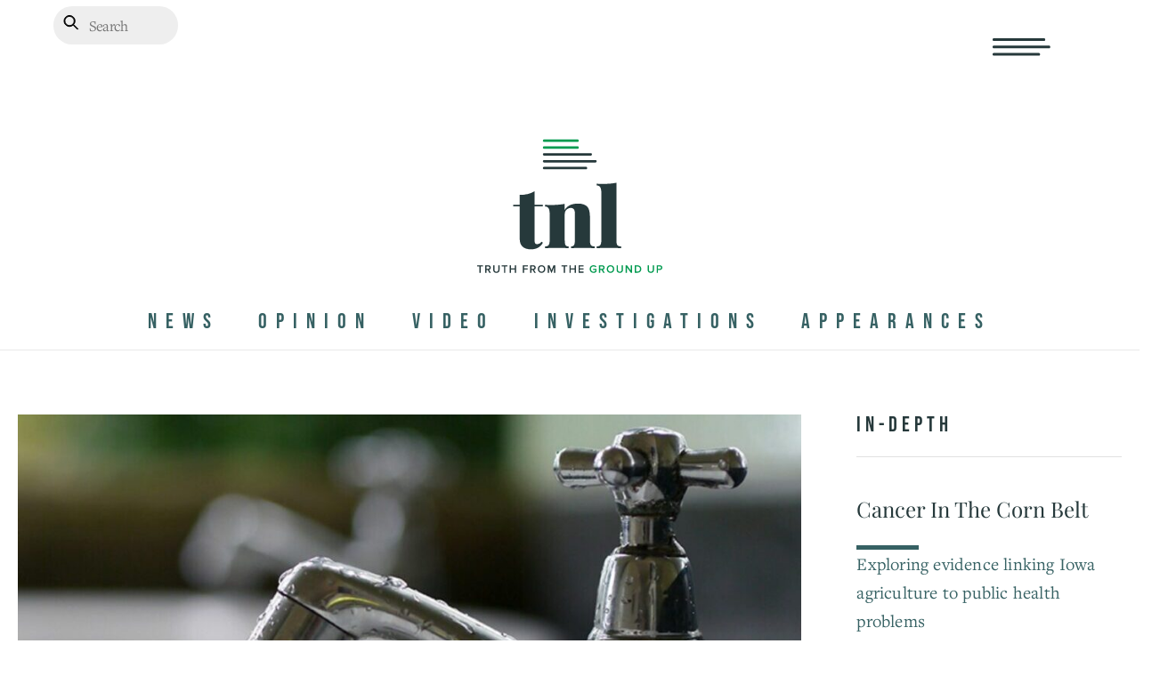

--- FILE ---
content_type: text/html; charset=UTF-8
request_url: https://www.thenewlede.org/2022/06/epa-prioritizes-pfas-equity-for-6-5-billion-water-infrastructure-funding/
body_size: 66641
content:
<!DOCTYPE html>
<html lang="en-US">
<head>
        <meta charset="UTF-8">
        <meta name="viewport" content="width=device-width, initial-scale=1, minimum-scale=1">
        <style id="tb_inline_styles" data-no-optimize="1">.tb_animation_on{overflow-x:hidden}.themify_builder .wow{visibility:hidden;animation-fill-mode:both}[data-tf-animation]{will-change:transform,opacity,visibility}.themify_builder .tf_lax_done{transition-duration:.8s;transition-timing-function:cubic-bezier(.165,.84,.44,1)}[data-sticky-active].tb_sticky_scroll_active{z-index:1}[data-sticky-active].tb_sticky_scroll_active .hide-on-stick{display:none}@media(min-width:1281px){.hide-desktop{width:0!important;height:0!important;padding:0!important;visibility:hidden!important;margin:0!important;display:table-column!important;background:0!important;content-visibility:hidden;overflow:hidden!important}}@media(min-width:769px) and (max-width:1280px){.hide-tablet_landscape{width:0!important;height:0!important;padding:0!important;visibility:hidden!important;margin:0!important;display:table-column!important;background:0!important;content-visibility:hidden;overflow:hidden!important}}@media(min-width:481px) and (max-width:768px){.hide-tablet{width:0!important;height:0!important;padding:0!important;visibility:hidden!important;margin:0!important;display:table-column!important;background:0!important;content-visibility:hidden;overflow:hidden!important}}@media(max-width:480px){.hide-mobile{width:0!important;height:0!important;padding:0!important;visibility:hidden!important;margin:0!important;display:table-column!important;background:0!important;content-visibility:hidden;overflow:hidden!important}}@media(max-width:768px){div.module-gallery-grid{--galn:var(--galt)}}@media(max-width:480px){
                .themify_map.tf_map_loaded{width:100%!important}
                .ui.builder_button,.ui.nav li a{padding:.525em 1.15em}
                .fullheight>.row_inner:not(.tb_col_count_1){min-height:0}
                div.module-gallery-grid{--galn:var(--galm);gap:8px}
            }</style><noscript><style>.themify_builder .wow,.wow .tf_lazy{visibility:visible!important}</style></noscript>            <style id="tf_lazy_style" data-no-optimize="1">
                .tf_svg_lazy{
                    content-visibility:auto;
                    background-size:100% 25%!important;
                    background-repeat:no-repeat!important;
                    background-position:0 0, 0 33.4%,0 66.6%,0 100%!important;
                    transition:filter .3s linear!important;
                    filter:blur(25px)!important;                    transform:translateZ(0)
                }
                .tf_svg_lazy_loaded{
                    filter:blur(0)!important
                }
                [data-lazy]:is(.module,.module_row:not(.tb_first)),.module[data-lazy] .ui,.module_row[data-lazy]:not(.tb_first):is(>.row_inner,.module_column[data-lazy],.module_subrow[data-lazy]){
                    background-image:none!important
                }
            </style>
            <noscript>
                <style>
                    .tf_svg_lazy{
                        display:none!important
                    }
                </style>
            </noscript>
                    <style id="tf_lazy_common" data-no-optimize="1">
                        img{
                max-width:100%;
                height:auto
            }
                                    :where(.tf_in_flx,.tf_flx){display:inline-flex;flex-wrap:wrap;place-items:center}
            .tf_fa,:is(em,i) tf-lottie{display:inline-block;vertical-align:middle}:is(em,i) tf-lottie{width:1.5em;height:1.5em}.tf_fa{width:1em;height:1em;stroke-width:0;stroke:currentColor;overflow:visible;fill:currentColor;pointer-events:none;text-rendering:optimizeSpeed;buffered-rendering:static}#tf_svg symbol{overflow:visible}:where(.tf_lazy){position:relative;visibility:visible;display:block;opacity:.3}.wow .tf_lazy:not(.tf_swiper-slide){visibility:hidden;opacity:1}div.tf_audio_lazy audio{visibility:hidden;height:0;display:inline}.mejs-container{visibility:visible}.tf_iframe_lazy{transition:opacity .3s ease-in-out;min-height:10px}:where(.tf_flx),.tf_swiper-wrapper{display:flex}.tf_swiper-slide{flex-shrink:0;opacity:0;width:100%;height:100%}.tf_swiper-wrapper>br,.tf_lazy.tf_swiper-wrapper .tf_lazy:after,.tf_lazy.tf_swiper-wrapper .tf_lazy:before{display:none}.tf_lazy:after,.tf_lazy:before{content:'';display:inline-block;position:absolute;width:10px!important;height:10px!important;margin:0 3px;top:50%!important;inset-inline:auto 50%!important;border-radius:100%;background-color:currentColor;visibility:visible;animation:tf-hrz-loader infinite .75s cubic-bezier(.2,.68,.18,1.08)}.tf_lazy:after{width:6px!important;height:6px!important;inset-inline:50% auto!important;margin-top:3px;animation-delay:-.4s}@keyframes tf-hrz-loader{0%,100%{transform:scale(1);opacity:1}50%{transform:scale(.1);opacity:.6}}.tf_lazy_lightbox{position:fixed;background:rgba(11,11,11,.8);color:#ccc;top:0;left:0;display:flex;align-items:center;justify-content:center;z-index:999}.tf_lazy_lightbox .tf_lazy:after,.tf_lazy_lightbox .tf_lazy:before{background:#fff}.tf_vd_lazy,tf-lottie{display:flex;flex-wrap:wrap}tf-lottie{aspect-ratio:1.777}.tf_w.tf_vd_lazy video{width:100%;height:auto;position:static;object-fit:cover}
        </style>
        <link type="image/jpg" href="https://www.thenewlede.org/wp-content/uploads/2025/09/tnl_favicon.jpg" rel="apple-touch-icon" /><link type="image/jpg" href="https://www.thenewlede.org/wp-content/uploads/2025/09/tnl_favicon.jpg" rel="icon" /><style id="themify-custom-fonts">@font-face{
	font-family:'freight-text-pro';
	font-style:normal;
	font-weight:400;
	font-display:swap;
	src:url('https://use.typekit.net/af/a9e142/00000000000000007735d61f/31/l?primer=7cdcb44be4a7db8877ffa5c0007b8dd865b3bbc383831fe2ea177f62257a9191&amp;fvd=n4&amp;v=3') format('woff2'),
		url('https://use.typekit.net/af/a9e142/00000000000000007735d61f/31/d?primer=7cdcb44be4a7db8877ffa5c0007b8dd865b3bbc383831fe2ea177f62257a9191&amp;fvd=n4&amp;v=3') format('woff'),
		url('https://use.typekit.net/af/a9e142/00000000000000007735d61f/31/a?primer=7cdcb44be4a7db8877ffa5c0007b8dd865b3bbc383831fe2ea177f62257a9191&amp;fvd=n4&amp;v=3') format('truetype')
}
@font-face{
	font-family:'freight-text-pro';
	font-style:italic;
	font-weight:400;
	font-display:swap;
	src:url('https://use.typekit.net/af/aa0b66/00000000000000007735d626/31/l?primer=7cdcb44be4a7db8877ffa5c0007b8dd865b3bbc383831fe2ea177f62257a9191&amp;fvd=i4&amp;v=3') format('woff2'),
		url('https://use.typekit.net/af/aa0b66/00000000000000007735d626/31/d?primer=7cdcb44be4a7db8877ffa5c0007b8dd865b3bbc383831fe2ea177f62257a9191&amp;fvd=i4&amp;v=3') format('woff'),
		url('https://use.typekit.net/af/aa0b66/00000000000000007735d626/31/a?primer=7cdcb44be4a7db8877ffa5c0007b8dd865b3bbc383831fe2ea177f62257a9191&amp;fvd=i4&amp;v=3') format('truetype')
}
</style><meta name='robots' content='index, follow, max-image-preview:large, max-snippet:-1, max-video-preview:-1' />
	<style>img:is([sizes="auto" i], [sizes^="auto," i]) { contain-intrinsic-size: 3000px 1500px }</style>
	
	<!-- This site is optimized with the Yoast SEO Premium plugin v26.7 (Yoast SEO v26.7) - https://yoast.com/wordpress/plugins/seo/ -->
	<title>EPA prioritizes PFAS, equity for $6.5 billion water infrastructure funding - The New Lede</title>
	<meta name="description" content="The Environmental Protection Agency is offering up to $6.5 billion in funding to support water infrastructure projects around the United States, prioritizing work that tackles the “forever chemicals” known as PFAS and promotes environmental justice." />
	<link rel="canonical" href="https://www.thenewlede.org/2022/06/epa-prioritizes-pfas-equity-for-6-5-billion-water-infrastructure-funding/" />
	<meta property="og:locale" content="en_US" />
	<meta property="og:type" content="article" />
	<meta property="og:title" content="EPA prioritizes PFAS, equity for $6.5 billion water infrastructure funding" />
	<meta property="og:description" content="The Environmental Protection Agency is offering up to $6.5 billion in funding to support water infrastructure projects around the United States, prioritizing work that tackles the “forever chemicals” known as PFAS and promotes environmental justice." />
	<meta property="og:url" content="https://www.thenewlede.org/2022/06/epa-prioritizes-pfas-equity-for-6-5-billion-water-infrastructure-funding/" />
	<meta property="og:site_name" content="The New Lede" />
	<meta property="article:published_time" content="2022-06-13T20:15:21+00:00" />
	<meta property="article:modified_time" content="2025-08-05T20:25:18+00:00" />
	<meta property="og:image" content="https://www.thenewlede.org/wp-content/uploads/2022/06/tapwater.jpeg" />
	<meta property="og:image:width" content="1200" />
	<meta property="og:image:height" content="850" />
	<meta property="og:image:type" content="image/jpeg" />
	<meta name="author" content="Anthony Lacey" />
	<meta name="twitter:card" content="summary_large_image" />
	<meta name="twitter:creator" content="@thenewledenews" />
	<meta name="twitter:site" content="@thenewledenews" />
	<meta name="twitter:label1" content="Written by" />
	<meta name="twitter:data1" content="Anthony Lacey" />
	<script type="application/ld+json" class="yoast-schema-graph">{"@context":"https://schema.org","@graph":[{"@type":"Article","@id":"https://www.thenewlede.org/2022/06/epa-prioritizes-pfas-equity-for-6-5-billion-water-infrastructure-funding/#article","isPartOf":{"@id":"https://www.thenewlede.org/2022/06/epa-prioritizes-pfas-equity-for-6-5-billion-water-infrastructure-funding/"},"author":{"@id":"https://www.thenewlede.org/#/schema/person/f6d8c7fa7e426ad319df7dcc1183e753"},"headline":"EPA prioritizes PFAS, equity for $6.5 billion water infrastructure funding","datePublished":"2022-06-13T20:15:21+00:00","dateModified":"2025-08-05T20:25:18+00:00","mainEntityOfPage":{"@id":"https://www.thenewlede.org/2022/06/epa-prioritizes-pfas-equity-for-6-5-billion-water-infrastructure-funding/"},"wordCount":496,"commentCount":0,"publisher":{"@id":"https://www.thenewlede.org/#organization"},"image":{"@id":"https://www.thenewlede.org/2022/06/epa-prioritizes-pfas-equity-for-6-5-billion-water-infrastructure-funding/#primaryimage"},"thumbnailUrl":"https://www.thenewlede.org/wp-content/uploads/2022/06/tapwater.jpeg","keywords":["Air &amp; Water","Toxics"],"articleSection":["News"],"inLanguage":"en-US","potentialAction":[{"@type":"CommentAction","name":"Comment","target":["https://www.thenewlede.org/2022/06/epa-prioritizes-pfas-equity-for-6-5-billion-water-infrastructure-funding/#respond"]}]},{"@type":"WebPage","@id":"https://www.thenewlede.org/2022/06/epa-prioritizes-pfas-equity-for-6-5-billion-water-infrastructure-funding/","url":"https://www.thenewlede.org/2022/06/epa-prioritizes-pfas-equity-for-6-5-billion-water-infrastructure-funding/","name":"EPA prioritizes PFAS, equity for $6.5 billion water infrastructure funding - The New Lede","isPartOf":{"@id":"https://www.thenewlede.org/#website"},"primaryImageOfPage":{"@id":"https://www.thenewlede.org/2022/06/epa-prioritizes-pfas-equity-for-6-5-billion-water-infrastructure-funding/#primaryimage"},"image":{"@id":"https://www.thenewlede.org/2022/06/epa-prioritizes-pfas-equity-for-6-5-billion-water-infrastructure-funding/#primaryimage"},"thumbnailUrl":"https://www.thenewlede.org/wp-content/uploads/2022/06/tapwater.jpeg","datePublished":"2022-06-13T20:15:21+00:00","dateModified":"2025-08-05T20:25:18+00:00","description":"The Environmental Protection Agency is offering up to $6.5 billion in funding to support water infrastructure projects around the United States, prioritizing work that tackles the “forever chemicals” known as PFAS and promotes environmental justice.","breadcrumb":{"@id":"https://www.thenewlede.org/2022/06/epa-prioritizes-pfas-equity-for-6-5-billion-water-infrastructure-funding/#breadcrumb"},"inLanguage":"en-US","potentialAction":[{"@type":"ReadAction","target":["https://www.thenewlede.org/2022/06/epa-prioritizes-pfas-equity-for-6-5-billion-water-infrastructure-funding/"]}],"author":{"@id":"https://www.thenewlede.org/#/schema/person/f6d8c7fa7e426ad319df7dcc1183e753"}},{"@type":"ImageObject","inLanguage":"en-US","@id":"https://www.thenewlede.org/2022/06/epa-prioritizes-pfas-equity-for-6-5-billion-water-infrastructure-funding/#primaryimage","url":"https://www.thenewlede.org/wp-content/uploads/2022/06/tapwater.jpeg","contentUrl":"https://www.thenewlede.org/wp-content/uploads/2022/06/tapwater.jpeg","width":1200,"height":850},{"@type":"BreadcrumbList","@id":"https://www.thenewlede.org/2022/06/epa-prioritizes-pfas-equity-for-6-5-billion-water-infrastructure-funding/#breadcrumb","itemListElement":[{"@type":"ListItem","position":1,"name":"Home","item":"https://www.thenewlede.org/"},{"@type":"ListItem","position":2,"name":"EPA prioritizes PFAS, equity for $6.5 billion water infrastructure funding"}]},{"@type":"WebSite","@id":"https://www.thenewlede.org/#website","url":"https://www.thenewlede.org/","name":"The New Lede","description":"Redefining environmental journalism – An initiative of EWG","publisher":{"@id":"https://www.thenewlede.org/#organization"},"potentialAction":[{"@type":"SearchAction","target":{"@type":"EntryPoint","urlTemplate":"https://www.thenewlede.org/?s={search_term_string}"},"query-input":{"@type":"PropertyValueSpecification","valueRequired":true,"valueName":"search_term_string"}}],"inLanguage":"en-US"},{"@type":"Organization","@id":"https://www.thenewlede.org/#organization","name":"The New Lede","url":"https://www.thenewlede.org/","logo":{"@type":"ImageObject","inLanguage":"en-US","@id":"https://www.thenewlede.org/#/schema/logo/image/","url":"https://www.thenewlede.org/wp-content/uploads/2022/03/4nzt1LdJ_400x400.jpg","contentUrl":"https://www.thenewlede.org/wp-content/uploads/2022/03/4nzt1LdJ_400x400.jpg","width":110,"height":110,"caption":"The New Lede"},"image":{"@id":"https://www.thenewlede.org/#/schema/logo/image/"},"sameAs":["https://x.com/thenewledenews"]},{"@type":"Person","@id":"https://www.thenewlede.org/#/schema/person/f6d8c7fa7e426ad319df7dcc1183e753","name":"Anthony Lacey","image":{"@type":"ImageObject","inLanguage":"en-US","@id":"https://www.thenewlede.org/#/schema/person/image/ec663d044343e6f3c0bc7729c9828190","url":"https://secure.gravatar.com/avatar/82dc83a0ee84818180024700c643a07a33b31554d6d595fdb50fc22d86350a28?s=96&d=mm&r=g","contentUrl":"https://secure.gravatar.com/avatar/82dc83a0ee84818180024700c643a07a33b31554d6d595fdb50fc22d86350a28?s=96&d=mm&r=g","caption":"Anthony Lacey"},"url":"https://www.thenewlede.org/author/anthonylacey/"}]}</script>
	<!-- / Yoast SEO Premium plugin. -->


<link rel="alternate" type="application/rss+xml" title="The New Lede &raquo; Feed" href="https://www.thenewlede.org/feed/" />
<link rel="preload" href="https://www.thenewlede.org/wp-content/plugins/genesis-blocks/dist/style-blocks.build.css?ver=1765084793" as="style"><link rel='stylesheet' id='genesis-blocks-style-css-css' href='https://www.thenewlede.org/wp-content/plugins/genesis-blocks/dist/style-blocks.build.css?ver=1765084793' media='all' />
<style id='presto-player-popup-trigger-style-inline-css'>
:where(.wp-block-presto-player-popup-trigger) {
  /* reduce specificity */
  display: grid;
  gap: 1rem;
  cursor: pointer;
}

/* Play icon overlay for popup image trigger variation */
:where(.presto-popup-image-trigger) {
  position: relative;
  cursor: pointer;
}

:where(.presto-popup-image-trigger)::before {
  content: "";
  position: absolute;
  top: 50%;
  left: 50%;
  transform: translate(-50%, -50%);
  width: 48px;
  height: 48px;
  background-image: url("/wp-content/plugins/presto-player/src/admin/blocks/blocks/popup-trigger/../../../../../img/play-button.svg");
  background-size: contain;
  background-repeat: no-repeat;
  background-position: center;
  z-index: 10;
  pointer-events: none;
}

:where(.presto-popup-image-trigger img) {
  display: block;
  width: 100%;
  height: auto;
  filter: brightness(0.5);
}
</style>
<style id='presto-player-popup-media-style-inline-css'>
.wp-block-presto-player-popup.is-selected .wp-block-presto-player-popup-media {
  display: initial;
}

.wp-block-presto-player-popup.has-child-selected .wp-block-presto-player-popup-media {
  display: initial;
}

.presto-popup__overlay {
  position: fixed;
  top: 0;
  left: 0;
  z-index: 100000;
  overflow: hidden;
  width: 100%;
  height: 100vh;
  box-sizing: border-box;
  padding: 0 5%;
  visibility: hidden;
  opacity: 0;
  display: flex;
  align-items: center;
  justify-content: center;
  transition:
    opacity 0.2s ease,
    visibility 0.2s ease;

  --presto-popup-media-width: 1280px;
  --presto-popup-background-color: rgba(0, 0, 0, 0.917);
}

.presto-popup--active {
  visibility: visible;
  opacity: 1;
}

.presto-popup--active .presto-popup__content {
  transform: scale(1);
}

.presto-popup__content {
  position: relative;
  z-index: 9999999999;
  width: 100%;
  max-width: var(--presto-popup-media-width);
  transform: scale(0.9);
  transition: transform 0.2s ease;
}

.presto-popup__close-button {
  position: absolute;
  top: calc(env(safe-area-inset-top) + 16px);
  right: calc(env(safe-area-inset-right) + 16px);
  padding: 0;
  cursor: pointer;
  z-index: 5000000;
  min-width: 24px;
  min-height: 24px;
  width: 24px;
  height: 24px;
  display: flex;
  align-items: center;
  justify-content: center;
  border: none;
  background: none;
  box-shadow: none;
  transition: opacity 0.2s ease;
}

.presto-popup__close-button:hover,
.presto-popup__close-button:focus {
  opacity: 0.8;
  background: none;
  border: none;
}

.presto-popup__close-button:not(:hover):not(:active):not(.has-background) {
  background: none;
  border: none;
}

.presto-popup__close-button svg {
  width: 24px;
  height: 24px;
  fill: white;
}

.presto-popup__scrim {
  width: 100%;
  height: 100%;
  position: absolute;
  z-index: 2000000;
  background-color: var(--presto-popup-background-color, rgb(255, 255, 255));
}

.presto-popup__speak {
  position: absolute;
  width: 1px;
  height: 1px;
  padding: 0;
  margin: -1px;
  overflow: hidden;
  clip: rect(0, 0, 0, 0);
  white-space: nowrap;
  border: 0;
}
</style>
<link rel="preload" href="https://www.thenewlede.org/wp-content/plugins/video-gallery-block/build/view.css?ver=6.8.3" as="style"><link rel='stylesheet' id='vgb-video-gallery-style-css' href='https://www.thenewlede.org/wp-content/plugins/video-gallery-block/build/view.css?ver=6.8.3' media='all' />
<link rel="preload" href="https://www.thenewlede.org/wp-content/plugins/simple-post-redirect//css/block-styles.min.css?ver=6.8.3" as="style"><link rel='stylesheet' id='me-spr-block-styles-css' href='https://www.thenewlede.org/wp-content/plugins/simple-post-redirect//css/block-styles.min.css?ver=6.8.3' media='all' />
<style id='global-styles-inline-css'>
:root{--wp--preset--aspect-ratio--square: 1;--wp--preset--aspect-ratio--4-3: 4/3;--wp--preset--aspect-ratio--3-4: 3/4;--wp--preset--aspect-ratio--3-2: 3/2;--wp--preset--aspect-ratio--2-3: 2/3;--wp--preset--aspect-ratio--16-9: 16/9;--wp--preset--aspect-ratio--9-16: 9/16;--wp--preset--color--black: #000000;--wp--preset--color--cyan-bluish-gray: #abb8c3;--wp--preset--color--white: #ffffff;--wp--preset--color--pale-pink: #f78da7;--wp--preset--color--vivid-red: #cf2e2e;--wp--preset--color--luminous-vivid-orange: #ff6900;--wp--preset--color--luminous-vivid-amber: #fcb900;--wp--preset--color--light-green-cyan: #7bdcb5;--wp--preset--color--vivid-green-cyan: #00d084;--wp--preset--color--pale-cyan-blue: #8ed1fc;--wp--preset--color--vivid-cyan-blue: #0693e3;--wp--preset--color--vivid-purple: #9b51e0;--wp--preset--gradient--vivid-cyan-blue-to-vivid-purple: linear-gradient(135deg,rgba(6,147,227,1) 0%,rgb(155,81,224) 100%);--wp--preset--gradient--light-green-cyan-to-vivid-green-cyan: linear-gradient(135deg,rgb(122,220,180) 0%,rgb(0,208,130) 100%);--wp--preset--gradient--luminous-vivid-amber-to-luminous-vivid-orange: linear-gradient(135deg,rgba(252,185,0,1) 0%,rgba(255,105,0,1) 100%);--wp--preset--gradient--luminous-vivid-orange-to-vivid-red: linear-gradient(135deg,rgba(255,105,0,1) 0%,rgb(207,46,46) 100%);--wp--preset--gradient--very-light-gray-to-cyan-bluish-gray: linear-gradient(135deg,rgb(238,238,238) 0%,rgb(169,184,195) 100%);--wp--preset--gradient--cool-to-warm-spectrum: linear-gradient(135deg,rgb(74,234,220) 0%,rgb(151,120,209) 20%,rgb(207,42,186) 40%,rgb(238,44,130) 60%,rgb(251,105,98) 80%,rgb(254,248,76) 100%);--wp--preset--gradient--blush-light-purple: linear-gradient(135deg,rgb(255,206,236) 0%,rgb(152,150,240) 100%);--wp--preset--gradient--blush-bordeaux: linear-gradient(135deg,rgb(254,205,165) 0%,rgb(254,45,45) 50%,rgb(107,0,62) 100%);--wp--preset--gradient--luminous-dusk: linear-gradient(135deg,rgb(255,203,112) 0%,rgb(199,81,192) 50%,rgb(65,88,208) 100%);--wp--preset--gradient--pale-ocean: linear-gradient(135deg,rgb(255,245,203) 0%,rgb(182,227,212) 50%,rgb(51,167,181) 100%);--wp--preset--gradient--electric-grass: linear-gradient(135deg,rgb(202,248,128) 0%,rgb(113,206,126) 100%);--wp--preset--gradient--midnight: linear-gradient(135deg,rgb(2,3,129) 0%,rgb(40,116,252) 100%);--wp--preset--font-size--small: 13px;--wp--preset--font-size--medium: clamp(14px, 0.875rem + ((1vw - 3.2px) * 0.469), 20px);--wp--preset--font-size--large: clamp(22.041px, 1.378rem + ((1vw - 3.2px) * 1.091), 36px);--wp--preset--font-size--x-large: clamp(25.014px, 1.563rem + ((1vw - 3.2px) * 1.327), 42px);--wp--preset--font-family--system-font: -apple-system,BlinkMacSystemFont,"Segoe UI",Roboto,Oxygen-Sans,Ubuntu,Cantarell,"Helvetica Neue",sans-serif;--wp--preset--spacing--20: 0.44rem;--wp--preset--spacing--30: 0.67rem;--wp--preset--spacing--40: 1rem;--wp--preset--spacing--50: 1.5rem;--wp--preset--spacing--60: 2.25rem;--wp--preset--spacing--70: 3.38rem;--wp--preset--spacing--80: 5.06rem;--wp--preset--shadow--natural: 6px 6px 9px rgba(0, 0, 0, 0.2);--wp--preset--shadow--deep: 12px 12px 50px rgba(0, 0, 0, 0.4);--wp--preset--shadow--sharp: 6px 6px 0px rgba(0, 0, 0, 0.2);--wp--preset--shadow--outlined: 6px 6px 0px -3px rgba(255, 255, 255, 1), 6px 6px rgba(0, 0, 0, 1);--wp--preset--shadow--crisp: 6px 6px 0px rgba(0, 0, 0, 1);}:where(body) { margin: 0; }.wp-site-blocks > .alignleft { float: left; margin-right: 2em; }.wp-site-blocks > .alignright { float: right; margin-left: 2em; }.wp-site-blocks > .aligncenter { justify-content: center; margin-left: auto; margin-right: auto; }:where(.wp-site-blocks) > * { margin-block-start: 24px; margin-block-end: 0; }:where(.wp-site-blocks) > :first-child { margin-block-start: 0; }:where(.wp-site-blocks) > :last-child { margin-block-end: 0; }:root { --wp--style--block-gap: 24px; }:root :where(.is-layout-flow) > :first-child{margin-block-start: 0;}:root :where(.is-layout-flow) > :last-child{margin-block-end: 0;}:root :where(.is-layout-flow) > *{margin-block-start: 24px;margin-block-end: 0;}:root :where(.is-layout-constrained) > :first-child{margin-block-start: 0;}:root :where(.is-layout-constrained) > :last-child{margin-block-end: 0;}:root :where(.is-layout-constrained) > *{margin-block-start: 24px;margin-block-end: 0;}:root :where(.is-layout-flex){gap: 24px;}:root :where(.is-layout-grid){gap: 24px;}.is-layout-flow > .alignleft{float: left;margin-inline-start: 0;margin-inline-end: 2em;}.is-layout-flow > .alignright{float: right;margin-inline-start: 2em;margin-inline-end: 0;}.is-layout-flow > .aligncenter{margin-left: auto !important;margin-right: auto !important;}.is-layout-constrained > .alignleft{float: left;margin-inline-start: 0;margin-inline-end: 2em;}.is-layout-constrained > .alignright{float: right;margin-inline-start: 2em;margin-inline-end: 0;}.is-layout-constrained > .aligncenter{margin-left: auto !important;margin-right: auto !important;}.is-layout-constrained > :where(:not(.alignleft):not(.alignright):not(.alignfull)){margin-left: auto !important;margin-right: auto !important;}body .is-layout-flex{display: flex;}.is-layout-flex{flex-wrap: wrap;align-items: center;}.is-layout-flex > :is(*, div){margin: 0;}body .is-layout-grid{display: grid;}.is-layout-grid > :is(*, div){margin: 0;}body{font-family: var(--wp--preset--font-family--system-font);font-size: var(--wp--preset--font-size--medium);line-height: 1.6;padding-top: 0px;padding-right: 0px;padding-bottom: 0px;padding-left: 0px;}a:where(:not(.wp-element-button)){text-decoration: underline;}:root :where(.wp-element-button, .wp-block-button__link){background-color: #32373c;border-width: 0;color: #fff;font-family: inherit;font-size: inherit;line-height: inherit;padding: calc(0.667em + 2px) calc(1.333em + 2px);text-decoration: none;}.has-black-color{color: var(--wp--preset--color--black) !important;}.has-cyan-bluish-gray-color{color: var(--wp--preset--color--cyan-bluish-gray) !important;}.has-white-color{color: var(--wp--preset--color--white) !important;}.has-pale-pink-color{color: var(--wp--preset--color--pale-pink) !important;}.has-vivid-red-color{color: var(--wp--preset--color--vivid-red) !important;}.has-luminous-vivid-orange-color{color: var(--wp--preset--color--luminous-vivid-orange) !important;}.has-luminous-vivid-amber-color{color: var(--wp--preset--color--luminous-vivid-amber) !important;}.has-light-green-cyan-color{color: var(--wp--preset--color--light-green-cyan) !important;}.has-vivid-green-cyan-color{color: var(--wp--preset--color--vivid-green-cyan) !important;}.has-pale-cyan-blue-color{color: var(--wp--preset--color--pale-cyan-blue) !important;}.has-vivid-cyan-blue-color{color: var(--wp--preset--color--vivid-cyan-blue) !important;}.has-vivid-purple-color{color: var(--wp--preset--color--vivid-purple) !important;}.has-black-background-color{background-color: var(--wp--preset--color--black) !important;}.has-cyan-bluish-gray-background-color{background-color: var(--wp--preset--color--cyan-bluish-gray) !important;}.has-white-background-color{background-color: var(--wp--preset--color--white) !important;}.has-pale-pink-background-color{background-color: var(--wp--preset--color--pale-pink) !important;}.has-vivid-red-background-color{background-color: var(--wp--preset--color--vivid-red) !important;}.has-luminous-vivid-orange-background-color{background-color: var(--wp--preset--color--luminous-vivid-orange) !important;}.has-luminous-vivid-amber-background-color{background-color: var(--wp--preset--color--luminous-vivid-amber) !important;}.has-light-green-cyan-background-color{background-color: var(--wp--preset--color--light-green-cyan) !important;}.has-vivid-green-cyan-background-color{background-color: var(--wp--preset--color--vivid-green-cyan) !important;}.has-pale-cyan-blue-background-color{background-color: var(--wp--preset--color--pale-cyan-blue) !important;}.has-vivid-cyan-blue-background-color{background-color: var(--wp--preset--color--vivid-cyan-blue) !important;}.has-vivid-purple-background-color{background-color: var(--wp--preset--color--vivid-purple) !important;}.has-black-border-color{border-color: var(--wp--preset--color--black) !important;}.has-cyan-bluish-gray-border-color{border-color: var(--wp--preset--color--cyan-bluish-gray) !important;}.has-white-border-color{border-color: var(--wp--preset--color--white) !important;}.has-pale-pink-border-color{border-color: var(--wp--preset--color--pale-pink) !important;}.has-vivid-red-border-color{border-color: var(--wp--preset--color--vivid-red) !important;}.has-luminous-vivid-orange-border-color{border-color: var(--wp--preset--color--luminous-vivid-orange) !important;}.has-luminous-vivid-amber-border-color{border-color: var(--wp--preset--color--luminous-vivid-amber) !important;}.has-light-green-cyan-border-color{border-color: var(--wp--preset--color--light-green-cyan) !important;}.has-vivid-green-cyan-border-color{border-color: var(--wp--preset--color--vivid-green-cyan) !important;}.has-pale-cyan-blue-border-color{border-color: var(--wp--preset--color--pale-cyan-blue) !important;}.has-vivid-cyan-blue-border-color{border-color: var(--wp--preset--color--vivid-cyan-blue) !important;}.has-vivid-purple-border-color{border-color: var(--wp--preset--color--vivid-purple) !important;}.has-vivid-cyan-blue-to-vivid-purple-gradient-background{background: var(--wp--preset--gradient--vivid-cyan-blue-to-vivid-purple) !important;}.has-light-green-cyan-to-vivid-green-cyan-gradient-background{background: var(--wp--preset--gradient--light-green-cyan-to-vivid-green-cyan) !important;}.has-luminous-vivid-amber-to-luminous-vivid-orange-gradient-background{background: var(--wp--preset--gradient--luminous-vivid-amber-to-luminous-vivid-orange) !important;}.has-luminous-vivid-orange-to-vivid-red-gradient-background{background: var(--wp--preset--gradient--luminous-vivid-orange-to-vivid-red) !important;}.has-very-light-gray-to-cyan-bluish-gray-gradient-background{background: var(--wp--preset--gradient--very-light-gray-to-cyan-bluish-gray) !important;}.has-cool-to-warm-spectrum-gradient-background{background: var(--wp--preset--gradient--cool-to-warm-spectrum) !important;}.has-blush-light-purple-gradient-background{background: var(--wp--preset--gradient--blush-light-purple) !important;}.has-blush-bordeaux-gradient-background{background: var(--wp--preset--gradient--blush-bordeaux) !important;}.has-luminous-dusk-gradient-background{background: var(--wp--preset--gradient--luminous-dusk) !important;}.has-pale-ocean-gradient-background{background: var(--wp--preset--gradient--pale-ocean) !important;}.has-electric-grass-gradient-background{background: var(--wp--preset--gradient--electric-grass) !important;}.has-midnight-gradient-background{background: var(--wp--preset--gradient--midnight) !important;}.has-small-font-size{font-size: var(--wp--preset--font-size--small) !important;}.has-medium-font-size{font-size: var(--wp--preset--font-size--medium) !important;}.has-large-font-size{font-size: var(--wp--preset--font-size--large) !important;}.has-x-large-font-size{font-size: var(--wp--preset--font-size--x-large) !important;}.has-system-font-font-family{font-family: var(--wp--preset--font-family--system-font) !important;}
:root :where(.wp-block-pullquote){font-size: clamp(0.984em, 0.984rem + ((1vw - 0.2em) * 0.645), 1.5em);line-height: 1.6;}
</style>
<link rel="preload" href="https://www.thenewlede.org/wp-content/plugins/password-protected-categories/assets/css/ppc.css?ver=2.1.27" as="style"><link rel='stylesheet' id='ppc-style-css' href='https://www.thenewlede.org/wp-content/plugins/password-protected-categories/assets/css/ppc.css?ver=2.1.27' media='all' />
<link rel="preload" href="https://www.thenewlede.org/wp-content/plugins/sharethis-share-buttons/css/mu-style.css?ver=1756218907" as="style"><link rel='stylesheet' id='share-this-share-buttons-sticky-css' href='https://www.thenewlede.org/wp-content/plugins/sharethis-share-buttons/css/mu-style.css?ver=1756218907' media='all' />
<link rel="preload" href="https://www.thenewlede.org/wp-content/plugins/video-gallery-block/public/css/plyr.css?ver=3.7.2" as="style"><link rel='stylesheet' id='plyr-css' href='https://www.thenewlede.org/wp-content/plugins/video-gallery-block/public/css/plyr.css?ver=3.7.2' media='all' />
<style id='posts-table-pro-head-inline-css'>
table.posts-data-table { visibility: hidden; }
</style>
<link rel="preload" href="https://www.thenewlede.org/wp-content/plugins/themify-ptb/public/css/ptb-public.css?ver=2.2.5" as="style"><link rel='stylesheet' id='ptb-css' href='https://www.thenewlede.org/wp-content/plugins/themify-ptb/public/css/ptb-public.css?ver=2.2.5' media='all' />
<script type="text/javascript">
            window._nslDOMReady = (function () {
                const executedCallbacks = new Set();
            
                return function (callback) {
                    /**
                    * Third parties might dispatch DOMContentLoaded events, so we need to ensure that we only run our callback once!
                    */
                    if (executedCallbacks.has(callback)) return;
            
                    const wrappedCallback = function () {
                        if (executedCallbacks.has(callback)) return;
                        executedCallbacks.add(callback);
                        callback();
                    };
            
                    if (document.readyState === "complete" || document.readyState === "interactive") {
                        wrappedCallback();
                    } else {
                        document.addEventListener("DOMContentLoaded", wrappedCallback);
                    }
                };
            })();
        </script><script src="https://www.thenewlede.org/wp-includes/js/jquery/jquery.min.js?ver=3.7.1" id="jquery-core-js"></script>
<script src="https://www.thenewlede.org/wp-includes/js/jquery/jquery-migrate.min.js?ver=3.4.1" id="jquery-migrate-js"></script>
<script src="//platform-api.sharethis.com/js/sharethis.js?ver=2.3.6#property=68adc621346981765145db25&amp;product=sticky-buttons&amp;source=sharethis-share-buttons-wordpress" id="share-this-share-buttons-mu-js"></script>

<!-- Google tag (gtag.js) snippet added by Site Kit -->
<!-- Google Analytics snippet added by Site Kit -->
<script src="https://www.googletagmanager.com/gtag/js?id=G-40T27M1L5M" id="google_gtagjs-js" async></script>
<script id="google_gtagjs-js-after">
window.dataLayer = window.dataLayer || [];function gtag(){dataLayer.push(arguments);}
gtag("set","linker",{"domains":["www.thenewlede.org"]});
gtag("js", new Date());
gtag("set", "developer_id.dZTNiMT", true);
gtag("config", "G-40T27M1L5M");
</script>
<script id="ptb-js-extra">
var ptb = {"url":"https:\/\/www.thenewlede.org\/wp-content\/plugins\/themify-ptb\/public\/","ver":"2.2.5","include":"https:\/\/www.thenewlede.org\/wp-includes\/js\/","is_themify":"1","jqmeter":"https:\/\/www.thenewlede.org\/wp-content\/plugins\/themify-ptb\/public\/js\/jqmeter.min.js","ajaxurl":"https:\/\/www.thenewlede.org\/wp-admin\/admin-ajax.php","lng":"en","map_key":null,"modules":{"gallery":{"js":"https:\/\/www.thenewlede.org\/wp-content\/plugins\/themify-ptb\/public\/js\/modules\/gallery.js","selector":".ptb_extra_showcase, .ptb_extra_gallery_masonry .ptb_extra_gallery"},"map":{"js":"https:\/\/www.thenewlede.org\/wp-content\/plugins\/themify-ptb\/public\/js\/modules\/map.js","selector":".ptb_extra_map"},"progress_bar":{"js":"https:\/\/www.thenewlede.org\/wp-content\/plugins\/themify-ptb\/public\/js\/modules\/progress_bar.js","selector":".ptb_extra_progress_bar"},"rating":{"js":"https:\/\/www.thenewlede.org\/wp-content\/plugins\/themify-ptb\/public\/js\/modules\/rating.js","selector":".ptb_extra_rating"},"video":{"js":"https:\/\/www.thenewlede.org\/wp-content\/plugins\/themify-ptb\/public\/js\/modules\/video.js","selector":".ptb_extra_show_video"},"accordion":{"js":"https:\/\/www.thenewlede.org\/wp-content\/plugins\/themify-ptb\/public\/js\/modules\/accordion.js","selector":".ptb_extra_accordion"},"lightbox":{"js":"https:\/\/www.thenewlede.org\/wp-content\/plugins\/themify-ptb\/public\/js\/modules\/lightbox.js","selector":".ptb_lightbox, .ptb_extra_lightbox, .ptb_extra_video_lightbox"},"masonry":{"js":"https:\/\/www.thenewlede.org\/wp-content\/plugins\/themify-ptb\/public\/js\/modules\/masonry.js","selector":".ptb_masonry"},"post_filter":{"js":"https:\/\/www.thenewlede.org\/wp-content\/plugins\/themify-ptb\/public\/js\/modules\/post_filter.js","selector":".ptb-post-filter"}}};
</script>
<script defer="defer" src="https://www.thenewlede.org/wp-content/plugins/themify-ptb/public/js/ptb-public.js?ver=2.2.5" id="ptb-js"></script>
<link rel="EditURI" type="application/rsd+xml" title="RSD" href="https://www.thenewlede.org/xmlrpc.php?rsd" />
<link rel="alternate" title="oEmbed (JSON)" type="application/json+oembed" href="https://www.thenewlede.org/wp-json/oembed/1.0/embed?url=https%3A%2F%2Fwww.thenewlede.org%2F2022%2F06%2Fepa-prioritizes-pfas-equity-for-6-5-billion-water-infrastructure-funding%2F" />
<link rel="alternate" title="oEmbed (XML)" type="text/xml+oembed" href="https://www.thenewlede.org/wp-json/oembed/1.0/embed?url=https%3A%2F%2Fwww.thenewlede.org%2F2022%2F06%2Fepa-prioritizes-pfas-equity-for-6-5-billion-water-infrastructure-funding%2F&#038;format=xml" />
<meta name="generator" content="Site Kit by Google 1.170.0" />
	<style>
	@keyframes themifyAnimatedBG{
		0%{background-color:#33baab}100%{background-color:#e33b9e}50%{background-color:#4961d7}33.3%{background-color:#2ea85c}25%{background-color:#2bb8ed}20%{background-color:#dd5135}
	}
	.module_row.animated-bg{
		animation:themifyAnimatedBG 30000ms infinite alternate
	}
	</style>
	<meta name="google-site-verification" content="O4DUJVMRomNvA3Xz3OfcXEw7KD1hyEzZvcrKc8z9qV8"><style type="text/css" id="filter-everything-inline-css">.wpc-orderby-select{width:100%}.wpc-filters-open-button-container{display:none}.wpc-debug-message{padding:16px;font-size:14px;border:1px dashed #ccc;margin-bottom:20px}.wpc-debug-title{visibility:hidden}.wpc-button-inner,.wpc-chip-content{display:flex;align-items:center}.wpc-icon-html-wrapper{position:relative;margin-right:10px;top:2px}.wpc-icon-html-wrapper span{display:block;height:1px;width:18px;border-radius:3px;background:#2c2d33;margin-bottom:4px;position:relative}span.wpc-icon-line-1:after,span.wpc-icon-line-2:after,span.wpc-icon-line-3:after{content:"";display:block;width:3px;height:3px;border:1px solid #2c2d33;background-color:#fff;position:absolute;top:-2px;box-sizing:content-box}span.wpc-icon-line-3:after{border-radius:50%;left:2px}span.wpc-icon-line-1:after{border-radius:50%;left:5px}span.wpc-icon-line-2:after{border-radius:50%;left:12px}body .wpc-filters-open-button-container a.wpc-filters-open-widget,body .wpc-filters-open-button-container a.wpc-open-close-filters-button{display:inline-block;text-align:left;border:1px solid #2c2d33;border-radius:2px;line-height:1.5;padding:7px 12px;background-color:transparent;color:#2c2d33;box-sizing:border-box;text-decoration:none!important;font-weight:400;transition:none;position:relative}@media screen and (max-width:768px){.wpc_show_bottom_widget .wpc-filters-open-button-container,.wpc_show_open_close_button .wpc-filters-open-button-container{display:block}.wpc_show_bottom_widget .wpc-filters-open-button-container{margin-top:1em;margin-bottom:1em}}</style>
<link rel="stylesheet" href="https://use.typekit.net/fjs1afr.css"><link rel="icon" href="https://www.thenewlede.org/wp-content/uploads/2025/09/cropped-tnl_favicon-32x32.jpg" sizes="32x32" />
<link rel="icon" href="https://www.thenewlede.org/wp-content/uploads/2025/09/cropped-tnl_favicon-192x192.jpg" sizes="192x192" />
<link rel="apple-touch-icon" href="https://www.thenewlede.org/wp-content/uploads/2025/09/cropped-tnl_favicon-180x180.jpg" />
<meta name="msapplication-TileImage" content="https://www.thenewlede.org/wp-content/uploads/2025/09/cropped-tnl_favicon-270x270.jpg" />
<style type="text/css">div.nsl-container[data-align="left"] {
    text-align: left;
}

div.nsl-container[data-align="center"] {
    text-align: center;
}

div.nsl-container[data-align="right"] {
    text-align: right;
}


div.nsl-container div.nsl-container-buttons a[data-plugin="nsl"] {
    text-decoration: none;
    box-shadow: none;
    border: 0;
}

div.nsl-container .nsl-container-buttons {
    display: flex;
    padding: 5px 0;
}

div.nsl-container.nsl-container-block .nsl-container-buttons {
    display: inline-grid;
    grid-template-columns: minmax(145px, auto);
}

div.nsl-container-block-fullwidth .nsl-container-buttons {
    flex-flow: column;
    align-items: center;
}

div.nsl-container-block-fullwidth .nsl-container-buttons a,
div.nsl-container-block .nsl-container-buttons a {
    flex: 1 1 auto;
    display: block;
    margin: 5px 0;
    width: 100%;
}

div.nsl-container-inline {
    margin: -5px;
    text-align: left;
}

div.nsl-container-inline .nsl-container-buttons {
    justify-content: center;
    flex-wrap: wrap;
}

div.nsl-container-inline .nsl-container-buttons a {
    margin: 5px;
    display: inline-block;
}

div.nsl-container-grid .nsl-container-buttons {
    flex-flow: row;
    align-items: center;
    flex-wrap: wrap;
}

div.nsl-container-grid .nsl-container-buttons a {
    flex: 1 1 auto;
    display: block;
    margin: 5px;
    max-width: 280px;
    width: 100%;
}

@media only screen and (min-width: 650px) {
    div.nsl-container-grid .nsl-container-buttons a {
        width: auto;
    }
}

div.nsl-container .nsl-button {
    cursor: pointer;
    vertical-align: top;
    border-radius: 4px;
}

div.nsl-container .nsl-button-default {
    color: #fff;
    display: flex;
}

div.nsl-container .nsl-button-icon {
    display: inline-block;
}

div.nsl-container .nsl-button-svg-container {
    flex: 0 0 auto;
    padding: 8px;
    display: flex;
    align-items: center;
}

div.nsl-container svg {
    height: 24px;
    width: 24px;
    vertical-align: top;
}

div.nsl-container .nsl-button-default div.nsl-button-label-container {
    margin: 0 24px 0 12px;
    padding: 10px 0;
    font-family: Helvetica, Arial, sans-serif;
    font-size: 16px;
    line-height: 20px;
    letter-spacing: .25px;
    overflow: hidden;
    text-align: center;
    text-overflow: clip;
    white-space: nowrap;
    flex: 1 1 auto;
    -webkit-font-smoothing: antialiased;
    -moz-osx-font-smoothing: grayscale;
    text-transform: none;
    display: inline-block;
}

div.nsl-container .nsl-button-google[data-skin="light"] {
    box-shadow: inset 0 0 0 1px #747775;
    color: #1f1f1f;
}

div.nsl-container .nsl-button-google[data-skin="dark"] {
    box-shadow: inset 0 0 0 1px #8E918F;
    color: #E3E3E3;
}

div.nsl-container .nsl-button-google[data-skin="neutral"] {
    color: #1F1F1F;
}

div.nsl-container .nsl-button-google div.nsl-button-label-container {
    font-family: "Roboto Medium", Roboto, Helvetica, Arial, sans-serif;
}

div.nsl-container .nsl-button-apple .nsl-button-svg-container {
    padding: 0 6px;
}

div.nsl-container .nsl-button-apple .nsl-button-svg-container svg {
    height: 40px;
    width: auto;
}

div.nsl-container .nsl-button-apple[data-skin="light"] {
    color: #000;
    box-shadow: 0 0 0 1px #000;
}

div.nsl-container .nsl-button-facebook[data-skin="white"] {
    color: #000;
    box-shadow: inset 0 0 0 1px #000;
}

div.nsl-container .nsl-button-facebook[data-skin="light"] {
    color: #1877F2;
    box-shadow: inset 0 0 0 1px #1877F2;
}

div.nsl-container .nsl-button-spotify[data-skin="white"] {
    color: #191414;
    box-shadow: inset 0 0 0 1px #191414;
}

div.nsl-container .nsl-button-apple div.nsl-button-label-container {
    font-size: 17px;
    font-family: -apple-system, BlinkMacSystemFont, "Segoe UI", Roboto, Helvetica, Arial, sans-serif, "Apple Color Emoji", "Segoe UI Emoji", "Segoe UI Symbol";
}

div.nsl-container .nsl-button-slack div.nsl-button-label-container {
    font-size: 17px;
    font-family: -apple-system, BlinkMacSystemFont, "Segoe UI", Roboto, Helvetica, Arial, sans-serif, "Apple Color Emoji", "Segoe UI Emoji", "Segoe UI Symbol";
}

div.nsl-container .nsl-button-slack[data-skin="light"] {
    color: #000000;
    box-shadow: inset 0 0 0 1px #DDDDDD;
}

div.nsl-container .nsl-button-tiktok[data-skin="light"] {
    color: #161823;
    box-shadow: 0 0 0 1px rgba(22, 24, 35, 0.12);
}


div.nsl-container .nsl-button-kakao {
    color: rgba(0, 0, 0, 0.85);
}

.nsl-clear {
    clear: both;
}

.nsl-container {
    clear: both;
}

.nsl-disabled-provider .nsl-button {
    filter: grayscale(1);
    opacity: 0.8;
}

/*Button align start*/

div.nsl-container-inline[data-align="left"] .nsl-container-buttons {
    justify-content: flex-start;
}

div.nsl-container-inline[data-align="center"] .nsl-container-buttons {
    justify-content: center;
}

div.nsl-container-inline[data-align="right"] .nsl-container-buttons {
    justify-content: flex-end;
}


div.nsl-container-grid[data-align="left"] .nsl-container-buttons {
    justify-content: flex-start;
}

div.nsl-container-grid[data-align="center"] .nsl-container-buttons {
    justify-content: center;
}

div.nsl-container-grid[data-align="right"] .nsl-container-buttons {
    justify-content: flex-end;
}

div.nsl-container-grid[data-align="space-around"] .nsl-container-buttons {
    justify-content: space-around;
}

div.nsl-container-grid[data-align="space-between"] .nsl-container-buttons {
    justify-content: space-between;
}

/* Button align end*/

/* Redirect */

#nsl-redirect-overlay {
    display: flex;
    flex-direction: column;
    justify-content: center;
    align-items: center;
    position: fixed;
    z-index: 1000000;
    left: 0;
    top: 0;
    width: 100%;
    height: 100%;
    backdrop-filter: blur(1px);
    background-color: RGBA(0, 0, 0, .32);;
}

#nsl-redirect-overlay-container {
    display: flex;
    flex-direction: column;
    justify-content: center;
    align-items: center;
    background-color: white;
    padding: 30px;
    border-radius: 10px;
}

#nsl-redirect-overlay-spinner {
    content: '';
    display: block;
    margin: 20px;
    border: 9px solid RGBA(0, 0, 0, .6);
    border-top: 9px solid #fff;
    border-radius: 50%;
    box-shadow: inset 0 0 0 1px RGBA(0, 0, 0, .6), 0 0 0 1px RGBA(0, 0, 0, .6);
    width: 40px;
    height: 40px;
    animation: nsl-loader-spin 2s linear infinite;
}

@keyframes nsl-loader-spin {
    0% {
        transform: rotate(0deg)
    }
    to {
        transform: rotate(360deg)
    }
}

#nsl-redirect-overlay-title {
    font-family: -apple-system, BlinkMacSystemFont, "Segoe UI", Roboto, Oxygen-Sans, Ubuntu, Cantarell, "Helvetica Neue", sans-serif;
    font-size: 18px;
    font-weight: bold;
    color: #3C434A;
}

#nsl-redirect-overlay-text {
    font-family: -apple-system, BlinkMacSystemFont, "Segoe UI", Roboto, Oxygen-Sans, Ubuntu, Cantarell, "Helvetica Neue", sans-serif;
    text-align: center;
    font-size: 14px;
    color: #3C434A;
}

/* Redirect END*/</style><style type="text/css">/* Notice fallback */
#nsl-notices-fallback {
    position: fixed;
    right: 10px;
    top: 10px;
    z-index: 10000;
}

.admin-bar #nsl-notices-fallback {
    top: 42px;
}

#nsl-notices-fallback > div {
    position: relative;
    background: #fff;
    border-left: 4px solid #fff;
    box-shadow: 0 1px 1px 0 rgba(0, 0, 0, .1);
    margin: 5px 15px 2px;
    padding: 1px 20px;
}

#nsl-notices-fallback > div.error {
    display: block;
    border-left-color: #dc3232;
}

#nsl-notices-fallback > div.updated {
    display: block;
    border-left-color: #46b450;
}

#nsl-notices-fallback p {
    margin: .5em 0;
    padding: 2px;
}

#nsl-notices-fallback > div:after {
    position: absolute;
    right: 5px;
    top: 5px;
    content: '\00d7';
    display: block;
    height: 16px;
    width: 16px;
    line-height: 16px;
    text-align: center;
    font-size: 20px;
    cursor: pointer;
}</style><link rel="prefetch" href="https://www.thenewlede.org/wp-content/themes/themify-ultra/js/themify-script.js?ver=7.9.3" as="script" fetchpriority="low"><link rel="prefetch" href="https://www.thenewlede.org/wp-content/themes/themify-ultra/themify/js/modules/themify-sidemenu.js?ver=8.0.4" as="script" fetchpriority="low"><link rel="preload" href="https://www.thenewlede.org/wp-content/uploads/2025/09/tnl-logo-2025.svg" as="image"><link rel="preload" href="https://www.thenewlede.org/wp-content/themes/themify-ultra/themify/themify-builder/js/themify-builder-script.js?ver=8.0.4" as="script" fetchpriority="low"><link rel="preload" href="https://www.thenewlede.org/wp-content/uploads/2025/09/tnl-logo-bottom.svg" as="image"><link rel="prefetch" href="https://www.thenewlede.org/wp-content/themes/themify-ultra/themify/themify-builder/js/modules/menu.js?ver=8.0.4" as="script" fetchpriority="low"><style id="tf_gf_fonts_style">@font-face{font-family:'Bebas Neue';font-display:swap;src:url(https://fonts.gstatic.com/s/bebasneue/v15/JTUSjIg69CK48gW7PXoo9Wdhyzbi.woff2) format('woff2');unicode-range:U+0100-02BA,U+02BD-02C5,U+02C7-02CC,U+02CE-02D7,U+02DD-02FF,U+0304,U+0308,U+0329,U+1D00-1DBF,U+1E00-1E9F,U+1EF2-1EFF,U+2020,U+20A0-20AB,U+20AD-20C0,U+2113,U+2C60-2C7F,U+A720-A7FF;}@font-face{font-family:'Bebas Neue';font-display:swap;src:url(https://fonts.gstatic.com/s/bebasneue/v15/JTUSjIg69CK48gW7PXoo9Wlhyw.woff2) format('woff2');unicode-range:U+0000-00FF,U+0131,U+0152-0153,U+02BB-02BC,U+02C6,U+02DA,U+02DC,U+0304,U+0308,U+0329,U+2000-206F,U+20AC,U+2122,U+2191,U+2193,U+2212,U+2215,U+FEFF,U+FFFD;}@font-face{font-family:'Fira Sans';font-style:italic;font-display:swap;src:url(https://fonts.gstatic.com/s/firasans/v17/va9C4kDNxMZdWfMOD5VvkrjEYTLHdQ.woff2) format('woff2');unicode-range:U+0460-052F,U+1C80-1C8A,U+20B4,U+2DE0-2DFF,U+A640-A69F,U+FE2E-FE2F;}@font-face{font-family:'Fira Sans';font-style:italic;font-display:swap;src:url(https://fonts.gstatic.com/s/firasans/v17/va9C4kDNxMZdWfMOD5VvkrjNYTLHdQ.woff2) format('woff2');unicode-range:U+0301,U+0400-045F,U+0490-0491,U+04B0-04B1,U+2116;}@font-face{font-family:'Fira Sans';font-style:italic;font-display:swap;src:url(https://fonts.gstatic.com/s/firasans/v17/va9C4kDNxMZdWfMOD5VvkrjFYTLHdQ.woff2) format('woff2');unicode-range:U+1F00-1FFF;}@font-face{font-family:'Fira Sans';font-style:italic;font-display:swap;src:url(https://fonts.gstatic.com/s/firasans/v17/va9C4kDNxMZdWfMOD5VvkrjKYTLHdQ.woff2) format('woff2');unicode-range:U+0370-0377,U+037A-037F,U+0384-038A,U+038C,U+038E-03A1,U+03A3-03FF;}@font-face{font-family:'Fira Sans';font-style:italic;font-display:swap;src:url(https://fonts.gstatic.com/s/firasans/v17/va9C4kDNxMZdWfMOD5VvkrjGYTLHdQ.woff2) format('woff2');unicode-range:U+0102-0103,U+0110-0111,U+0128-0129,U+0168-0169,U+01A0-01A1,U+01AF-01B0,U+0300-0301,U+0303-0304,U+0308-0309,U+0323,U+0329,U+1EA0-1EF9,U+20AB;}@font-face{font-family:'Fira Sans';font-style:italic;font-display:swap;src:url(https://fonts.gstatic.com/s/firasans/v17/va9C4kDNxMZdWfMOD5VvkrjHYTLHdQ.woff2) format('woff2');unicode-range:U+0100-02BA,U+02BD-02C5,U+02C7-02CC,U+02CE-02D7,U+02DD-02FF,U+0304,U+0308,U+0329,U+1D00-1DBF,U+1E00-1E9F,U+1EF2-1EFF,U+2020,U+20A0-20AB,U+20AD-20C0,U+2113,U+2C60-2C7F,U+A720-A7FF;}@font-face{font-family:'Fira Sans';font-style:italic;font-display:swap;src:url(https://fonts.gstatic.com/s/firasans/v17/va9C4kDNxMZdWfMOD5VvkrjJYTI.woff2) format('woff2');unicode-range:U+0000-00FF,U+0131,U+0152-0153,U+02BB-02BC,U+02C6,U+02DA,U+02DC,U+0304,U+0308,U+0329,U+2000-206F,U+20AC,U+2122,U+2191,U+2193,U+2212,U+2215,U+FEFF,U+FFFD;}@font-face{font-family:'Fira Sans';font-style:italic;font-weight:500;font-display:swap;src:url(https://fonts.gstatic.com/s/firasans/v17/va9f4kDNxMZdWfMOD5VvkrA6Qif1VFn2lg.woff2) format('woff2');unicode-range:U+0460-052F,U+1C80-1C8A,U+20B4,U+2DE0-2DFF,U+A640-A69F,U+FE2E-FE2F;}@font-face{font-family:'Fira Sans';font-style:italic;font-weight:500;font-display:swap;src:url(https://fonts.gstatic.com/s/firasans/v17/va9f4kDNxMZdWfMOD5VvkrA6Qif8VFn2lg.woff2) format('woff2');unicode-range:U+0301,U+0400-045F,U+0490-0491,U+04B0-04B1,U+2116;}@font-face{font-family:'Fira Sans';font-style:italic;font-weight:500;font-display:swap;src:url(https://fonts.gstatic.com/s/firasans/v17/va9f4kDNxMZdWfMOD5VvkrA6Qif0VFn2lg.woff2) format('woff2');unicode-range:U+1F00-1FFF;}@font-face{font-family:'Fira Sans';font-style:italic;font-weight:500;font-display:swap;src:url(https://fonts.gstatic.com/s/firasans/v17/va9f4kDNxMZdWfMOD5VvkrA6Qif7VFn2lg.woff2) format('woff2');unicode-range:U+0370-0377,U+037A-037F,U+0384-038A,U+038C,U+038E-03A1,U+03A3-03FF;}@font-face{font-family:'Fira Sans';font-style:italic;font-weight:500;font-display:swap;src:url(https://fonts.gstatic.com/s/firasans/v17/va9f4kDNxMZdWfMOD5VvkrA6Qif3VFn2lg.woff2) format('woff2');unicode-range:U+0102-0103,U+0110-0111,U+0128-0129,U+0168-0169,U+01A0-01A1,U+01AF-01B0,U+0300-0301,U+0303-0304,U+0308-0309,U+0323,U+0329,U+1EA0-1EF9,U+20AB;}@font-face{font-family:'Fira Sans';font-style:italic;font-weight:500;font-display:swap;src:url(https://fonts.gstatic.com/s/firasans/v17/va9f4kDNxMZdWfMOD5VvkrA6Qif2VFn2lg.woff2) format('woff2');unicode-range:U+0100-02BA,U+02BD-02C5,U+02C7-02CC,U+02CE-02D7,U+02DD-02FF,U+0304,U+0308,U+0329,U+1D00-1DBF,U+1E00-1E9F,U+1EF2-1EFF,U+2020,U+20A0-20AB,U+20AD-20C0,U+2113,U+2C60-2C7F,U+A720-A7FF;}@font-face{font-family:'Fira Sans';font-style:italic;font-weight:500;font-display:swap;src:url(https://fonts.gstatic.com/s/firasans/v17/va9f4kDNxMZdWfMOD5VvkrA6Qif4VFk.woff2) format('woff2');unicode-range:U+0000-00FF,U+0131,U+0152-0153,U+02BB-02BC,U+02C6,U+02DA,U+02DC,U+0304,U+0308,U+0329,U+2000-206F,U+20AC,U+2122,U+2191,U+2193,U+2212,U+2215,U+FEFF,U+FFFD;}@font-face{font-family:'Fira Sans';font-style:italic;font-weight:600;font-display:swap;src:url(https://fonts.gstatic.com/s/firasans/v17/va9f4kDNxMZdWfMOD5VvkrAWRSf1VFn2lg.woff2) format('woff2');unicode-range:U+0460-052F,U+1C80-1C8A,U+20B4,U+2DE0-2DFF,U+A640-A69F,U+FE2E-FE2F;}@font-face{font-family:'Fira Sans';font-style:italic;font-weight:600;font-display:swap;src:url(https://fonts.gstatic.com/s/firasans/v17/va9f4kDNxMZdWfMOD5VvkrAWRSf8VFn2lg.woff2) format('woff2');unicode-range:U+0301,U+0400-045F,U+0490-0491,U+04B0-04B1,U+2116;}@font-face{font-family:'Fira Sans';font-style:italic;font-weight:600;font-display:swap;src:url(https://fonts.gstatic.com/s/firasans/v17/va9f4kDNxMZdWfMOD5VvkrAWRSf0VFn2lg.woff2) format('woff2');unicode-range:U+1F00-1FFF;}@font-face{font-family:'Fira Sans';font-style:italic;font-weight:600;font-display:swap;src:url(https://fonts.gstatic.com/s/firasans/v17/va9f4kDNxMZdWfMOD5VvkrAWRSf7VFn2lg.woff2) format('woff2');unicode-range:U+0370-0377,U+037A-037F,U+0384-038A,U+038C,U+038E-03A1,U+03A3-03FF;}@font-face{font-family:'Fira Sans';font-style:italic;font-weight:600;font-display:swap;src:url(https://fonts.gstatic.com/s/firasans/v17/va9f4kDNxMZdWfMOD5VvkrAWRSf3VFn2lg.woff2) format('woff2');unicode-range:U+0102-0103,U+0110-0111,U+0128-0129,U+0168-0169,U+01A0-01A1,U+01AF-01B0,U+0300-0301,U+0303-0304,U+0308-0309,U+0323,U+0329,U+1EA0-1EF9,U+20AB;}@font-face{font-family:'Fira Sans';font-style:italic;font-weight:600;font-display:swap;src:url(https://fonts.gstatic.com/s/firasans/v17/va9f4kDNxMZdWfMOD5VvkrAWRSf2VFn2lg.woff2) format('woff2');unicode-range:U+0100-02BA,U+02BD-02C5,U+02C7-02CC,U+02CE-02D7,U+02DD-02FF,U+0304,U+0308,U+0329,U+1D00-1DBF,U+1E00-1E9F,U+1EF2-1EFF,U+2020,U+20A0-20AB,U+20AD-20C0,U+2113,U+2C60-2C7F,U+A720-A7FF;}@font-face{font-family:'Fira Sans';font-style:italic;font-weight:600;font-display:swap;src:url(https://fonts.gstatic.com/s/firasans/v17/va9f4kDNxMZdWfMOD5VvkrAWRSf4VFk.woff2) format('woff2');unicode-range:U+0000-00FF,U+0131,U+0152-0153,U+02BB-02BC,U+02C6,U+02DA,U+02DC,U+0304,U+0308,U+0329,U+2000-206F,U+20AC,U+2122,U+2191,U+2193,U+2212,U+2215,U+FEFF,U+FFFD;}@font-face{font-family:'Fira Sans';font-style:italic;font-weight:700;font-display:swap;src:url(https://fonts.gstatic.com/s/firasans/v17/va9f4kDNxMZdWfMOD5VvkrByRCf1VFn2lg.woff2) format('woff2');unicode-range:U+0460-052F,U+1C80-1C8A,U+20B4,U+2DE0-2DFF,U+A640-A69F,U+FE2E-FE2F;}@font-face{font-family:'Fira Sans';font-style:italic;font-weight:700;font-display:swap;src:url(https://fonts.gstatic.com/s/firasans/v17/va9f4kDNxMZdWfMOD5VvkrByRCf8VFn2lg.woff2) format('woff2');unicode-range:U+0301,U+0400-045F,U+0490-0491,U+04B0-04B1,U+2116;}@font-face{font-family:'Fira Sans';font-style:italic;font-weight:700;font-display:swap;src:url(https://fonts.gstatic.com/s/firasans/v17/va9f4kDNxMZdWfMOD5VvkrByRCf0VFn2lg.woff2) format('woff2');unicode-range:U+1F00-1FFF;}@font-face{font-family:'Fira Sans';font-style:italic;font-weight:700;font-display:swap;src:url(https://fonts.gstatic.com/s/firasans/v17/va9f4kDNxMZdWfMOD5VvkrByRCf7VFn2lg.woff2) format('woff2');unicode-range:U+0370-0377,U+037A-037F,U+0384-038A,U+038C,U+038E-03A1,U+03A3-03FF;}@font-face{font-family:'Fira Sans';font-style:italic;font-weight:700;font-display:swap;src:url(https://fonts.gstatic.com/s/firasans/v17/va9f4kDNxMZdWfMOD5VvkrByRCf3VFn2lg.woff2) format('woff2');unicode-range:U+0102-0103,U+0110-0111,U+0128-0129,U+0168-0169,U+01A0-01A1,U+01AF-01B0,U+0300-0301,U+0303-0304,U+0308-0309,U+0323,U+0329,U+1EA0-1EF9,U+20AB;}@font-face{font-family:'Fira Sans';font-style:italic;font-weight:700;font-display:swap;src:url(https://fonts.gstatic.com/s/firasans/v17/va9f4kDNxMZdWfMOD5VvkrByRCf2VFn2lg.woff2) format('woff2');unicode-range:U+0100-02BA,U+02BD-02C5,U+02C7-02CC,U+02CE-02D7,U+02DD-02FF,U+0304,U+0308,U+0329,U+1D00-1DBF,U+1E00-1E9F,U+1EF2-1EFF,U+2020,U+20A0-20AB,U+20AD-20C0,U+2113,U+2C60-2C7F,U+A720-A7FF;}@font-face{font-family:'Fira Sans';font-style:italic;font-weight:700;font-display:swap;src:url(https://fonts.gstatic.com/s/firasans/v17/va9f4kDNxMZdWfMOD5VvkrByRCf4VFk.woff2) format('woff2');unicode-range:U+0000-00FF,U+0131,U+0152-0153,U+02BB-02BC,U+02C6,U+02DA,U+02DC,U+0304,U+0308,U+0329,U+2000-206F,U+20AC,U+2122,U+2191,U+2193,U+2212,U+2215,U+FEFF,U+FFFD;}@font-face{font-family:'Fira Sans';font-display:swap;src:url(https://fonts.gstatic.com/s/firasans/v17/va9E4kDNxMZdWfMOD5VvmojLeTY.woff2) format('woff2');unicode-range:U+0460-052F,U+1C80-1C8A,U+20B4,U+2DE0-2DFF,U+A640-A69F,U+FE2E-FE2F;}@font-face{font-family:'Fira Sans';font-display:swap;src:url(https://fonts.gstatic.com/s/firasans/v17/va9E4kDNxMZdWfMOD5Vvk4jLeTY.woff2) format('woff2');unicode-range:U+0301,U+0400-045F,U+0490-0491,U+04B0-04B1,U+2116;}@font-face{font-family:'Fira Sans';font-display:swap;src:url(https://fonts.gstatic.com/s/firasans/v17/va9E4kDNxMZdWfMOD5Vvm4jLeTY.woff2) format('woff2');unicode-range:U+1F00-1FFF;}@font-face{font-family:'Fira Sans';font-display:swap;src:url(https://fonts.gstatic.com/s/firasans/v17/va9E4kDNxMZdWfMOD5VvlIjLeTY.woff2) format('woff2');unicode-range:U+0370-0377,U+037A-037F,U+0384-038A,U+038C,U+038E-03A1,U+03A3-03FF;}@font-face{font-family:'Fira Sans';font-display:swap;src:url(https://fonts.gstatic.com/s/firasans/v17/va9E4kDNxMZdWfMOD5VvmIjLeTY.woff2) format('woff2');unicode-range:U+0102-0103,U+0110-0111,U+0128-0129,U+0168-0169,U+01A0-01A1,U+01AF-01B0,U+0300-0301,U+0303-0304,U+0308-0309,U+0323,U+0329,U+1EA0-1EF9,U+20AB;}@font-face{font-family:'Fira Sans';font-display:swap;src:url(https://fonts.gstatic.com/s/firasans/v17/va9E4kDNxMZdWfMOD5VvmYjLeTY.woff2) format('woff2');unicode-range:U+0100-02BA,U+02BD-02C5,U+02C7-02CC,U+02CE-02D7,U+02DD-02FF,U+0304,U+0308,U+0329,U+1D00-1DBF,U+1E00-1E9F,U+1EF2-1EFF,U+2020,U+20A0-20AB,U+20AD-20C0,U+2113,U+2C60-2C7F,U+A720-A7FF;}@font-face{font-family:'Fira Sans';font-display:swap;src:url(https://fonts.gstatic.com/s/firasans/v17/va9E4kDNxMZdWfMOD5Vvl4jL.woff2) format('woff2');unicode-range:U+0000-00FF,U+0131,U+0152-0153,U+02BB-02BC,U+02C6,U+02DA,U+02DC,U+0304,U+0308,U+0329,U+2000-206F,U+20AC,U+2122,U+2191,U+2193,U+2212,U+2215,U+FEFF,U+FFFD;}@font-face{font-family:'Fira Sans';font-weight:500;font-display:swap;src:url(https://fonts.gstatic.com/s/firasans/v17/va9B4kDNxMZdWfMOD5VnZKveSxf6TF0.woff2) format('woff2');unicode-range:U+0460-052F,U+1C80-1C8A,U+20B4,U+2DE0-2DFF,U+A640-A69F,U+FE2E-FE2F;}@font-face{font-family:'Fira Sans';font-weight:500;font-display:swap;src:url(https://fonts.gstatic.com/s/firasans/v17/va9B4kDNxMZdWfMOD5VnZKveQhf6TF0.woff2) format('woff2');unicode-range:U+0301,U+0400-045F,U+0490-0491,U+04B0-04B1,U+2116;}@font-face{font-family:'Fira Sans';font-weight:500;font-display:swap;src:url(https://fonts.gstatic.com/s/firasans/v17/va9B4kDNxMZdWfMOD5VnZKveShf6TF0.woff2) format('woff2');unicode-range:U+1F00-1FFF;}@font-face{font-family:'Fira Sans';font-weight:500;font-display:swap;src:url(https://fonts.gstatic.com/s/firasans/v17/va9B4kDNxMZdWfMOD5VnZKveRRf6TF0.woff2) format('woff2');unicode-range:U+0370-0377,U+037A-037F,U+0384-038A,U+038C,U+038E-03A1,U+03A3-03FF;}@font-face{font-family:'Fira Sans';font-weight:500;font-display:swap;src:url(https://fonts.gstatic.com/s/firasans/v17/va9B4kDNxMZdWfMOD5VnZKveSRf6TF0.woff2) format('woff2');unicode-range:U+0102-0103,U+0110-0111,U+0128-0129,U+0168-0169,U+01A0-01A1,U+01AF-01B0,U+0300-0301,U+0303-0304,U+0308-0309,U+0323,U+0329,U+1EA0-1EF9,U+20AB;}@font-face{font-family:'Fira Sans';font-weight:500;font-display:swap;src:url(https://fonts.gstatic.com/s/firasans/v17/va9B4kDNxMZdWfMOD5VnZKveSBf6TF0.woff2) format('woff2');unicode-range:U+0100-02BA,U+02BD-02C5,U+02C7-02CC,U+02CE-02D7,U+02DD-02FF,U+0304,U+0308,U+0329,U+1D00-1DBF,U+1E00-1E9F,U+1EF2-1EFF,U+2020,U+20A0-20AB,U+20AD-20C0,U+2113,U+2C60-2C7F,U+A720-A7FF;}@font-face{font-family:'Fira Sans';font-weight:500;font-display:swap;src:url(https://fonts.gstatic.com/s/firasans/v17/va9B4kDNxMZdWfMOD5VnZKveRhf6.woff2) format('woff2');unicode-range:U+0000-00FF,U+0131,U+0152-0153,U+02BB-02BC,U+02C6,U+02DA,U+02DC,U+0304,U+0308,U+0329,U+2000-206F,U+20AC,U+2122,U+2191,U+2193,U+2212,U+2215,U+FEFF,U+FFFD;}@font-face{font-family:'Fira Sans';font-weight:600;font-display:swap;src:url(https://fonts.gstatic.com/s/firasans/v17/va9B4kDNxMZdWfMOD5VnSKzeSxf6TF0.woff2) format('woff2');unicode-range:U+0460-052F,U+1C80-1C8A,U+20B4,U+2DE0-2DFF,U+A640-A69F,U+FE2E-FE2F;}@font-face{font-family:'Fira Sans';font-weight:600;font-display:swap;src:url(https://fonts.gstatic.com/s/firasans/v17/va9B4kDNxMZdWfMOD5VnSKzeQhf6TF0.woff2) format('woff2');unicode-range:U+0301,U+0400-045F,U+0490-0491,U+04B0-04B1,U+2116;}@font-face{font-family:'Fira Sans';font-weight:600;font-display:swap;src:url(https://fonts.gstatic.com/s/firasans/v17/va9B4kDNxMZdWfMOD5VnSKzeShf6TF0.woff2) format('woff2');unicode-range:U+1F00-1FFF;}@font-face{font-family:'Fira Sans';font-weight:600;font-display:swap;src:url(https://fonts.gstatic.com/s/firasans/v17/va9B4kDNxMZdWfMOD5VnSKzeRRf6TF0.woff2) format('woff2');unicode-range:U+0370-0377,U+037A-037F,U+0384-038A,U+038C,U+038E-03A1,U+03A3-03FF;}@font-face{font-family:'Fira Sans';font-weight:600;font-display:swap;src:url(https://fonts.gstatic.com/s/firasans/v17/va9B4kDNxMZdWfMOD5VnSKzeSRf6TF0.woff2) format('woff2');unicode-range:U+0102-0103,U+0110-0111,U+0128-0129,U+0168-0169,U+01A0-01A1,U+01AF-01B0,U+0300-0301,U+0303-0304,U+0308-0309,U+0323,U+0329,U+1EA0-1EF9,U+20AB;}@font-face{font-family:'Fira Sans';font-weight:600;font-display:swap;src:url(https://fonts.gstatic.com/s/firasans/v17/va9B4kDNxMZdWfMOD5VnSKzeSBf6TF0.woff2) format('woff2');unicode-range:U+0100-02BA,U+02BD-02C5,U+02C7-02CC,U+02CE-02D7,U+02DD-02FF,U+0304,U+0308,U+0329,U+1D00-1DBF,U+1E00-1E9F,U+1EF2-1EFF,U+2020,U+20A0-20AB,U+20AD-20C0,U+2113,U+2C60-2C7F,U+A720-A7FF;}@font-face{font-family:'Fira Sans';font-weight:600;font-display:swap;src:url(https://fonts.gstatic.com/s/firasans/v17/va9B4kDNxMZdWfMOD5VnSKzeRhf6.woff2) format('woff2');unicode-range:U+0000-00FF,U+0131,U+0152-0153,U+02BB-02BC,U+02C6,U+02DA,U+02DC,U+0304,U+0308,U+0329,U+2000-206F,U+20AC,U+2122,U+2191,U+2193,U+2212,U+2215,U+FEFF,U+FFFD;}@font-face{font-family:'Fira Sans';font-weight:700;font-display:swap;src:url(https://fonts.gstatic.com/s/firasans/v17/va9B4kDNxMZdWfMOD5VnLK3eSxf6TF0.woff2) format('woff2');unicode-range:U+0460-052F,U+1C80-1C8A,U+20B4,U+2DE0-2DFF,U+A640-A69F,U+FE2E-FE2F;}@font-face{font-family:'Fira Sans';font-weight:700;font-display:swap;src:url(https://fonts.gstatic.com/s/firasans/v17/va9B4kDNxMZdWfMOD5VnLK3eQhf6TF0.woff2) format('woff2');unicode-range:U+0301,U+0400-045F,U+0490-0491,U+04B0-04B1,U+2116;}@font-face{font-family:'Fira Sans';font-weight:700;font-display:swap;src:url(https://fonts.gstatic.com/s/firasans/v17/va9B4kDNxMZdWfMOD5VnLK3eShf6TF0.woff2) format('woff2');unicode-range:U+1F00-1FFF;}@font-face{font-family:'Fira Sans';font-weight:700;font-display:swap;src:url(https://fonts.gstatic.com/s/firasans/v17/va9B4kDNxMZdWfMOD5VnLK3eRRf6TF0.woff2) format('woff2');unicode-range:U+0370-0377,U+037A-037F,U+0384-038A,U+038C,U+038E-03A1,U+03A3-03FF;}@font-face{font-family:'Fira Sans';font-weight:700;font-display:swap;src:url(https://fonts.gstatic.com/s/firasans/v17/va9B4kDNxMZdWfMOD5VnLK3eSRf6TF0.woff2) format('woff2');unicode-range:U+0102-0103,U+0110-0111,U+0128-0129,U+0168-0169,U+01A0-01A1,U+01AF-01B0,U+0300-0301,U+0303-0304,U+0308-0309,U+0323,U+0329,U+1EA0-1EF9,U+20AB;}@font-face{font-family:'Fira Sans';font-weight:700;font-display:swap;src:url(https://fonts.gstatic.com/s/firasans/v17/va9B4kDNxMZdWfMOD5VnLK3eSBf6TF0.woff2) format('woff2');unicode-range:U+0100-02BA,U+02BD-02C5,U+02C7-02CC,U+02CE-02D7,U+02DD-02FF,U+0304,U+0308,U+0329,U+1D00-1DBF,U+1E00-1E9F,U+1EF2-1EFF,U+2020,U+20A0-20AB,U+20AD-20C0,U+2113,U+2C60-2C7F,U+A720-A7FF;}@font-face{font-family:'Fira Sans';font-weight:700;font-display:swap;src:url(https://fonts.gstatic.com/s/firasans/v17/va9B4kDNxMZdWfMOD5VnLK3eRhf6.woff2) format('woff2');unicode-range:U+0000-00FF,U+0131,U+0152-0153,U+02BB-02BC,U+02C6,U+02DA,U+02DC,U+0304,U+0308,U+0329,U+2000-206F,U+20AC,U+2122,U+2191,U+2193,U+2212,U+2215,U+FEFF,U+FFFD;}@font-face{font-family:'Playfair Display';font-style:italic;font-display:swap;src:url(https://fonts.gstatic.com/s/playfairdisplay/v39/nuFkD-vYSZviVYUb_rj3ij__anPXDTnohkk72xU.woff2) format('woff2');unicode-range:U+0301,U+0400-045F,U+0490-0491,U+04B0-04B1,U+2116;}@font-face{font-family:'Playfair Display';font-style:italic;font-display:swap;src:url(https://fonts.gstatic.com/s/playfairdisplay/v39/nuFkD-vYSZviVYUb_rj3ij__anPXDTnojUk72xU.woff2) format('woff2');unicode-range:U+0102-0103,U+0110-0111,U+0128-0129,U+0168-0169,U+01A0-01A1,U+01AF-01B0,U+0300-0301,U+0303-0304,U+0308-0309,U+0323,U+0329,U+1EA0-1EF9,U+20AB;}@font-face{font-family:'Playfair Display';font-style:italic;font-display:swap;src:url(https://fonts.gstatic.com/s/playfairdisplay/v39/nuFkD-vYSZviVYUb_rj3ij__anPXDTnojEk72xU.woff2) format('woff2');unicode-range:U+0100-02BA,U+02BD-02C5,U+02C7-02CC,U+02CE-02D7,U+02DD-02FF,U+0304,U+0308,U+0329,U+1D00-1DBF,U+1E00-1E9F,U+1EF2-1EFF,U+2020,U+20A0-20AB,U+20AD-20C0,U+2113,U+2C60-2C7F,U+A720-A7FF;}@font-face{font-family:'Playfair Display';font-style:italic;font-display:swap;src:url(https://fonts.gstatic.com/s/playfairdisplay/v39/nuFkD-vYSZviVYUb_rj3ij__anPXDTnogkk7.woff2) format('woff2');unicode-range:U+0000-00FF,U+0131,U+0152-0153,U+02BB-02BC,U+02C6,U+02DA,U+02DC,U+0304,U+0308,U+0329,U+2000-206F,U+20AC,U+2122,U+2191,U+2193,U+2212,U+2215,U+FEFF,U+FFFD;}@font-face{font-family:'Playfair Display';font-style:italic;font-weight:700;font-display:swap;src:url(https://fonts.gstatic.com/s/playfairdisplay/v39/nuFkD-vYSZviVYUb_rj3ij__anPXDTnohkk72xU.woff2) format('woff2');unicode-range:U+0301,U+0400-045F,U+0490-0491,U+04B0-04B1,U+2116;}@font-face{font-family:'Playfair Display';font-style:italic;font-weight:700;font-display:swap;src:url(https://fonts.gstatic.com/s/playfairdisplay/v39/nuFkD-vYSZviVYUb_rj3ij__anPXDTnojUk72xU.woff2) format('woff2');unicode-range:U+0102-0103,U+0110-0111,U+0128-0129,U+0168-0169,U+01A0-01A1,U+01AF-01B0,U+0300-0301,U+0303-0304,U+0308-0309,U+0323,U+0329,U+1EA0-1EF9,U+20AB;}@font-face{font-family:'Playfair Display';font-style:italic;font-weight:700;font-display:swap;src:url(https://fonts.gstatic.com/s/playfairdisplay/v39/nuFkD-vYSZviVYUb_rj3ij__anPXDTnojEk72xU.woff2) format('woff2');unicode-range:U+0100-02BA,U+02BD-02C5,U+02C7-02CC,U+02CE-02D7,U+02DD-02FF,U+0304,U+0308,U+0329,U+1D00-1DBF,U+1E00-1E9F,U+1EF2-1EFF,U+2020,U+20A0-20AB,U+20AD-20C0,U+2113,U+2C60-2C7F,U+A720-A7FF;}@font-face{font-family:'Playfair Display';font-style:italic;font-weight:700;font-display:swap;src:url(https://fonts.gstatic.com/s/playfairdisplay/v39/nuFkD-vYSZviVYUb_rj3ij__anPXDTnogkk7.woff2) format('woff2');unicode-range:U+0000-00FF,U+0131,U+0152-0153,U+02BB-02BC,U+02C6,U+02DA,U+02DC,U+0304,U+0308,U+0329,U+2000-206F,U+20AC,U+2122,U+2191,U+2193,U+2212,U+2215,U+FEFF,U+FFFD;}@font-face{font-family:'Playfair Display';font-style:italic;font-weight:900;font-display:swap;src:url(https://fonts.gstatic.com/s/playfairdisplay/v39/nuFkD-vYSZviVYUb_rj3ij__anPXDTnohkk72xU.woff2) format('woff2');unicode-range:U+0301,U+0400-045F,U+0490-0491,U+04B0-04B1,U+2116;}@font-face{font-family:'Playfair Display';font-style:italic;font-weight:900;font-display:swap;src:url(https://fonts.gstatic.com/s/playfairdisplay/v39/nuFkD-vYSZviVYUb_rj3ij__anPXDTnojUk72xU.woff2) format('woff2');unicode-range:U+0102-0103,U+0110-0111,U+0128-0129,U+0168-0169,U+01A0-01A1,U+01AF-01B0,U+0300-0301,U+0303-0304,U+0308-0309,U+0323,U+0329,U+1EA0-1EF9,U+20AB;}@font-face{font-family:'Playfair Display';font-style:italic;font-weight:900;font-display:swap;src:url(https://fonts.gstatic.com/s/playfairdisplay/v39/nuFkD-vYSZviVYUb_rj3ij__anPXDTnojEk72xU.woff2) format('woff2');unicode-range:U+0100-02BA,U+02BD-02C5,U+02C7-02CC,U+02CE-02D7,U+02DD-02FF,U+0304,U+0308,U+0329,U+1D00-1DBF,U+1E00-1E9F,U+1EF2-1EFF,U+2020,U+20A0-20AB,U+20AD-20C0,U+2113,U+2C60-2C7F,U+A720-A7FF;}@font-face{font-family:'Playfair Display';font-style:italic;font-weight:900;font-display:swap;src:url(https://fonts.gstatic.com/s/playfairdisplay/v39/nuFkD-vYSZviVYUb_rj3ij__anPXDTnogkk7.woff2) format('woff2');unicode-range:U+0000-00FF,U+0131,U+0152-0153,U+02BB-02BC,U+02C6,U+02DA,U+02DC,U+0304,U+0308,U+0329,U+2000-206F,U+20AC,U+2122,U+2191,U+2193,U+2212,U+2215,U+FEFF,U+FFFD;}@font-face{font-family:'Playfair Display';font-display:swap;src:url(https://fonts.gstatic.com/s/playfairdisplay/v39/nuFiD-vYSZviVYUb_rj3ij__anPXDTjYgFE_.woff2) format('woff2');unicode-range:U+0301,U+0400-045F,U+0490-0491,U+04B0-04B1,U+2116;}@font-face{font-family:'Playfair Display';font-display:swap;src:url(https://fonts.gstatic.com/s/playfairdisplay/v39/nuFiD-vYSZviVYUb_rj3ij__anPXDTPYgFE_.woff2) format('woff2');unicode-range:U+0102-0103,U+0110-0111,U+0128-0129,U+0168-0169,U+01A0-01A1,U+01AF-01B0,U+0300-0301,U+0303-0304,U+0308-0309,U+0323,U+0329,U+1EA0-1EF9,U+20AB;}@font-face{font-family:'Playfair Display';font-display:swap;src:url(https://fonts.gstatic.com/s/playfairdisplay/v39/nuFiD-vYSZviVYUb_rj3ij__anPXDTLYgFE_.woff2) format('woff2');unicode-range:U+0100-02BA,U+02BD-02C5,U+02C7-02CC,U+02CE-02D7,U+02DD-02FF,U+0304,U+0308,U+0329,U+1D00-1DBF,U+1E00-1E9F,U+1EF2-1EFF,U+2020,U+20A0-20AB,U+20AD-20C0,U+2113,U+2C60-2C7F,U+A720-A7FF;}@font-face{font-family:'Playfair Display';font-display:swap;src:url(https://fonts.gstatic.com/s/playfairdisplay/v39/nuFiD-vYSZviVYUb_rj3ij__anPXDTzYgA.woff2) format('woff2');unicode-range:U+0000-00FF,U+0131,U+0152-0153,U+02BB-02BC,U+02C6,U+02DA,U+02DC,U+0304,U+0308,U+0329,U+2000-206F,U+20AC,U+2122,U+2191,U+2193,U+2212,U+2215,U+FEFF,U+FFFD;}@font-face{font-family:'Playfair Display';font-weight:700;font-display:swap;src:url(https://fonts.gstatic.com/s/playfairdisplay/v39/nuFiD-vYSZviVYUb_rj3ij__anPXDTjYgFE_.woff2) format('woff2');unicode-range:U+0301,U+0400-045F,U+0490-0491,U+04B0-04B1,U+2116;}@font-face{font-family:'Playfair Display';font-weight:700;font-display:swap;src:url(https://fonts.gstatic.com/s/playfairdisplay/v39/nuFiD-vYSZviVYUb_rj3ij__anPXDTPYgFE_.woff2) format('woff2');unicode-range:U+0102-0103,U+0110-0111,U+0128-0129,U+0168-0169,U+01A0-01A1,U+01AF-01B0,U+0300-0301,U+0303-0304,U+0308-0309,U+0323,U+0329,U+1EA0-1EF9,U+20AB;}@font-face{font-family:'Playfair Display';font-weight:700;font-display:swap;src:url(https://fonts.gstatic.com/s/playfairdisplay/v39/nuFiD-vYSZviVYUb_rj3ij__anPXDTLYgFE_.woff2) format('woff2');unicode-range:U+0100-02BA,U+02BD-02C5,U+02C7-02CC,U+02CE-02D7,U+02DD-02FF,U+0304,U+0308,U+0329,U+1D00-1DBF,U+1E00-1E9F,U+1EF2-1EFF,U+2020,U+20A0-20AB,U+20AD-20C0,U+2113,U+2C60-2C7F,U+A720-A7FF;}@font-face{font-family:'Playfair Display';font-weight:700;font-display:swap;src:url(https://fonts.gstatic.com/s/playfairdisplay/v39/nuFiD-vYSZviVYUb_rj3ij__anPXDTzYgA.woff2) format('woff2');unicode-range:U+0000-00FF,U+0131,U+0152-0153,U+02BB-02BC,U+02C6,U+02DA,U+02DC,U+0304,U+0308,U+0329,U+2000-206F,U+20AC,U+2122,U+2191,U+2193,U+2212,U+2215,U+FEFF,U+FFFD;}@font-face{font-family:'Playfair Display';font-weight:900;font-display:swap;src:url(https://fonts.gstatic.com/s/playfairdisplay/v39/nuFiD-vYSZviVYUb_rj3ij__anPXDTjYgFE_.woff2) format('woff2');unicode-range:U+0301,U+0400-045F,U+0490-0491,U+04B0-04B1,U+2116;}@font-face{font-family:'Playfair Display';font-weight:900;font-display:swap;src:url(https://fonts.gstatic.com/s/playfairdisplay/v39/nuFiD-vYSZviVYUb_rj3ij__anPXDTPYgFE_.woff2) format('woff2');unicode-range:U+0102-0103,U+0110-0111,U+0128-0129,U+0168-0169,U+01A0-01A1,U+01AF-01B0,U+0300-0301,U+0303-0304,U+0308-0309,U+0323,U+0329,U+1EA0-1EF9,U+20AB;}@font-face{font-family:'Playfair Display';font-weight:900;font-display:swap;src:url(https://fonts.gstatic.com/s/playfairdisplay/v39/nuFiD-vYSZviVYUb_rj3ij__anPXDTLYgFE_.woff2) format('woff2');unicode-range:U+0100-02BA,U+02BD-02C5,U+02C7-02CC,U+02CE-02D7,U+02DD-02FF,U+0304,U+0308,U+0329,U+1D00-1DBF,U+1E00-1E9F,U+1EF2-1EFF,U+2020,U+20A0-20AB,U+20AD-20C0,U+2113,U+2C60-2C7F,U+A720-A7FF;}@font-face{font-family:'Playfair Display';font-weight:900;font-display:swap;src:url(https://fonts.gstatic.com/s/playfairdisplay/v39/nuFiD-vYSZviVYUb_rj3ij__anPXDTzYgA.woff2) format('woff2');unicode-range:U+0000-00FF,U+0131,U+0152-0153,U+02BB-02BC,U+02C6,U+02DA,U+02DC,U+0304,U+0308,U+0329,U+2000-206F,U+20AC,U+2122,U+2191,U+2193,U+2212,U+2215,U+FEFF,U+FFFD;}</style><link rel="preload" fetchpriority="high" href="https://www.thenewlede.org/wp-content/uploads/themify-concate/1550699105/themify-3476345837.css" as="style"><link fetchpriority="high" id="themify_concate-css" rel="stylesheet" href="https://www.thenewlede.org/wp-content/uploads/themify-concate/1550699105/themify-3476345837.css"><link rel="preconnect" href="https://www.google-analytics.com">		<style id="wp-custom-css">
			#headerwrap .header-widget-full #searchform .tf_fa {
	color: #000;
}
#headerwrap .header-widget-full #searchform:hover #s{
	background-color: #eee;
}
#headerwrap .header-widget-full #searchform #s {
	color: #000;
}
.wpc-filters-main-wrap .wpc-filter-content {
	justify-content: flex-end;
  display: flex;
}
.wpc-filters-main-wrap .wpc-term-count-0:not(.wpc-has-not-empty-children) {
  display: inline-block;
  opacity: 1 !important;
}
.wpc-filters-main-wrap .wpc-filters-radio li.wpc-radio-item label {
  border: 0;
  opacity: 1 !important;
}
.wpc-filters-main-wrap .wpc-filters-radio li.wpc-radio-item label a:link,
.wpc-filters-main-wrap li.wpc-radio-count-0:not(.wpc-has-not-empty-children) label a {
color: #366163;
text-align: right;
font-family: "Bebas Neue";
font-size: 16px;
font-style: normal;
font-weight: 400;
line-height: 24px; /* 150% */
letter-spacing: 5px;
opacity: 1;
}
body .wpc-filters-main-wrap li.wpc-radio-count-0:not(.wpc-has-not-empty-children) label a,
.wpc-radio-count-0:not(.wpc-has-not-empty-children),
body .wpc-filters-main-wrap li.wpc-radio-count-0:not(.wpc-has-not-empty-children) label {
  opacity: 1 !important;
}
.wpc-filters-main-wrap .wpc-filters-radio li.wpc-radio-item label a:hover,
.wpc-filters-main-wrap li.wpc-radio-count-0:not(.wpc-has-not-empty-children) label a:hover
{
background-color:none !important;
}
.wpc-filters-section {
margin-bottom:0;
}
body .wpc-filters-main-wrap input.wpc-label-input:checked+label span.wpc-filter-radio-wrapper,
body .wpc-filters-main-wrap li.wpc-radio-count-0:not(.wpc-has-not-empty-children) label a,
.wpc-filters-radio li.wpc-radio-count-0:not(.wpc-has-not-empty-children) label span.wpc-filter-radio-wrapper {
background-color:#fff !important;
}
.wpc-filters-main-wrap input.wpc-label-input + label:hover span.wpc-filter-radio-wrapper {
  background-color:#fff !important;
  color:#366163;
}
body .wpc-filters-main-wrap .wpc-filters-radio li.wpc-radio-item input:checked+label a,
.wpc-filters-main-wrap .wpc-filters-radio li.wpc-radio-item label a {
color:#366163;
opacity: 1;
padding: 0 10px;
}
body .wpc-filters-main-wrap .wpc-filters-radio li.wpc-radio-item input:checked+label a:after {
	border-bottom: 5px solid;
  bottom: -1px;
  content: "";
  display: block;
  margin: 0 auto;
  background: #366163;
}

.category #content {
	padding-top:0px;
}
.wpc-filters-main-wrap li.wpc-radio-item input[type="radio"] {
  display:none;
}
#headerwrap .header-widget-full #searchform #s {
	width: 140px;
	background-color: #eee;
}

.ui.builder_button {
	border: none !important;
}		</style>
		</head>
<body class="wp-singular post-template-default single single-post postid-726 single-format-standard wp-theme-themify-ultra wp-child-theme-thenewledeorg-child-theme skin-magazine sidebar1 default_width no-home tb_animation_on ready-view header-top-widgets no-fixed-header footer-block tagline-off social-widget-off search-off footer-menu-navigation-off single-classic-layout sidemenu-active">
<a class="screen-reader-text skip-to-content" href="#content">Skip to content</a><svg id="tf_svg" style="display:none"><defs><symbol id="tf-ti-search" viewBox="0 0 32 32"><path d="m31.25 29.875-1.313 1.313-9.75-9.75a12.019 12.019 0 0 1-7.938 3c-6.75 0-12.25-5.5-12.25-12.25 0-3.25 1.25-6.375 3.563-8.688C5.875 1.25 8.937-.063 12.25-.063c6.75 0 12.25 5.5 12.25 12.25 0 3-1.125 5.813-3 7.938zm-19-7.312c5.688 0 10.313-4.688 10.313-10.375S17.938 1.813 12.25 1.813c-2.813 0-5.375 1.125-7.313 3.063-2 1.938-3.063 4.563-3.063 7.313 0 5.688 4.625 10.375 10.375 10.375z"/></symbol></defs></svg><script> </script><div id="pagewrap" class="tf_box hfeed site">
					<div id="headerwrap"  class=' tf_box'>

			
												<div class="header-widget-full tf_clearfix">
								
		<div class="header-widget tf_clear tf_clearfix">
			<div class="header-widget-inner tf_scrollbar tf_clearfix">
									<div class="col4-2 first tf_box tf_float">
						<div id="block-13" class="widget widget_block"><div class="widget widget_search"><div class="tf_search_form tf_s_dropdown" data-lazy="1" data-ajax="">
    <form role="search" method="get" id="searchform" class="tf_rel " action="https://www.thenewlede.org/">
            <div class="tf_icon_wrap icon-search"><svg  aria-label="Search" class="tf_fa tf-ti-search" role="img"><use href="#tf-ti-search"></use></svg></div>
            <input type="text" name="s" id="s" title="Search" placeholder="Search" value="" />

            
        
    </form>
</div>
</div></div>					</div>
									<div class="col4-2 tf_box tf_float">
						<div id="block-11" class="widget widget_block"><style>
  /* —— HAMBURGER WIDGET STYLES —— */
  .hamburger-widget {
    position: absolute;
    top: 43px;
    right: 100px;
    display: inline-block;
    z-index: 1000;
  }
  @media screen and (max-width: 900px) {
    .hamburger-widget {
      display: none;
    }
  }
  .hamburger-widget input {
    display: none;
  }
  .hamburger-widget label {
    display: block;
    cursor: pointer;
  }
  .hamburger-widget label svg {
    display: block;
  }
  .hamburger-widget label span {
    display: block;
    height: 4px;
    margin: 4px 0;
    background: #333;
    transition: transform 0.3s, opacity 0.3s;
  }
  /* Animate into an “×” when open */
  .hamburger-widget input:checked + label span:nth-child(1) {
    transform: translateY(8px) rotate(45deg);
  }
  .hamburger-widget input:checked + label span:nth-child(2) {
    opacity: 0;
  }
  .hamburger-widget input:checked + label span:nth-child(3) {
    transform: translateY(-8px) rotate(-45deg);
  }
  /* Pop-down menu */
  .hamburger-widget nav {
    display: none;
    position: absolute;
    top: 36px;
    right: 0;
    background: #f9f9f9;
    border: 1px solid #ddd;
    box-shadow: 0 2px 6px rgba(0,0,0,0.1);
    padding: 8px 0;
    z-index: 100;
    width: 300px;
  }
  
  .hamburger-widget input:checked + label + nav {
    display: block;
  }
  .hamburger-widget nav ul {
    list-style: none;
    margin: 0;
    padding: 0;
  }
  .hamburger-widget nav li {
    margin: 0;
  }
  .hamburger-widget nav a {
    display: block;
    padding: 8px 16px;
    margin: 0.2em;
    color: #366163;
    font-family: "Bebas Neue";
    letter-spacing: 10px;
    font-style: normal;
    font-size: 24px;
    line-height: 24px;
    text-decoration: none;
  }
  .hamburger-widget nav a:hover {
    background: #eee;
  }
  .hamburger-widget nav li:last-child a {
    color: #009A4F;
  }
</style>

<div class="hamburger-widget">
  <!-- 
    Make sure the id here is unique if you have more than one menu on the page
  -->
  <input type="checkbox" id="hamburger-toggle-1">
  <label for="hamburger-toggle-1">
    <svg xmlns="http://www.w3.org/2000/svg" width="65" height="20" viewBox="0 0 65 20" fill="none">
      <path d="M57.7849 0H1.30408C0.583857 0 0 0.586006 0 1.30888V1.69997C0 2.42284 0.583857 3.00885 1.30408 3.00885H57.7849C58.5052 3.00885 59.089 2.42284 59.089 1.69997V1.30888C59.089 0.586006 58.5052 0 57.7849 0Z" fill="#26393B"/>
      <path d="M63.4349 8.28222H1.30408C0.583857 8.28222 0 8.86823 0 9.5911V9.98219C0 10.7051 0.583857 11.2911 1.30408 11.2911H63.4349C64.1551 11.2911 64.739 10.7051 64.739 9.98219V9.5911C64.739 8.86823 64.1551 8.28222 63.4349 8.28222Z" fill="#26393B"/>
      <path d="M52.0501 16.5676H1.30408C0.583857 16.5676 0 17.1536 0 17.8765V18.2676C0 18.9904 0.583857 19.5764 1.30408 19.5764H52.0501C52.7703 19.5764 53.3542 18.9904 53.3542 18.2676V17.8765C53.3542 17.1536 52.7703 16.5676 52.0501 16.5676Z" fill="#26393B"/>
    </svg>
  </label>

  <nav>
    <ul>
      <li><a href="/who-we-are/">Who We Are</a></li>
      <li><a href="/work-with-us/">Work With Us</a></li>
      <li><a href="https://www.ewg.org">EWG.org</a></li>
    </ul>
  </nav>
</div></div>					</div>
							</div>
			<!-- /.header-widget-inner -->
		</div>
		<!-- /.header-widget -->

												</div>
					<!-- /header-widgets -->
							                                                    <div class="header-icons tf_hide">
                                <a id="menu-icon" class="tf_inline_b tf_text_dec" href="#mobile-menu" aria-label="Menu"><span class="menu-icon-inner tf_inline_b tf_vmiddle tf_overflow"></span><span class="screen-reader-text">Menu</span></a>
				                            </div>
                        
			<header id="header" class="tf_box pagewidth tf_clearfix" itemscope="itemscope" itemtype="https://schema.org/WPHeader">

	            
	            <div class="header-bar tf_box">
				    <div id="site-logo"><a href="https://www.thenewlede.org" title="The New Lede"><img  src="https://www.thenewlede.org/wp-content/uploads/2025/09/tnl-logo-2025.svg" alt="The New Lede" class="site-logo-image" data-tf-not-load="1" fetchpriority="high"></a></div>				</div>
				<!-- /.header-bar -->

									<div id="mobile-menu" class="sidemenu sidemenu-off tf_scrollbar">
												
						<div class="navbar-wrapper tf_clearfix">
                            														
							
							
							<nav id="main-nav-wrap" itemscope="itemscope" itemtype="https://schema.org/SiteNavigationElement">
								<ul id="main-nav" class="main-nav tf_clearfix tf_box"><li  id="menu-item-108" class="menu-item-category-3 menu-item menu-item-type-taxonomy menu-item-object-category current-post-ancestor current-menu-parent current-post-parent mega-link menu-item-108" data-termid="3" data-tax="category"><a  href="https://www.thenewlede.org/category/news/">News</a> </li>
<li  id="menu-item-109" class="menu-item-category-19 menu-item menu-item-type-taxonomy menu-item-object-category mega-link menu-item-109" data-termid="19" data-tax="category"><a  href="https://www.thenewlede.org/category/opinion/">Opinion</a> </li>
<li  id="menu-item-5031" class="menu-item-category-2899 menu-item menu-item-type-taxonomy menu-item-object-category mega-link menu-item-5031" data-termid="2899" data-tax="category"><a  href="https://www.thenewlede.org/category/video/">Video</a> </li>
<li  id="menu-item-5607" class="menu-item-page-5542 menu-item menu-item-type-post_type menu-item-object-page menu-item-5607"><a  href="https://www.thenewlede.org/investigations/">Investigations</a> </li>
<li  id="menu-item-5196" class="menu-item-category-2896 menu-item menu-item-type-taxonomy menu-item-object-category mega-link menu-item-5196" data-termid="2896" data-tax="category"><a  href="https://www.thenewlede.org/category/appearances/">Appearances</a> </li>
</ul>							</nav>
							<!-- /#main-nav-wrap -->
                                                    </div>

						
							<a id="menu-icon-close" aria-label="Close menu" class="tf_close tf_hide" href="#"><span class="screen-reader-text">Close Menu</span></a>

																	</div><!-- #mobile-menu -->
                     					<!-- /#mobile-menu -->
				
				
				
			</header>
			<!-- /#header -->
				        
		</div>
		<!-- /#headerwrap -->
	
	<div id="body" class="tf_box tf_clear tf_mw tf_clearfix">
		
		    <!-- layout-container -->
    <div id="layout" class="pagewidth tf_box tf_clearfix">
	<!-- content -->
<main id="content" class="tf_box tf_clearfix">
        
	<article id="post-726" class="post tf_clearfix post-726 type-post status-publish format-standard has-post-thumbnail hentry category-news tag-air-and-water tag-toxics has-post-title has-post-date no-post-category no-post-tag has-post-comment has-post-author ">
	    
	                <figure class="post-image tf_clearfix">
                                                            <a href="https://www.thenewlede.org/2022/06/epa-prioritizes-pfas-equity-for-6-5-billion-water-infrastructure-funding/">
                                        <img data-tf-not-load="1" decoding="async" src="https://www.thenewlede.org/wp-content/uploads/2022/06/tapwater-1024x725-1024x585.jpeg" width="1024" height="585" class="wp-post-image wp-image-727" title="tapwater" alt="tapwater" srcset="https://www.thenewlede.org/wp-content/uploads/2022/06/tapwater-1024x725-1024x585.jpeg 1024w, https://www.thenewlede.org/wp-content/uploads/2022/06/tapwater-1024x725-360x205.jpeg 360w" sizes="(max-width: 1024px) 100vw, 1024px" />                                                                    </a>
                                                                </figure>
                    	<div class="post-content">
		<div class="post-content-inner">

								<div class="post-date-wrap post-date-inline">
		<time class="post-date entry-date updated" datetime="2022-06-13">
					<span class="year">June 13, 2022</span>
				</time>
	</div><!-- .post-date-wrap -->
				
			<h1 class="post-title entry-title"><a href="https://www.thenewlede.org/2022/06/epa-prioritizes-pfas-equity-for-6-5-billion-water-infrastructure-funding/">EPA prioritizes PFAS, equity for $6.5 billion water infrastructure funding</a></h1>
							<p class="post-meta entry-meta">
											<span class="post-author">
                
                    <!--begin code -->

                    
                    <span class="pp-multiple-authors-boxes-wrapper pp-multiple-authors-wrapper pp-multiple-authors-layout-inline multiple-authors-target-action box-post-id-4877 box-instance-id-1 ppma_boxes_4877"
                    data-post_id="4877"
                    data-instance_id="1"
                    data-additional_class="pp-multiple-authors-layout-inline.multiple-authors-target-action"
                    data-original_class="pp-multiple-authors-boxes-wrapper pp-multiple-authors-wrapper box-post-id-4877 box-instance-id-1">
                                                <span class="ppma-layout-prefix"></span>
                        <span class="ppma-author-category-wrap">
                                                                                                                                    <span class="ppma-category-group ppma-category-group-1 category-index-0">
                                                                                                                                                                                                                                                                                                                                                                                                
                                                                                                                    
                                                            <span class="pp-author-boxes-avatar-details">
                                                                <span class="pp-author-boxes-name multiple-authors-name"><a href="https://www.thenewlede.org/author/anthonylacey/" rel="author" title="Anthony Lacey" class="author url fn">Anthony Lacey</a></span>                                                                                                                                                                                                
                                                                                                                                
                                                                                                                            </span>
                                                                                                                                                                                                                                                                                                                                        </span>
                                                                                                                        </span>
                        <span class="ppma-layout-suffix"></span>
                                            </span>
                    <!--end code -->
                    
                
                            
        <span class="author vcard"></span></span>
					
					
					
									</p>
				<!-- /post-meta -->
			
			        <div class="entry-content">

                                        <div style="margin-top: 0px; margin-bottom: 0px;" class="sharethis-inline-share-buttons" ></div><p>The Environmental Protection Agency is offering up to $6.5 billion in funding to support water infrastructure projects around the United States, prioritizing work that tackles the “forever chemicals” known as PFAS and promotes environmental justice.</p>
<p>The targeted funding, <a href="https://www.epa.gov/newsreleases/epa-announces-65-billion-new-funding-available-water-infrastructure-projects">announced Monday</a>, highlights two of the Biden administration’s policy goals. A total of $5.5 billion will be available through the EPA’s Water Infrastructure and Innovation Act fund and a further $1 billion provided by the agency’s State Infrastructure Financing Authority program.</p>
<p>Through the two funding programs, the EPA provides low-cost supplemental loans to help advance nationally or regionally significant water infrastructure projects, such as drinking water treatment, desalination, drought prevention, wastewater treatment, and more.</p>
<p>“Water infrastructure provides the foundation for healthy and vibrant communities by delivering safe drinking water and returning our treated wastewater to the environment,” said EPA Assistant Administrator for Water Radhika Fox in a statement.</p>
<p>“In too many communities, these essential pipes and pumps are decades old and need to be upgraded,” Fox said, explaining that the funding “can help revitalize our water systems while creating good paying jobs and delivering significant economic benefits, especially in underserved and overburdened communities.”</p>
<p>The EPA will prioritize allocation of the funds to projects in four areas: addressing PFAS and emerging contaminants, increasing investment in economically stressed communities, making rapid progress on replacing lead water service lines, and supporting water innovation and resilience, according to the statement.</p>
<p>President Joe Biden and EPA Administrator Michael Regan have repeatedly stated that a top priority for the agency is tackling water contamination from PFAS. The chemicals build up in humans and have been linked to cancer and reproductive harm, among other adverse effects. When Biden announced his <a href="https://www.thenewlede.org/2022/03/new-document-biden-requests-11-88-billion-budget-for-epa-with-staffing-boost">fiscal year 2023 budget request for the EPA</a> in March, it included some significant funding for addressing PFAS pollution.</p>
<p>The EPA is working on a host of PFAS actions, including a pending rule to define PFOA and PFOS – two notorious PFAS – as hazardous substances. The New Lede previously reported on <a href="https://www.thenewlede.org/2022/04/environmentalists-push-epa-hazardous-pfas-designation-industries-seek-exemptions/">competing arguments over that rule</a>, with the Environmental Working Group (EWG) and other advocates seeking swift issuance of the regulation, and several industries seeking exemptions due to concerns about costs and liabilities they might face.</p>
<p>In addition to the focus on PFAS, the EPA says the $6.5 billion in funding aims to meet Biden’s “Justice40 Initiative” of promoting environmental justice, by ensuring that agencies deliver at least 40 percent of benefits from certain investments, including the water infrastructure funds, to historically underserve communities.</p>
<p>“Underserved communities, including many communities of color, bear a heavy burden when it comes to a number of environmental and public health challenges, including contaminated drinking water,” said Olga Naidenko, Ph.D., EWG’s vice president for science investigations. Referring to the EPA funding announcement, she said, “These new resources, if invested wisely, can help many struggling communities in the country address the critical infrastructure needs required to improve the quality of their tap water.”</p>

                
                    <!--begin code -->

                    
                    <div class="pp-multiple-authors-boxes-wrapper pp-multiple-authors-wrapper pp-multiple-authors-layout-boxed multiple-authors-target-the-content box-post-id-4882 box-instance-id-1 ppma_boxes_4882"
                    data-post_id="4882"
                    data-instance_id="1"
                    data-additional_class="pp-multiple-authors-layout-boxed.multiple-authors-target-the-content"
                    data-original_class="pp-multiple-authors-boxes-wrapper pp-multiple-authors-wrapper box-post-id-4882 box-instance-id-1">
                                                                                    <h2 class="widget-title box-header-title">Author</h2>
                                                                            <span class="ppma-layout-prefix"></span>
                        <div class="ppma-author-category-wrap">
                                                                                                                                    <span class="ppma-category-group ppma-category-group-1 category-index-0">
                                                                                                                        <ul class="pp-multiple-authors-boxes-ul author-ul-0">
                                                                                                                                                                                                                                                                                                                                                                                                                                                                                                                                                                    
                                                                                                                    <li class="pp-multiple-authors-boxes-li author_index_0 author_anthonylacey has-avatar">
                                                                                                                                                                                    <div class="pp-author-boxes-avatar">
                                                                    <div class="avatar-image">
                                                                                                                                                                                                                <img loading="lazy" decoding="async" alt='Anthony Lacey' src='https://secure.gravatar.com/avatar/82dc83a0ee84818180024700c643a07a33b31554d6d595fdb50fc22d86350a28?s=80&#038;d=mm&#038;r=g' srcset='https://secure.gravatar.com/avatar/82dc83a0ee84818180024700c643a07a33b31554d6d595fdb50fc22d86350a28?s=160&#038;d=mm&#038;r=g 2x' itemprop='image' class='avatar avatar-80 photo' height='80' width='80' />                                                                                                                                                                                                            </div>
                                                                                                                                    </div>
                                                            
                                                            <div class="pp-author-boxes-avatar-details">
                                                                <div class="pp-author-boxes-name multiple-authors-name"><a href="https://www.thenewlede.org/author/anthonylacey/" rel="author" title="Anthony Lacey" class="author url fn">Anthony Lacey</a></div>                                                                                                                                                                                                        <p class="pp-author-boxes-description multiple-authors-description author-description-0">
                                                                                                                                                                                                                                                                                                    </p>
                                                                                                                                
                                                                                                                                <a class="ppma-author-user_email-profile-data ppma-author-field-meta ppma-author-field-type-email" aria-label="Email" href="mailto:alacey@ewg.org"  target="_self"><span class="dashicons dashicons-email-alt"></span> </a>
                                                                                                                            </div>
                                                                                                                                                                                                                        </li>
                                                                                                                                                                                                                                    </ul>
                                                                            </span>
                                                                                                                        </div>
                        <span class="ppma-layout-suffix"></span>
                                            </div>
                    <!--end code -->
                    
                
                            
        
            
        </div><!-- /.entry-content -->
        
		</div>
		<!-- /.post-content-inner -->
	</div>
	<!-- /.post-content -->
	
</article>
<!-- /.post -->

    
    
		<div class="post-nav tf_box tf_clearfix">
			<span class="prev tf_box"><a href="https://www.thenewlede.org/2022/06/bayer-wins-latest-roundup-cancer-trial-tied-3-to-3-with-plaintiffs-for-court-wins/" rel="prev"><span class="arrow"></span> Bayer wins latest Roundup cancer trial; tied 3-to-3 with plaintiffs for court wins</a></span><span class="next tf_box"><a href="https://www.thenewlede.org/2022/06/facing-tight-budgets-states-ask-congress-for-636-million-to-protect-environmental-programs/" rel="next"><span class="arrow"></span> Facing tight budgets, states ask Congress for $636 million to protect environmental programs</a></span>		</div>
		<!-- /.post-nav -->

					<div class="related-posts tf_clearfix">
			<h3 class="related-title">Related Posts</h3>
							<article class="post type-post tf_clearfix">
					                <figure class="post-image tf_clearfix">
                                                            <a href="https://www.thenewlede.org/2026/01/bayer-gets-boost/">
                                        <img loading="lazy" decoding="async" src="https://www.thenewlede.org/wp-content/uploads/2026/01/getty-images-82_FMh5PHfA-unsplash-1-1024x683-394x330.jpg" width="394" height="330" class="wp-post-image wp-image-5617" title="getty-images-82_FMh5PHfA-unsplash (1)" alt="getty-images-82_FMh5PHfA-unsplash (1)">                                                                    </a>
                                                                </figure>
                    					<div class="post-content">
                        						<h4 class="post-title entry-title"><a href="https://www.thenewlede.org/2026/01/bayer-gets-boost/">Bayer gets boost as US Supreme Court says it will hear Roundup case</a></h4>        <div class="entry-content">

        
        </div><!-- /.entry-content -->
        					</div>
					<!-- /.post-content -->
				</article>
							<article class="post type-post tf_clearfix">
					                <figure class="post-image tf_clearfix">
                                                            <a href="https://www.thenewlede.org/2026/01/epa-chief-s-maha-tweet-pr-stunt-or-real-progress/">
                                        <img loading="lazy" decoding="async" src="https://www.thenewlede.org/wp-content/uploads/2026/01/lee-zeldin-in-video-394x330.png" width="394" height="330" class="wp-post-image wp-image-5614" title="lee zeldin in video" alt="lee zeldin in video">                                                                    </a>
                                                                </figure>
                    					<div class="post-content">
                        						<h4 class="post-title entry-title"><a href="https://www.thenewlede.org/2026/01/epa-chief-s-maha-tweet-pr-stunt-or-real-progress/">EPA chief ’s MAHA tweet &#8211; PR stunt or real progress?</a></h4>        <div class="entry-content">

        
        </div><!-- /.entry-content -->
        					</div>
					<!-- /.post-content -->
				</article>
							<article class="post type-post tf_clearfix">
					                <figure class="post-image tf_clearfix">
                                                            <a href="https://www.thenewlede.org/2026/01/tsca-chemical-regulation-amendment-house-gop/">
                                        <img loading="lazy" decoding="async" src="https://www.thenewlede.org/wp-content/uploads/2026/01/0020cff8-c619-44a5-bea0-70c7ef4f65ed-394x330.jpg" width="394" height="330" class="wp-post-image wp-image-5613" title="0020cff8-c619-44a5-bea0-70c7ef4f65ed" alt="House of Representatives Brett Guthrie Alabama">                                                                    </a>
                                                                </figure>
                    					<div class="post-content">
                        						<h4 class="post-title entry-title"><a href="https://www.thenewlede.org/2026/01/tsca-chemical-regulation-amendment-house-gop/">House Republicans move to roll back key protections in US chemical safety law</a></h4>        <div class="entry-content">

        
        </div><!-- /.entry-content -->
        					</div>
					<!-- /.post-content -->
				</article>
					</div>
		<!-- /.related-posts -->
			                
            </main>
<!-- /content -->
    
    <aside id="sidebar" class="tf_box" itemscope="itemscope" itemtype="https://schema.org/WPSidebar">

        <div id="themify-layout-parts-2" class="widget layout-parts"><style id="themify-builder-300-generated-cffonts">@font-face{
	font-family:'freight-text-pro';
	font-style:normal;
	font-weight:400;
	font-display:swap;
	src:url('https://use.typekit.net/af/a9e142/00000000000000007735d61f/31/l?primer=7cdcb44be4a7db8877ffa5c0007b8dd865b3bbc383831fe2ea177f62257a9191&amp;fvd=n4&amp;v=3') format('woff2'),
		url('https://use.typekit.net/af/a9e142/00000000000000007735d61f/31/d?primer=7cdcb44be4a7db8877ffa5c0007b8dd865b3bbc383831fe2ea177f62257a9191&amp;fvd=n4&amp;v=3') format('woff'),
		url('https://use.typekit.net/af/a9e142/00000000000000007735d61f/31/a?primer=7cdcb44be4a7db8877ffa5c0007b8dd865b3bbc383831fe2ea177f62257a9191&amp;fvd=n4&amp;v=3') format('truetype')
}
@font-face{
	font-family:'freight-text-pro';
	font-style:italic;
	font-weight:400;
	font-display:swap;
	src:url('https://use.typekit.net/af/aa0b66/00000000000000007735d626/31/l?primer=7cdcb44be4a7db8877ffa5c0007b8dd865b3bbc383831fe2ea177f62257a9191&amp;fvd=i4&amp;v=3') format('woff2'),
		url('https://use.typekit.net/af/aa0b66/00000000000000007735d626/31/d?primer=7cdcb44be4a7db8877ffa5c0007b8dd865b3bbc383831fe2ea177f62257a9191&amp;fvd=i4&amp;v=3') format('woff'),
		url('https://use.typekit.net/af/aa0b66/00000000000000007735d626/31/a?primer=7cdcb44be4a7db8877ffa5c0007b8dd865b3bbc383831fe2ea177f62257a9191&amp;fvd=i4&amp;v=3') format('truetype')
}
@font-face{
	font-family:'freight-text-pro';
	font-style:normal;
	font-weight:700;
	font-display:swap;
	src:url('https://use.typekit.net/af/9e97d3/00000000000000007735d62a/31/l?primer=7cdcb44be4a7db8877ffa5c0007b8dd865b3bbc383831fe2ea177f62257a9191&amp;fvd=n7&amp;v=3') format('woff2'),
		url('https://use.typekit.net/af/9e97d3/00000000000000007735d62a/31/d?primer=7cdcb44be4a7db8877ffa5c0007b8dd865b3bbc383831fe2ea177f62257a9191&amp;fvd=n7&amp;v=3') format('woff'),
		url('https://use.typekit.net/af/9e97d3/00000000000000007735d62a/31/a?primer=7cdcb44be4a7db8877ffa5c0007b8dd865b3bbc383831fe2ea177f62257a9191&amp;fvd=n7&amp;v=3') format('truetype')
}
@font-face{
	font-family:'freight-text-pro';
	font-style:italic;
	font-weight:700;
	font-display:swap;
	src:url('https://use.typekit.net/af/2756d5/00000000000000007735d630/31/l?primer=7cdcb44be4a7db8877ffa5c0007b8dd865b3bbc383831fe2ea177f62257a9191&amp;fvd=i7&amp;v=3') format('woff2'),
		url('https://use.typekit.net/af/2756d5/00000000000000007735d630/31/d?primer=7cdcb44be4a7db8877ffa5c0007b8dd865b3bbc383831fe2ea177f62257a9191&amp;fvd=i7&amp;v=3') format('woff'),
		url('https://use.typekit.net/af/2756d5/00000000000000007735d630/31/a?primer=7cdcb44be4a7db8877ffa5c0007b8dd865b3bbc383831fe2ea177f62257a9191&amp;fvd=i7&amp;v=3') format('truetype')
}
</style>
<div class="tb_layout_part_wrap tf_w">
<!--themify_builder_content-->
    <div  class="themify_builder_content themify_builder_content-300 themify_builder not_editable_builder" data-postid="300">
                        <div  data-lazy="1" class="module_row themify_builder_row tb_l7as209 tb_first tf_w">
                        <div class="row_inner col_align_top tb_col_count_1 tf_box tf_rel">
                        <div  data-lazy="1" class="module_column tb-column col-full tb_xyut108 first">
                    <!-- module template_part -->
<div  class="module module-layout-part tb_uo0r142 ">
    <style id="themify-builder-4999-generated-cffonts">@font-face{
	font-family:'freight-text-pro';
	font-style:normal;
	font-weight:400;
	font-display:swap;
	src:url('https://use.typekit.net/af/a9e142/00000000000000007735d61f/31/l?primer=7cdcb44be4a7db8877ffa5c0007b8dd865b3bbc383831fe2ea177f62257a9191&amp;fvd=n4&amp;v=3') format('woff2'),
		url('https://use.typekit.net/af/a9e142/00000000000000007735d61f/31/d?primer=7cdcb44be4a7db8877ffa5c0007b8dd865b3bbc383831fe2ea177f62257a9191&amp;fvd=n4&amp;v=3') format('woff'),
		url('https://use.typekit.net/af/a9e142/00000000000000007735d61f/31/a?primer=7cdcb44be4a7db8877ffa5c0007b8dd865b3bbc383831fe2ea177f62257a9191&amp;fvd=n4&amp;v=3') format('truetype')
}
@font-face{
	font-family:'freight-text-pro';
	font-style:italic;
	font-weight:400;
	font-display:swap;
	src:url('https://use.typekit.net/af/aa0b66/00000000000000007735d626/31/l?primer=7cdcb44be4a7db8877ffa5c0007b8dd865b3bbc383831fe2ea177f62257a9191&amp;fvd=i4&amp;v=3') format('woff2'),
		url('https://use.typekit.net/af/aa0b66/00000000000000007735d626/31/d?primer=7cdcb44be4a7db8877ffa5c0007b8dd865b3bbc383831fe2ea177f62257a9191&amp;fvd=i4&amp;v=3') format('woff'),
		url('https://use.typekit.net/af/aa0b66/00000000000000007735d626/31/a?primer=7cdcb44be4a7db8877ffa5c0007b8dd865b3bbc383831fe2ea177f62257a9191&amp;fvd=i4&amp;v=3') format('truetype')
}
@font-face{
	font-family:'freight-text-pro';
	font-style:normal;
	font-weight:700;
	font-display:swap;
	src:url('https://use.typekit.net/af/9e97d3/00000000000000007735d62a/31/l?primer=7cdcb44be4a7db8877ffa5c0007b8dd865b3bbc383831fe2ea177f62257a9191&amp;fvd=n7&amp;v=3') format('woff2'),
		url('https://use.typekit.net/af/9e97d3/00000000000000007735d62a/31/d?primer=7cdcb44be4a7db8877ffa5c0007b8dd865b3bbc383831fe2ea177f62257a9191&amp;fvd=n7&amp;v=3') format('woff'),
		url('https://use.typekit.net/af/9e97d3/00000000000000007735d62a/31/a?primer=7cdcb44be4a7db8877ffa5c0007b8dd865b3bbc383831fe2ea177f62257a9191&amp;fvd=n7&amp;v=3') format('truetype')
}
@font-face{
	font-family:'freight-text-pro';
	font-style:italic;
	font-weight:700;
	font-display:swap;
	src:url('https://use.typekit.net/af/2756d5/00000000000000007735d630/31/l?primer=7cdcb44be4a7db8877ffa5c0007b8dd865b3bbc383831fe2ea177f62257a9191&amp;fvd=i7&amp;v=3') format('woff2'),
		url('https://use.typekit.net/af/2756d5/00000000000000007735d630/31/d?primer=7cdcb44be4a7db8877ffa5c0007b8dd865b3bbc383831fe2ea177f62257a9191&amp;fvd=i7&amp;v=3') format('woff'),
		url('https://use.typekit.net/af/2756d5/00000000000000007735d630/31/a?primer=7cdcb44be4a7db8877ffa5c0007b8dd865b3bbc383831fe2ea177f62257a9191&amp;fvd=i7&amp;v=3') format('truetype')
}
@font-face{
	font-family:'proxima-nova';
	font-style:normal;
	font-weight:400;
	font-display:swap;
	src:url('https://use.typekit.net/af/d7ff92/00000000000000007735e609/31/l?primer=7cdcb44be4a7db8877ffa5c0007b8dd865b3bbc383831fe2ea177f62257a9191&amp;fvd=n4&amp;v=3') format('woff2'),
		url('https://use.typekit.net/af/d7ff92/00000000000000007735e609/31/d?primer=7cdcb44be4a7db8877ffa5c0007b8dd865b3bbc383831fe2ea177f62257a9191&amp;fvd=n4&amp;v=3') format('woff'),
		url('https://use.typekit.net/af/d7ff92/00000000000000007735e609/31/a?primer=7cdcb44be4a7db8877ffa5c0007b8dd865b3bbc383831fe2ea177f62257a9191&amp;fvd=n4&amp;v=3') format('truetype')
}
</style>
<div class="tb_layout_part_wrap tf_w">
<!--themify_builder_content-->
    <div  class="themify_builder_content themify_builder_content-4999 themify_builder not_editable_builder in_the_loop" data-postid="4999">
                        <div  data-lazy="1" class="module_row themify_builder_row tb_g2wy593 tf_w">
                        <div class="row_inner col_align_top tb_col_count_1 tf_box tf_rel">
                        <div  data-lazy="1" class="module_column tb-column col-full tb_h9oi594 first">
                    <!-- module fancy heading -->
<div  class="module module-fancy-heading tb_3asv619 " data-lazy="1">
        <h3 class="fancy-heading tf_textl">
    <span class="main-head tf_block">
                    IN-DEPTH            </span>

    
    <span class="sub-head tf_block tf_rel">
                                </span>
    </h3>
</div>
<!-- /module fancy heading -->
<!-- module fancy heading -->
<div  class="module module-fancy-heading tb_p81u889  tb_hide_divider" data-lazy="1">
        <h3 class="fancy-heading tf_textl">
    <span class="main-head tf_block">
                    <a href="/cancer-in-the-corn-belt/">Cancer in the Corn Belt</a>
            </span>

    
    <span class="sub-head tf_block tf_rel">
                    Exploring evidence linking Iowa agriculture to public health problems            </span>
    </h3>
</div>
<!-- /module fancy heading -->
<!-- module fancy heading -->
<div  class="module module-fancy-heading tb_qr4g582  tb_hide_divider" data-lazy="1">
        <h3 class="fancy-heading tf_textl">
    <span class="main-head tf_block">
                    <a href="/paraquat-papers/">Paraquat Papers</a>
            </span>

    
    <span class="sub-head tf_block tf_rel">
                    Syngenta records reveal corporate secrets surrounding paraquat.            </span>
    </h3>
</div>
<!-- /module fancy heading -->
<!-- module fancy heading -->
<div  class="module module-fancy-heading tb_bso9401  tb_hide_divider" data-lazy="1">
        <h3 class="fancy-heading tf_textl">
    <span class="main-head tf_block">
                    <a href="/poison-pr/">Poison PR</a>
            </span>

    
    <span class="sub-head tf_block tf_rel">
                    Inside a pesticide industry campaign to silence critics.            </span>
    </h3>
</div>
<!-- /module fancy heading -->
<!-- module plain text -->
<div  class="module module-plain-text tb_dwc431 newsletter-text" data-lazy="1">
        <div class="tb_text_wrap">
    Receive the latest news and environmental insights by subscribing to our newsletter.    </div>
</div>
<!-- /module plain text --><!-- module button pro -->
<div  id="tb_y5d1699" class="module module-button tb_y5d1699 button-link-external newsletter-btn tb_default_color" data-lazy="1">
	
    <a  class="ui builder_button tb_default_color" href="https://thenewlede.substack.com/about">
				<span>Subscribe to newsletter</span>
    </a>

	
	</div>
<!-- /module button pro -->
<!-- module divider -->
<div  class="module tf_mw module-divider tb_ulcb19 solid newsletter-divider  " style="border-width: 1px;border-color: #e1e1e1;margin-top: 41px;margin-bottom: 31px;" data-lazy="1">
    </div>
<!-- /module divider -->
        </div>
                        </div>
        </div>
                        <div  data-lazy="1" class="module_row themify_builder_row tb_gy6z584 tf_w">
                        <div class="row_inner col_align_top tb_col_count_1 tf_box tf_rel">
                        <div  data-lazy="1" class="module_column tb-column col-full tb_b2t0584 first">
                            <div  data-lazy="1" class="module_subrow themify_builder_sub_row tf_w col_align_top tb_col_count_1 tb_bqrh911">
                <div  data-lazy="1" class="module_column sub_column col-full tb_2obt911 first">
                    <!-- module plain text -->
<div  class="module module-plain-text tb_43tl705 " data-lazy="1">
        <div class="tb_text_wrap">
    <span data-metadata="&lt;!--(figmeta)eyJmaWxlS2V5IjoicUkzdkwyUzlBdURMUFMzdkxBQ2h5NyIsInBhc3RlSUQiOjE2NDM3NTA5MjIsImRhdGFUeXBlIjoic2NlbmUifQo=(/figmeta)--&gt;"></span><span data-buffer="&lt;!--(figma)ZmlnLWtpd2llAAAArmgAALW9C5wkS1XgHZlZj+7pmft+834/VbhcXr7r1d01U69bWd1z713Xtrore7qY6qqysnruDPtCREREREQWERFZRGSRRURERURkERERERERWURkWZZlWZZlWZZlv/85EZmV1TMX/X7f77u/O50RJyJOnDhx4sQ5JyKzfjjXjOK4fy7qXZpGxtxyul1v7YS9Urdn+K/[base64]/[base64]/YbPBPim8JQWAHe6tL7sDsbqMknd52thRu1nd69Ezuftulbr1UVvrv33OJB2hipwI/[base64]/kk89U7s7EeqnJekdiFHBeHqpVW+qeNNLjcbZgX97eNCfRmeH84NedHFu19EDwzu3St0apYYpdiLvIUnNtqojn/GqUKNByQZptto+K1KVu5L05zulbqnRQBWjgZowxgpjYRncqK0LtFhrbexUS8hZSTtfkTwqbUsyq5JxU3NC0+0GSojcGkPu1O5pq4ScZLDV2jprV7lbqYWiBU4h3LWGlF+VaImdkNlTbFenoOZWo1fvKPAapnkLpVhvdVSGr92s3VWyy/y6ymZtu6vJ6zs0c+Ab2gzbJmUpCmU3dRpb0v3NpS4imwzzFptLeHFruNVsQsvO6a0WS0QR3KYr/[base64]/zHJfBgVW45DKsdU0az3VbXlGVxdiCwmxxY0G4kJiRZRARXfjQhuxrCNhgM1Whx2Sp9don9UENPcs0SFi1diplDrSPrfIsSq7Fd3B84K0Gu1NZv35cDKmTbJPQypCwuSQ9uBP/UxtIbL+crNwfkkMgCCd3WobpkvKO1valnH5jagvlkJvNjwkl3QCMTubNSdvXuvocDeabY2H8xhk3ZIw03Tqd9UaIQmPYWIlSU2/MhnH89lCrorIG3Aj5coDr1kSHe5DuJvYIKxgz5HIrYOxumNb5F1GaxfC+WxyPiqNhufGNEiRGXQy4kTCY6t0Sd9WrvSnrINkPPBHBdJLtbRv1YgwUgYR2Gztzq16Q7YbncKck2RRnNbkzMNvRB61nYIKWTOhuDAEdp5IfiWTv538aib/JPInMvk7yK9l8k8mfzKTfwr5U5V6t5Lt/So72tOToXCmiYHYBWrKte2ajMBLBu6XJ5NR1B+3p5EVDUa31bL6ATbSTKwa0l64VWZH0LR/l6qNQIRKmb85mQ2fORnP+yOaO32cmVuEX7ngn97CHluvK4WL1tvRbD5kcQus3aEo07SMYLabpPzm5CiOKkezeDKDH2xGJTQuBabSbYes5XqXtFe7uyaLG9Ej52Nha1cd1ii+w1aFNUE+x/7CI8+jUm+QKjRFj0uTIlOMt0RqJZ0/za7KqhYFdWIbvTKZNYezmVCSrj+dfp6eJlCAKGY2VDWR/Go/PrCqy69gBAAyC0n3VL3ZhZHvqPFjTndq8vTCbXn4nao4QUGzcwePXO3idDKbH19TAeYsGwtbsFs4JgFgzCoZXgJIl7Df6F+aHM03ZsOBRZKzyywzAws6fbvqgkWbTn8+j2ZjiqhV7+iKYadQneLp/B7NJ90oHj4T1CmnlBxlUEqHl6ZUU/VmR+M9J45+tR6KISs4DR4SezoJT1VYGLmxM5XdsO0UbA9nj4dXQdqs7Kx3WcBMtmi2oFfDkHWmaS5BAzPnUcrJVC+i3XXvIuklexaKpL933s5mLhnTJhr+HrirFHhs1/gdmmZLVFSBtlJ5p9llXLas9csIn6ge0rZBZXIEYTPXrnBf7WC/m6SgtNUTMc1lUOUV1emjeD7cv0T2PrF0ShWciO2a9S4Dmy/XemetmZKTOa8cDEcDR0/OdWYsRi/FmIiKdhza6VfNDRB/NKzfg0ndRl0pZ5cASCvSUW92cOzISQl1LNM7k3goUsHGBCjpvFRmvrasC6zVzs5EybNp4RqXOoCNe9riLE/[base64]/meZZ0+RP2S4SAbrKZokobEvrq3uz/tjOvR3hbWzxuEM9cczY7B0nDLoCWdAm3joxJ56+dW7Xu+3UIwoyoGRvymVgdhfKZyDpNlTo4K9amENWXEASXCsLkEW1ugCkmE5IUMbCHKa1BSTBdHIBsphgUwJIMV1lCWUSqZQgu3oJmOC7ZglqUV67BEuxXqc9OahDen0WluC8IQu0KG/[base64]/T5k7NmEI0vkvMu8cfvAqL2AnAvf4ID/uQUUzifTGmwJ2kzMN7UqXMq2K6kwnZ/ZvxgT7JSRxMCe2vB+JkGQbM/nw0vGq9w+IQnkPcOn/BEHv7hE27nERw+UYC5wycKMH/4RAEWOv0Zur4+HkS0888dDQdmN0PFmvGtR0Phhf7oKKKNd6TezQONvw5bW/3DyHjBfv9wOLpEfS8W84GEUDaP92bD6ZxcIHWhedinydFhNBvurQ/PHc2YC4wgFzswyCkCQMIj5KIxd9LazXLTcNrfYxUstSUGgw0jWk/zHsEd525fAcG6SIMMMIsBzUtURdOYeMi/CkS2daU/jZH+RRMWrPrYHo+dJON3arivQnoAYCfNiRdBnF6SeUAMdoNkIYO/k/A9SxZeBn9xNjDoSCg9oTKZyUlr1VkEuja9MDoE1XDvbDQ8dzBfqkQ0WIaUVqnjngz3lqos8FQw58IxIz6Y0J8uG3QD+4qtGLbwwjdRZHYYXlt2Vj+B7hBhtR5Ro9FkY2VRE4GzWySSP4jau89gaVg9liPUmMY/jWTUjmBJMptAvBb7OtozqeJbfUghaEVXAAsak8QChXdWPcB9/nqiylzgwh0S+Ph2umuuR/25CuHfex0ceYpM5faOHb6dKb/SCQUeyIzx1EnkmXfHBAWie+KIFNvdqtC6UlrvSvlqtaUa/kRrqyk0r+E3Saj8JEaI8OtU1T6vEoeK59UEKuR5TamkPty1Ffu8DidWnteHNn9Dd1sjQTeKtuN5U3hWo8U3V8Kz8rwFARb4rZWKxuhvC60RfL9NYuU87++sxwe0uy2h74Ey4TwfhNEgsvHgak9DFQ9Zb5RkHA9tbnRlZh8Wsh55PhynUPp/xDo+C89HbtrnozZtv4/u2fxj7rTPx3bs83Hi6PJ8fGO9LPlvaXf0+a3dnj6/rWPbP6FzpiV8emIDnczzdp5C55O6vYbk7+Ap+SeXyt1tnk8plbcl/1SeQvfTti2ep29DEM9vLzfOyvx8B0+p9508pd53lc5syji+u3JaHfjvqayrsvjeSkfzpcpWV+qVsZ8kX2HHkGd13eKvEfkVetZ53s5zg+eTeG7SrfRX5yn4T2/a8dDbhtDT2GyfFrnBPVCjr1XHOuPZPt156tN4dk53niZ47jzdefoTeHZPd55wB8+wcbop7Xocx0j9LUwFmZdtsRh5nuUpdNzVPNMU+N2thtq697S2zvR4/hNWitD1fTxDnv90G4bz/P5O2BP4Dk+B/0D3TFfy/W5nU5673a2yzPteiPvBc9CzdES9lrqU+0yTzN+5beKoPA+2bflw2477GdtnVF7Ob3d7XZ4jnrfzPAxDdidjxjwlP+H5JJ5Tnnfw/EGeT+Y54/kUnjHPp/Kc8xQ+HfF8Os8LYci+Zsy9PAXfRZ6C7xJPwfdMnoLvn/EUfP+cp+D7FzwF37/kKfj+FU/B9ywvDG8XhD/kVbaVwmdLQlD+sCQE53MkIUh/RBKC9bmSELQ/KgnB+zxJCOIfk4Rgfj4JJfXHJSGYXyAJwfwTkhDML5SEYP5JSQjmF0lCMP+UJATziyUhmH9aEoL5JSSU5p+RhGB+qSQE87+WhGB+mSQE889KQjC/XBKC+eckIZhfIQnB/POSEMyvJPEkwfwLkhDMr5KEYP5FSQjmV0tCMP8bSQjm10hCMP+SJATzayUhmH9ZEoL5dSTuEMy/IgnB/HpJCOZ/KwnB/AZJCOZflYRgfqMkBPO/k4RgfpMkBPOvSUIwv5nEkwXzr0tCML9FEoL5NyQhmN8qCcH8m5IQzG+ThGD+LUkI5t+WhGD+HUkI5reTeIpg/l1JCOZ3SEIw/54kBPM7JSGYf18SgvldkhDMfyAJwfxuSQjmfy8JwfweEk8VzH8oCcH8XkkI5j+ShGB+nyQE8x9LQjC/XxKC+U8kIZg/IAnB/KeSEMwfJPE0wfxnkhDMH5KEYP5zSQjmD0tCMP+FJATzRyQhmP9SEoL5o5IQzH8lCcH8MRKqov5aEoL545IQzH8jCcH8CUkI5v8gCcH8SUkI5r+VhGD+lCQE899JQjB/2jsezsP8nLNdm6cYLzFDfTHUm/3pVAxBz9+fTQ7FdJ1P+OuXRxPS3u6leRSbwLPhROMHBwQdJT8WqxUbddCf97Vu0QTbw0E0Mb6f1ImftDUbSaVOP55H4eRotgcKP55huWJ8iak722uJxUGHgAg4VMQyLw2ecRRD8cpcCMdejg/6g8m9MUn/AJOMGMsB9jMW+SCa94cjUrmI8cZiiGCZXyAGExFEJF2YR4cahbZFxQvDXZx+yFjFoRa+2G7dxRfjn/j/t8s9LM8ZzCC9ujsTnGN6JndCiTH+I3SSrjHWRcFX8Sdiqc/[base64]/RJ001rpRXPDnvSEIyBu3Y1DKXOZBymHJDPybp4LIzb78UGZYzQUzZq5JQUhtbfGKqcilnVx5W6LZQJYIavmflMbmg4dZN88wkF6yHNPZu7Vnrn/[base64]/YvDuNc/hxB4kmyJBKN3Ek2nx0K29+v3DvriukazmBpemtOe6lURPz+WdJtpJDId9fqsNfNyCBpBbGy+mvNOjvSwYhsc0n3RrOz3R6NdosBCV2zm3onDYRIFTod3rW3lJjC3i/RZjG/2vPy50aXpQcw+6xUGUXKiGrPLesXdEX7ZDx5NRBG/zfOu2Qdvys3Xet7qAfM5A9X58uQidd7oeWvz9KwDv3PmohN5c8rBo0FK1VWjyTkRVq3Sm1QSfrT39+Nozu5gVr2rZYbBZfG/yfOuGxACuBANGkr/13Le9VULWPDZ8ciN1lsarb8YLep0abQotqXR5o+PtnD5aItuVOBYGu2Kg2dGu/[base64]/+XI+4MLbucsXL5LFBVUFzUfwuFnswwzu9BqNRUsTI4ZkRK46cHNpGuxcJykoUAuOJ1dZo+A6Qpu9mdMsJuHLNE2SqkSKS0l04rm906o7kYL6w6Zm2cSLuVPOubLdYosGHTpQSizDKFoNauyUI+ze/szmV2106SS8T2RrNjsel546XB3MnI0xJqBOOTKppOeYunFJ94IusOQAUbrcBfLgtlP0CL2agL6PsIEhikw7HLjV63cl2dR//xU2G678yZZ5Hq9cyMai8UDs22VYLnKURytI1wbYonCkktj3T49rMfh/n57PLrUZS4v9EdaO3Dd1g8Pj+bCKDVILF5/GS8Zp4H90/FFW+UYdQ7ZfRWX4jia1wewgCIkfzak4INeWlADdIl++5KV5cWeoen6AKPf+CVJdyMm2D9vS0GvNKEGtJCKflGmTVjbF4hU/xBtY4QVnkyOpvUB/oIJVEZIf5QVbaeRzMc8rEvZ6uAE2Y+jOJJsqNg/6XGakEXlJ/pnubvQYb+v4qTD+yjfdp0iZf9AjTYsEA7XB/9QzZABVO+rEkbnEd0N7qu8G8VTdg1mNwTNfVbrHUSH34RoUSmNIRb67FJ98M0qYbF+E2KkRmVyCEERhwH3Xa0/vtCPZcXUqRMkdeKE90z25WKhCr/bH4ulLaWL7QCJtdtB7eLe6EhYARBaRqP+riq/C5EomPaU8dMUVwPJJE3LPRQbWlYzV2phjUSfE1HsP4w4U601ar0aCcLax2qHLJvpNBq0p92jsdxUFTvKt/qcMXzJM97saNyIxudQLHQ3tUcmg5giL5hFu+xXg/YYMi0o9w/30JjssUvOhcgvC3rlzhfhnqasi1KO6owQZsKjboRQxjDQBHtsOXRfFs+2Pi4f7e+z2dA05wjpCgYB5C8jQ7tnVx3aQS2Nw7rXEBPMEgQ5TX0zYvKOGLRFwXWf4UPRgbqCRhCuLFHUGaFOhSx4fTDExZldak9j4Y60/wpKbBkqPPsqhDqo8HR8rmIJcGxA++4dSG9xb1KC4eOB+doV5yMase0hTEzCGGkWId4fRqOBTG+shRmygz0YNS/N12d0xqhzc1BswwJBwDjzi6Xco0QVlaoIavtFTOmzznKxfYjmFtueCuiQdXDqJoufFyTABvuMM2wA51KwuOizxH2jJNWsnf6sf27Wnx5kCgtj9h1mprg+6k/dgsh3OE1mERi9F87TWy9Vah17P9Tn4GejJdeTyQRyo36rLPBciJkWqSLqzCa46v7KXDIJC2TXcHSEqso+iSDPE07IZH6UdYKHA4ipUL/7CI/jUug4beDpMC5PZgPnbl+hQj4+2pXDxF2sdOncqaRCvEeun5BSxPCL3W4eDZiww2oUYwqCYGUxiuXt8nk+5ki2rEaBbJpzyTOcz7BWNG1H/xyf3QYzTywB0XtQErGQsPP81X207Bm7kcZaiILaZbIteeqicxQqerPTTy2XmAghnoMsaCQ4P7LqXMyb3iR0o6aaAIgGe4W9RFHbnopH4/2R+LNyBSiLcmUYbyVFysNVS3Ylad/sE9dKDMG9BGqxetOj3dEwPgCZdCzk9ia9qH/YWJAnnfjHO0Hfo+RhR7KPhnMZ9sKmElTt/fBeKBVtEmtlMdhQ6kskLFtLV8a7ffs/CvNIzu/[base64]/6W+uZ75n83byaBugPo0c38t6yqJDOJGJU/ClXG0NxkPkO+Kg9wylkiVauh9c1McIeNF84C90XDK4pRXWxjrzYso161aXUl4lWduW0Q/7zeL9sUzRA2k3T4wnkZ7R6P+rDQ+B49XCfQ5QF12NYfywbvstyOlYNU8ZO8ApcZGtlfaRYJJoPVWzUPBLqqSXJXtUeWekBtQ12cW4cN7MxdnZTaH7EkzpVdCau42v8nc5vfCM7WzPP3LWkm4WRq+2s/[base64]/Uahy/PHYK6WiFw9+j0Omt6VxzMTOc+mhxg8moWFUzY3dArNxz9d0C703nSzvYdAPxK8245Uw8shhB7jP2RbeBkjAE6vMhMe0OJ6CiJdxgfZRLPJWww52TXBPGFc7LbtsQww+YhW6+ymiLzdlYFufbRfITpJ4YS5Wz0TAvRIgkxkC9SY31CcD/U9xjYvc/HgFcIT5R248noaB65eA9b/V52dG/zzYkfxKKy63+NBuXh3tHucC/[base64]/eISdKiJAMPWc3XL8+HAywboVDRoQYVOuHWuaP4fBvNSoPz4n29TpoVQHsNBv2AwxTE9L8iCL5nsHPJZwepPMYN/DdDBN6kKos9SRcB26depUJIiIRLjYro/[base64]/Z3TEQaTrbaoZxJFmBDOPtMF5O9COlnWjUZ8jiQPbIDdVoG1wGNkTaJq49UIyGMZVPDgsZvRBrnk0mg+l92i2Ln7wtp0KJkjtBKSFuE42yONXJgxQwr3NvhxPy106t8jciwmyO/Lw3RYY2B2PVC7Z9PLpdliQNjuLY0JAxZp9l3Ql87bEatppbTyYWjEMIpcU2xbSdvGOEoFgvz+01H3KN0HamAQCP+pIK0aYqW5VJc2oYuvKbISkpJy4Yb1abeiLH2xeqiTMAmRPJAlhuabt/f0S6HjEUJC5+FhmR+TplWsNfZ9zubfm0I6HocUApePP+lmNSCqD93PZkSFfUSjLg+5qjXL7rN0f0EUlx3MMrK79tkKmV6uxUhNE79qyBkh5pfHYaQ/2K86U5pds7Yc4VSq4rSr1zuITi77z03ejgma9tZOAc5JJi/LN0l1pEdbPXYuiokWZlq5U2l15HVacsC1Zhaupsj4h6pu5sHeR1zSngZJlWTq5TmpnvdSs6wXTU5p1Vy2v0szZpPOr0QC1BS3XEJhERHfkJRtUA5BrmXnsrQXgOgvolKruVa/rLcC9AHODzSlVzoS5sS2N9cLmTdmvFNyspCSjuUW2H/nGwc6GGk23ah6zbavZcqDbFCRVKu0tRXE/hbhKCfD+CpRqpVYFxuzUW9WauJ0P0AJX+1jZA7VMGjHUFoAHKcBVdrAHXy4exvfmIiFfQmYXpRVCPucIDHbU/GbGWwwaBKZUkXfz6+V6wzKERbGJ7aimqS93/y1rgiq7bKPdcRzMLV9Bzl/eUUVNFbNyd61hF5lpd0v28yVe18p/p95Se5HemGVSuXJjSyrkezUVm8JG175SVbwC/iMCnYes0T3t6KuMdk9BFc1jfhHVjOTENri8Mc2GA9VUlh1fwTizrc3XWM6XNZAYhp8EqlC+3nAeHcbm677nL+qi9JMuwauTIe2+TCWFE42BmD2LUQ4kdk1u0boZ9eW+kezXokhDMcdMzqpwk6puzylzP1HhGVozGAi2DQW/t48/LOhI+/OJS2HsWKh28uyAmO0EW9dmiWXozmm1m2xqEhdG7RWwaxPw+vAi2xYGqcUZ6lGeGojEk1awpayVvmZWXUCsObkQOed0Mhqc0X2TEDtGxXpqMPiZupv46cIk2EyTY7d2MDokXzkWEMPnjEbCdiVaj/TPMydj24z+9hddjShz234g6S09289hXnGg3xHtz47rc9SrbemyNhhyMiMDyM2H7OdzfIN6PHnaU57wRBrKIeiMioKZQUnlaFAS7z7YI5qTZHJSkKj7lWpNPqXEHJqzm/Verdy29qynb1eJmvVZczvyRnJbv2gUhNQSeK7Slm/[base64]/BHC9HW4T83MM/KAp28m+cF3s86s/L31JYuyQmjnBJ8wDP/1xrr2FhF80SXtBREw3h9OBqFAqP/n/eGsXMpHOQXgbTRX/ilGiKW5ZmUfdWi7TFE827f/BtPs9WlEfxe4huQ/rcq7evE7sbntlPoTwbHXIF3+pNnEJcKj1iRzD9+jsyRGrfmw775K6KJF5qTyRi/uzEcXaqK2Qz848TMw8n+3NnGodACkW9iAK3J2EqJY/OveXD8Ch4KWN6QLVq4Ox/yza96w/FBNBuiwxzD4OeueWUCzvBNC16dFKQsU/AvJ2AXGUgLXpcWaAR5UfArSYEEBxbg1yfgDD3EMSwZlP+WFytwAFCqcFxk3m9nTGG2YlLyJ5kSIVhgH8jALFEC/dMMVCgS2Acz0aZOHyVIINLzft+7IoXltCpUvovpkdVoz7aZm7+F7CTbsZshEWz8prYEMmPzxZz3hWSO1DNbTNLzffNMsCl0eV39M1Jpg+xhzj/PFixk8l9acLpRZGTkBb55mTuFWpb0F3lHyYkN2LOdvEau7eyhoq5c/OnkUAg2iYL4iNumGnaVn9FF/eOBq6Rz/5cSPrGk2eKPwsbK7Yz0rxJkUeoJrpmPSVgAp7Ky3OjrCyzC6Wq0H5t35rzn+0tg+Bub3855P24PVy0wJKLOaXTO+zt3zUh5807P/OAiazWMzBp2gGOxwOVs6F+MIzhKgJTJZuq6kUQ3amOZLvFqn58cPhHttQ112D+5TDAqjkNIMVti846c9wJCxJwklmZR+WjXIfq19EgqlHMt80Lf+2p62UdBGFcv8r2vqcZPDJFJkrFDmCYNGmIomLz5ff9wse+9JDDfENUzmkh08U/xziWJi8ZMC+S/Zq+z3ZikLeY6G4c9YZa9g+qr5qZjIFvxdApNjqJXzc3HYbbqmTnLtyRXcDeZdXu52DzWPPgKYNugl5Zss9jkvpt5vHnIZUBbeUvgFTZCc5N5aJK2RduSzVywu8U8bBliq53FbEqO4Wfm0YucLf4+4VCLLdLMzWOStC36p4pOJOj1nnlskrFl3+/ErOegKHLzH/Xu8LaV2grxk8m4IcFubF0J5v6rpVKm6+L8qE+gZ1HjWSzctEp1yGqPZBwsymytH8rWsvux8Ctb5dnZKigyuaYO+Iez4BBjhlV7TzSbUPScbFHryL5da9/svWB+5AqFTgbMRfPcK5SuJ8cQzzQ/mi2u9Dl6/+fmeVlYuhX/S/NjHnspmi9BPjO/ZGumquV91OgzHnsZ9P7mXb7YUuQ7hLTgpyLyzJ8l4Ab8If/nhHcuNph6CWL/Bx8usayvdNUjxtzxfjGJp7Bind32SayADEhto5cF5u/8OQi2MDMaGk9PCC2aP/akhE13NOTs8HjpC4L5RKKwctGmt47hDaNj8wLP+xMvKdjfXy75gJde1TUvZxCeKCLB9qo8hoRySYYgoJjN3XuOklYeDoaLbv+1wnozeKUVzXdzkoeZudkfdHuNHmXw6jV+dPxO648Gsb1acWTf3thEdJiM52VeBim4pF0e385R/XnViEWbsuDvkEwT68o83zNvDhbnqisuaat9J3jSQ+rVNGMLvytGnRF5W5OnBX0PhzP2UNOMzck0Ywu/dwCxKFfEamxWvVOZrK1QOsQBgdJr5GlB1SQQ3tZ9jN5eF0hpPW7bsx2qX7cEsO3WBaZa+sWB+d2MkdK2w2Ok118GtE030Fp4s2kc+IZs3lbZjNWEci8grJrbsnlbpWVBqkjNQ80DMllb4U4LYR2ah3NynWRsYTfNh/CW1fffCF4LRD+29UgOttOcbRDuY2ktDLBHLrK2/B7bwIKkxqOyAFvnn0Rq6sXmVb73OJe2JTsLViWxktuPgWzFfel3I5ocRnLh412+96QswNY5Z3tOgFLrjmWQrXcwZxUs9pB1EFlqhfyfC5ZLw/PDaZ316JlXaMkWW6is0IjVG7N0ZubnFb5o0TsY7p1HDcWU/cKxMtVD5jbzqiAVYcReD59jVqX3h4HcIEevscom00a0zzaykBEE4qe8bIWuiMWxGi9e1ChP5oSRroDlp4/XuRKilywqLUqGYkLIfT00Ezz5meN1ehMMK0oXVV6qASj8EoYfsykyIzBbFce/9jg3IchRirH95l3hkPlIwfyyuNaXHZQ+29+diOXHsDfVigP2Cw5mB5GCX+XAMvIU+IsOqENNoa92UOQRT4vVKuv+tQ5IV3blwY1fdjDbVQp+nQNLVynwVxxQu0qhr3fQUEXSgtllsrz6t/7BJLGkUlbNzYPN/a8Et9LcieWzUEhRZKqGrdBlbOEzNC/jYqOEhvPZvK0yUlCnP5AtlyqH2bytQoeAKswEKlU1jdk0FxV4+sh+l+u0uaR5W7puPuhpdjMl2yGkgz+zRWxZagQuCj5kCwh8YTO3zJ/brLXkyH/Y5jtYBZhLqC9p1TJ/vwTW/uuE6mJI+owtyhJui9bNf3RF8j0w13RjNpFPvnzWljiydAqB/qclqBUCwJ+zYEWj+MNotA9zPm/hid1DE9MxP4GbC7CLyT+Lo3tk6i8y6T9pwfrdr675A5tzNLuZoqd3+4fDMYOOZIX8e7F1ksx7llooFciIugo985e+hEIiNtcL4FE66Xe4h8GR914anMMH6crrpy/ImV/XHDr36BDzAsBbFEDxBpStmt/QrC23kLcqhAolzhpR3rvmNxVi66TAtymQaoxGTJTf0ryt5EC/nQHFDAxazYty5mMKpmUG9tcK05FsOxHSMZuG+fiiaDMVvKTwb8SNGrPKN/qHaBX7ystHfZYSVqJMkoSE1Cf8cdFY9u5QiILSWJEWvGBRUIbj5xabFPvWT3gLVGo7vtY3P5uB9Whl7jEvz4CqiztRP+cRMWeEWuv7zCsytTpYh9HsQhTqGTZE/wY+K2FxtVW1/rZ5awYkH3JbM7+5oJVgNBNu3uCbt3mojeT+UI8ic5f5nUxXEu6cHIm8vz1bs9knwz9V2r/rkUlKMiN4hwQaOQTXPEbTBbbJvtyGeWemg1DvqIcst3lJ3wMWdfunC1LrC9SxeU7e+5Q30a/P2MoJ9PVB2kAnCL5pnNy8JG/+l2dPu9Vj+7jvvd/lJRCPTWyPxD/he3+dcEzCVuAwn/bNlxawGqEkIP99AWkwfrt9f8E3X17AtTX2FMbW/1hAaW9hX1nAKsgjU6ikxuYzvvd/FmXl6JnD6PIa/4EjJVejhyGRHgd/3jf/d9G4ByPMF33zP/x+egKDlxN4/80/RKxwL8SRgHWB96xgUaUC+zn+kYOhb/jm3wdEqI59APyk+W+eQreQQKeIV83/ZKbVM77Cm1Pv9cw37rt4G8VHx7hahD/HLCt3AxyYFJv3eOaL3jPcK1Tv88x/Dhyq0w72fs98HoNVkNqA03+BQYOoLE5HAzPkCIfGfDZnfpiAkwP35EK4+VzO/JqerrCaLgyjexXba/Pmpb6Oz/lLcMIzL0/8wAqzIXxLjYWf8/WF8Q5yvcv6N18IWFRQczhVdK/Jm19N2tIN1qHqgecWOf+cEqcTay+U3giLDce6HszLi+Zng3v1qEdeVyOoxdxE5iuB+Sl/Aa7YL8cWzYsdsGrZEh7tzjngcsVfDsxPu/JKfw/HHw3MkqTkBYF5iSupj6dH8/QizMdz5uddgVhu8+EUnr7SQTYnF9iBVOS/FJh/Q0TqrMJDlO55mQJY8kvwT5Y0PHJkxG15jYJq2pwqn3XomtG8PxA+fSJnnutgtQvCYPOxnPejDtLBWEStX2pG4yO7WX8m5/2YK1TiRTpbzK5K6Kdz5qeCZ8QXpVksbPtPgUoHe0ay+cbmeexlvoJR1uwwSyW/YUtoYAUcLyBn3mqBtvpZMUgU/Js+iw+BZYrRx+IvIyP7Q70rKJ3/98vKOygHogPscjaGRKUv+wRt3Xsez/ZxI4dx7XA3QsawRJxag22fsQ55OI3Ys2atiQjnmvkRaotLMmXypZiKLw/mIuLsUJ/xzP/2YwH3BKIdfqRo/k8GRpQY5nPmY0HRoQimhOzdevoxW0CMZ5fJ+2jR/E4WEEZTAoQiUWvmvcFgKLHCw06fWDnnQmyQ/5kjR4mCdCdELnfN51w24TetPu+7Vg0tkat7PRnvW3KoVVfkEKp59Nac+a8J3Dbp9I9iNqK35dB4HHax4KtDWZYial+3/CcUVhsfHa6jGZF/8/mc+d9206JAmJIUfCFnfsjv61d+x2goEFy1yFnTtywL3W70tTSWfPVlQFu5EukBDDKheqNtb4NeeznUVq8dDqGpMeSBVr2Vh8vZ4uYcQe8hTOfZ36hwv2zeVmmzwhCvrFOAs/CIy6G2+t2WkpAAHCgIwfvetyyDbD0kgkitciIWI/M7zbcuQ2y13ZFOyAY2F9Fy3/u2TN7W2Ntn2pC5+DyhTmUU/IgvA9rKaDLFPVmHH55h10qztsKFXVTU0ue+H20efhxmq95FbHDAQZx+55qBmSeYxx8D2Yo/sMcsynn4CU1Y4HfH7Ol1NtdZCBclyH7LMsRWa/TdBcCP+uYPOJSUrVjzv+2ZJyyytvLAAlI6t91WWDS/ojEC4lUHIZ3MMb3MmwI7LWUm28pZwioYc68cJaAM3ul7z/eYWxVrkSrKXujFaiUuPsH5/eYXMBTENQ8PWZUHjJzxvMrVc0GMffNaz/bYg5RSHG5vSAKE/85VRJSQpD08CYhkg/oB82bQpjAmCiS/7u3LZQw1wGfROFmXa+YtDku673zEh0mUoSYzxzgNlZ+EM3nzbm9MdWLeZFVLvBUzRc9aRscu5b/Rx3ZwBWLpif5NKkDYHyZlC4bWhXEQLxXe5GO3XFajhJJF27GHsnuYP9IKiLYqyl3zFzr8PkbhjGNlYZ079hbnvjTGLRCeiz3xcesLVsBJl7BKpqBl/maBQA6mBcN9IPiEdz66RDD83DmY+bK8+aR3YYJBX5O9s3Mw47QEFv+dJ5TKbi+SVI72JzPsDGLtMsBd7z+7A8YGJhD7re/9F2/ODEvsXDhvvoyeZUIg9KDN8SNCDqEYbhO0KAcJpCHkR/wR9XHZnE/6PMLIbFyK4NV5TsI4FjhoRqhrBT23wDkYcsA8yyxDnhMeNsGf8eMhew+hg+TArtMfRyMZ7iv8/h4j0VDzZq/ZkPXz0QJTLLHvLqvdfKxg/p3mSvP5bLhLlCg2XyiYv880bMgtJ9jyJvaIJPx2IapLwJsuPpe+wKmEvrVg3myPIoFUUJpHh/BA/J6p+Vpgfj0tk8BK+VKILUPJs3Lm7WmJwCiMzdsK3tuyULblT3rmt1JQNyKuhdSr2D6/gA5OSoQUPZZGMRfM76TwHvIwbqEyGc4nUmi4N5lS8x0F72/lPWeKEa7Laf9dtY9h/rx/0Twnh0+hN51CPQ7m2BmfYApPlJoXBeYnMK5F/vTy+gZ6Bkl/h4OF8krV1eZTKe/ULuqIPxJzXO/9XjC44oX29/nmnUGMdQ2Bx4re75vfF+xXuHf+Ad+8K2ml1PRYihowjc3Y+2ywqzAh+72+eXewywqj3bYjDTT1gTD+fyWntVjwSSElH/fMB4+3AfyOovkaAoPZ597Rql1kzx5IqeFULpihQZPqZ1ADa+bZgbuQwOG4K6izG34wMD+Skw1nsr8fIvNHsczHlwvmP/lwG4yJchLwq3PmDx24yQocIAcCfl2OoR0OsXykosViPl4wfwSFmVspEPY+nzWHwYSz8cLA/DG+DyEJbMl9zDrzqYL5C9+ubNafKgFG+jEPHbwnirprD9sWO8ZnCuiHmYVaI2zN/LU/mOxx7sfxXhb3pwvmb8DNETbCmL3rFnPe7n3K2p0l0HIKJ9ZnY7hr2fZppVhlWMn+SsH8F1ynQ8zk9HO4z/bMV1KY+/7tczzzP1n51raGp/btY6ES3Sqs+GnsY5aYO/pDDID9cOJFlhlV5gMj7/ZwmQbRfv9oNF9qA3924STWpY0MLtqB7X0EHxS6aCLeiLb5o+AQXMMaY9tgISvsA4hq0ry5eMX8f4C+nBbUx+vwV7Tf83OzFC+k8L9dD28KWJ+7bv+MzSuK5iVBrKu4Qu+w9JWs9Mzb8+Gi7OueeTtNRxPw9CYCYh5mjAD6PkvQOUATs/uwcVO0zrzGeIvmz8Fns5XsxyS+4JkPQ3qNrf+Skl4BLrWg/Us0AZVcpmiz1BGGDXbSqZ3yr1y5cJs9TqSuaP5nZjyOQNvyq1cswBvyfjh3hC/Q7J93cAllvDrwXpA7TEGXKkmvEL9mnptb+Kv46BIKWJfXFs5HZ4bzCvOhS8DDMdyjt9pFfHvhx6sC7ydy1kKyb6tXKJVRg/RznnkDY5PaUt5CFdPRGxP1UqEkS8PnPfOrMFBiaktFdPofFQ1BysyXnJ+LDRbsHfRxn/XFDVRA0fsDhUhThEXYZ+t+umj+PugPK5T1DhjLwHypaL6oSAWWYIB5EPhphSedcbpl/ngJUmfSWWXgHeiF0U9CdIXyspNB6P2zoI9LAP8wbpAzz/xFcNCPy1GEWrMrsxuNYYcszI8ocuWw5WAV857ArGf+8solC3n7WwQUuuswCivLfLVo/kqbtDU0qHvA89jIdMZkTsQAYoAf1UoJuVVZ8a8MzCcU6mQD0gkrMrgfze0dxsTuwcfI3kK0IwBwbDt9V2BeI+AuVk4vcpcKpOC9gXk/fJdlH+lr1RVU/zloiUaDljrO8h2pn3FVVOs1nH3yskC/XlKd9VHoQuILOcLPwJDK2gjN6VTWi4vI994EBGjbC7h5Cv18YH7JQROPXuFfKZo/CQ6OdoUpJWcqMRYWsHkth93yTUUsMnGGtPpHAvMeYgkQLBcAVC+/vGA+BNlWA6D1YYZ5RYHAlxNuGaydpP8eHE4EebpNm7cUzI/nUBDRbDqBJCmTqfp60fyvYE6geYTpm2yD5hTGyvnokrqG22IEmXcXzP9Ga0lYdJONVFbhN4rm62mtNqNVrOZZK+b/XIZR+3r2ivlGsDfiBFc08f9NK6Vh66ux4hJg2/pCp8wP5WChRvh0hs1zVsyzc/[base64]/i4e6M+szGjD3Z7wgD0cLwMNZCUBQjWcO9SspZyYv5P1YUll2f+xpN78Zkxby2oYGXe5YqzSPWHza0QShf9OEveuVtNAdUI7zW9lHkCHKNLmCSxq7iWApYrnpzOknukSdVTGdBy5auwKM7jrBGXsFWvTgHLFa+J+xdS7XEti1e8wiR/[base64]/sUMNJ9Ah+OGaonEoiwkBf2LywXFEbsRva7sox/QBpt9vdq1Gk/2hn33bVsLOnFuMjnHXpEINM4r87HL1JwPiYXs6QXSi/SBJJ3EXuUQvMIQZCGHGrtCxJfBNc7RkO4FsDwZXErqXr0MtnWvcVTS9665NkOjAq7jAL58CR82biA3YjBfzwQR6+hGgyMCDE3dhADfsKcTaKWI7c7cmJkjxyj6lbmrrbu3wsJKqVHj6VWaYWoM+GIaVDCtyYLa6rR9/[base64]/STSvkvfQTpwafkye86l5ePsefnZ5I1uqSNvxxYa9jXGYrnRrpy5c6utb0qvZEjIEOcrtUoTPPsoe0P9eCgjtraEd8HlJbTxIbhxWUXHjkxFCbF4m5fbnr5/YIFUQXhcJjEnmn3ZoFEmqVFqP+NMzT1UIPSS9NFHdqvA6AWIcv44O5VLh8Q5DonJs0stYassFRtv+wmwxixVaaEQ7ILLiXhQbCrtVqXUq7X4R87rNLbsr6j6nUapUttsu9+bDi7DA+FzQfUxJxUC0wF9ApnYm+hp85h/KfyTbAPTEYbpKAV9mlFhiu5FB5MR6ymFf+742HrZDmQW7AL3lipVFp2W4suq41cysUsNOkpNT0ZhCu5HdIx9t86zvwPmr+sXh4KmVUa5dm9T2bFMncWz1KePpUxYZx/jXujcm4xxjBAPTntRhVdoLVSwKmtWzvS1tE/BWSUdyo9Jzjr+Bz4wbSAqmUoWe42HJz8myNNvbTXLSu3y5HUWDF8iOVgmeX/RxWfp3mbxPNGissMHFXXHMk6aj6KUm8b90bYQLd8zQwhBurhP4Bf6+NNTsmxgHn7zsN8ADRn/kCC32G8BDsW9FUR5NtFgeS6WvbSHYdzExzT5aDxIM4WmYJDwG+vOnEBiZZJMp7Rlv1DSa2/IS5UC30mAftN+XSHYarlUzlWT7E4KzYdn6h35ZWf35ZOC5sulyhkHKCpAP/[base64]/uEEL9045AV+9/0CfwGUd/9bsnCC0H2CIfkOQs5+xWDRKm8BHfvVg+Q7V4VlqLWei8vAxNxeWQanhvXqdj2sl9Uos593YBGXyKwl34M4mX6d4ZT7nQFEla6UiJ3jY75quY72flmlqxeVLB1XxnXNZdWujO7acrvLJqEdpiy8zgFdyxR+vYNrjyn0Bge1HaTgG/X3VVusra68g92r16S/mywr9XsPtFnM0s3N+uIDHLfIVzaSzK1SkjLyNilKc/fT71Ckn8u4v2aTz1I8QHNKRq/ebkn3D1x8z+JBWuo+rfHgxvGPZzwUYyXzdY2Ht7dr3W69itTthHc3y+3GDsvQmEds3s3gqCuGzSMxZXbCGv01QFuFI1jCWcF4VNhoyxwwdvpWBI/Wb1XIxyvshzIeo3n37QoLeuxdO512WJcxkHsc6nCRe3y33dPRkf6WZH2J65AeBC5W8rNzi5WcrVKjXJbzBVcGFNI+iZJPIFIb0O5iUVOnJqdPTh9RmT2FoJIe5YEz0+1z6XaprEYB/aW3zsyHC9KV00Q9Qd+VbURuNyUBM5plUD4flPdZr0YlQT8cQPDiCzuglo+NdlyeihmELwThsdIaRfeNRq6R9Dih119gpnYG14sdruNVapQvEM6TEvOynPFtsLiURPEaHGRnML4UjFeoUZ/rNx/YYtkyWnC4rpj7SR3zgjzEZqmg9qHe08aSMC/PsYvrRW2XW6oLbP1obHdn+hBL4hU0sNO0elndnlQwwXpDv8hiv1rF09vcksV0bFJpIgzJjPBVjPCKdWpUWDAtBiidl/Q4sjOxc0K1DKrXgOqy8hqFCzRTVyCTaasKK+0QfPfdBqNOCk+HLHv2uejs9WlnmfIahYvOBGjeAHeX62FQjPvqVtiP0LyWGpmZrNI0mGMrzTTS/cacyV2YzO1x5JtyJn94FHPsKLk350zBou6l1XGeJN1IvjXuaNxOMGBVk6yIBbEobaYosTQ4jYMGiFu24Pxq9rJbej9OuKaWt+l1a/L0XL0OVg/nShKXMV7ygbwl/ruKFqG7PSfoQGLu1i0D5eFiZ4T45e1snJcxPLJWBORzSAqtKKdnTg53h9E6RztisLYse/HCMs1bacO3w1K5fZEcU+crV65n8otdftkvv48twa+38DPqbEv1RsNuRrYguFz7ExrPdFrCvHPxPD+XjMotuXchHyjfbc1gXgWj6Fx/j+ivWoriYlVFqt6ApbmEsyr8WrN8H1uO+Hq911n6gpgTzKUPUuSmOm2ueV3aWnfx3chalmdFGzGeiasNLo4dcmYlS+UqmOgUOxWvYH94zrw3Z04MnJdvOyOgmiHXtvRzcnHOptmG5ozOZl7v2c8s2hxLZH806bsyQpJLqHpCsVkpt/V3MXXqeHhsrfaTTfUWtkirUtuRT3wCCNRSUKMyl3pf+XqzpJ9iKsjk8Swu9dE5Nn5WDopBbm1ods3zhu4CkXxO2kE/kvP8zjG+oA042Yrk7sLUgT6cMxj56JLJyLyP2Y85mEnrf4BZG2lcHS5zjjU94sBVS96PdoiZob0E8CEm7Vh3/FW0JletrZe29IdIjX5NR8bs1VudLQH5Ya2BGUkqqGd68IMjBEg69thN5Eng8KI8gzBLox+4Ytlm5AlzoqkkglAJlLtcyICPYMMYKfDsmJBRWyPBRJhQqsbmgyjc1nFOEQR1A4JPl9GUdJqrZ6ZieeIgYS7S8lGaW8/Iv+/KPalpfPlsD0pP5cUgSfif8uPAIkme9eJqcgUOEWq28V53qu2zYqSZinwEl6cnArlTq6IoCDoC8Es9bONN7Eb9mGMJlRPuVDYx4nUrxdHZwnKWnraycPcpJp2g5JCN2mdxkyhFIW9pjIik/[base64]/fI6x06/qDwqbSkQn33O/s+pVQNs/gdGmbILerk5Mbizzzp0Odn4I603cKqNi5u7epwJUN2XxXQwWfCM/W1V9eO9OWL2KROtndCgVyqlzSX4y+iuBJnT1N+XZ1SqdeqQLven3jdKnJpqk/M2yq3VJlq6H7p/tdPiZfsn6axQerAQgSQK3UVUcwlwAI7NSUhHwCaTg3rVCXmAhRrNp4ccOenbohE0xg2BZWEfikEFOJh271JZM3Xihn4Xr3p+MmWhe9HhkgZ1MHZJrsxixK3kZP7I4QTqM9Vy/[base64]/vp+XX+VYl8snDYhu7zcoZ2msVBc2kBTYgXnLBAhNnpTqWDmXEJmFHcaxK2GPlzIwgfjqCCSnFYEcbugumQuvxA0TyPdhKTYN/Zlqr6u/9u4fr+bbYmOLMZezxY5bbELNDrtFvUcVU7srTS++Hi81ccKkJVbxUKWN2aLxc5kvWxDjB3pB1mzLxUws3pXElQ+p7PS8YSZSzDXF4heHix56gM1dBpMmBck9Mb0lLmgR27QgvcNCNJQdtUdwmVNwuR+OHzM8fj08P09vqoirgSdAu8KhBIg3h+p9kC+mtOlyw1nsqb/EamPgcqAzRvfYlTwa9gnKYgRUktg9IX4lTGy0vkvBF7GwbAUxERbf/i9pFeM/ckFZC+ysVji8gPWoau7Bc0sh2YFH/RhbUOt8n9xVSOrIgOwYMwMP9eZfeIi8l9SDj2BpAfLGVjIUzbYpSkh6dMX3CFYvfx/hxAI/Rky89KLumiUv9fJXvZOsoFnfVnBrbl9+LTNB0QUDR1RSnHbrmVuPVagnUnAhSm1lOQy4bTEW+xLwCqp0vDUb1cfpr0FeN+LcXI1VmY6Hcmrq5vgVefOwuSaTydepuGoZtq2K9gUFc/Uy3Dwvb65fBqmWoI8bVMpKSpb5YmCuOTYaewayGO21Wl9ecutNZB6ZxBtTUPlS6VCd6lVzkwI7zNQuvmhXpnPVPBwWWGmL6du7Oc0upPP5ee+WZUpDWKoRtvstw9Og3P2X4dQ/ozbsAy4sID2tUktDdgNB+Mi+Chp5lZcX5c0DFxBtQL1d86AU2DmQ9frCvHlwCgpFlZgX581D9JWJqMEEGs88opRUsG3QZVbdqmPhpaXa8eIbu+soVx72y547612izxJsBuRnQBppBoZDncIIYAPJZSA2eg0wn/ZmiRVrUc9cmBG7lvclCslqT5c/FWdyS6Yjd4ixjcfO2Ft2XRff48Yidiquqvff6PRM7e7kQ6Xsymda2LsLe1N0v3dXuX3Xjh243wnv4BFgbcntCULm5HJMo8MKzeejS2JbyZcRIFqhrq+X5o2/CdGzkfDezx3pTSb9wBuz5y8tIszRpZ9flVsWdczWDluBq8Vo6acubeXagpSSWeMUUVSrPaFWQNBkZTN6uxEyiIwzWWl37t6pbsmWlTgftrJsKYr60OajwRZqqS74/BRUvpQCg30O4M+oPOdi29Er2afSqrZinVm6WnYMB00QWHixhtlkXwTyTznuxLO9LU35yS2oxeVSW5C7191Qyh/YK/9sSZEg6sFryotp/bpcANq0l5SSa0xZmPgMF9AjcjR7IjlnFXOF/BpTmhGpk9rDtt2QlQGnkEX3CjeOt44KqATwkM/QnQgKCO+aiouxAwoaSASKXy6SWwwrRzo2Lxm0GKoJacEyKbkrji9/hfEVlmuedXw7zqCEiyvbkCPXNJFVd3mU9Ri5b+kc4H3K7VFHNjLqa74qmkvXbGAbbVj5zjUnRygYP79nj0m/FanVckXamOz1dTz7LIQFOMQWUoUrvzN8cByjxbSpr+V02SVpzuF1ZTTcO08UkzpFaFTNANbw2H6oV1nB4l4qTPdRv8fEs2jx/i6wVOUUXT/6SMr16x1M5vF0MndZPyb04NKJdkkb29nMT2zO1fpmCJhnq9rqyfY8GbuynGtWZvOcEr2a1wfmHZ7Jp32Gi82lpA1t7zkZ6brczmIXw86ZTA8nWOx7HFmLRELPXDVK0hYYArcMU0yI3iyyL54lcNnccK2IBlyBCCn8/0IIqKxGOUaM4KU+5CzDqQ/[base64]/3JQlpa8+wJmpYoFh8u2cc8ypfLGNjTaRbXR4KJPDYZl8FZgVHCthCccJA8fzROgsdvPOvPEvB4egOYrN+4g4ZNHnEHuUb4o/2F2Ww2Qp1IlyyE8I+7HWT5V1kAzNfkab6bq8a6HoCoSGKUUOqSMiNh/ADV8iUvcQjukWe1Re4oEW27rw0qJkHRRolPIrNu/Pe0XKCN/G8tIUa10EAc0Fw9k22RF7Nu9vi7e9iPKKvytOWDSoEGVEAmhSgjEj3MBEsGWHAzyfsXPX0rv5flJtfXiu0x9RbU8jlMNnWuJp4axkfzPCet6N+nNkBIVSk7i4hrhNuVQ5k+a8cEjsbZtNPpTBYTNzYlajAOvRugHVElFHDQ6GtV6v3trQkCYHN7Vuj1RuC0MHNgiL/[base64]/mOaLqZO/deXOLZMOU1e/Jm1vTmSvpnhlC+237E8SvPe5R2bXFQT5IBe9jedziZHjhYisvKdaqUPyWvPeAC8Mr7Odvy3sP3BvJz4rByzXzIO0KLHK2VR/A3QdfCbMYDxnsb817D+m7FeMI/EjePDS64pb+23nvYX3awi7pxH1xR7Cm9ej24baKLcygiJHHx9ky8RDToIvS+oiECLdsP5o3j0LoOWdzr+IKBxfs/oZnHo2YZpflx/PmMWPBy/zXLu4pnzjOKHqPTaXO0V0bReKBVbQKSh2uWWn2+uPJ+JKspK0EZI2YKhQG7A8QHFtWYPK1KJGuj+IEk62Mc7Ar9y6lRO8pvCxAMbDWiNf3pwd3HkWzS5kTsCVvtNUj3osC2enY41y5K72hIYnjGAwbO/aceFcteoVAvP4p+xK7xG6C/dPsN1JqCYzTVeB7uyM0w7p4ym4zQRnZ+ceTgFXw2PdYiCgb64mJRLtbGyuYivYGBDvUHHgXV1u3dHv5gunGbwSu2WBOSphZNDk6KotBm8dXkYsbRaLn/XjeRRMxOYMQaI/aDOxwqo2LMaCtLarisjYXNz/YgBYk0EBWO5XoXBqQQmd+c8xYdOF8MsURBUW+w+QiEnI9nHPZvh2/H4OYFOjgzjCuiFrgPENapFas4wlWVqbueIHli3kxraEjUQ40Diq6bMuzSX+wB5Ucqy8131ueiM+BYg7xM/N55nOadGy+RJxkmqyuThZs792YL7AvdMAflWI436MWcuSCPIiU0ZsEnN+SJO6hTDT+4+Zaj70JCN0rSeK0s8zDFLRmHoveJcEEy/DYhcfx4VCLGeEjxgupMy8PPF1jSf4TeS8/FFJlfFdck58kdCcYQl1EDvipvHm4iq15secVJFXux2wpdpd4oNxJ6Y/c5lbs7+1Bq8mZlVhOakLcHluymuR7MszvNSeSfAXDFAoUXDZrU+Eb48ubk5p0y4RAs2bX03DPVbbjTv/SiOkEcHW8tFLl/tVn8t41Mh47ksU6/GzeXLsPpm0bSGEY1yn2OtLN0sb0udQ+msfCn/HeiI2ZOLjYW3D4eq0o8TDVnzcgnoTq2dFGmGmjrfFA9ou98+aree8mBXWjDOjm3UT2YvNlQrmzRD5D+6uZyRFe0dyq/ZSZ3r0DPEMCW+sQbId+m5bViA1PZsq3FwXmflPxaS+N90pMLuqSavdPf/pC5VCsflGRD8Bnml+Sd9XrYyyO/qgBSYzgQXuj4XRXvi2a6vtudI6/[base64]/p6dcGUs2m3jPI2V2eQLGTkH14X9gR7XNJvkzMLvQOEUkB0Udztc3SKVMPizSFLf7Z3cIkuvJXp5bDVK1XeYEAiNiemV4avyfh0eoxf7pZalU32UfSYaWGlu4soIXFsvYHNSeb+frJk/eKY8SbsoH9PuS9qBoY4psXmG/hFki0LcVIttyupjpLTWsaQn14JWpDmSuKzCqYob5M1I05fFGL8UqveFFd2h4du/mabQwKJsHtp1apIpE8EmvSmjWp6s6RQ8TyHWUxsPamtQHOjXC+r6S8MmvVGW3/23At7Xcsiv9Sol9Rn0WsuJHIc43blZwT1qkW+qZd0Ctnrg0V7L12uDZJbkXsVO+7G4Wq9tQ1GqXVCmb9erzWqO4C0kzVi+WnmJGcInZ1uTX4P7VQy8KuapRYpuWEkFKaV5ack5XbGNafDne5WS95BSsuulYtvenJRgy7t/DroEXTXc8ahv0C70+vi2NnCGxImdSMb0lsw69Q3Z1bKI8uVfJYrhSWuFLNcWUlGt+pGceIKo1i7fBQnr0T9qYT60the/DD+9fdxF3GNExHE3OUIafT11JmD6BwG9sRdghyYfHRxOmPPRJlZ0IsKeJXuNqB5CQIbu+8eWcjHPA4R0LOh7J8W9NKCWZWOhZUW8nrPnBizCFSTlaRjC+fMe41Dmwzk1QU22plenLWA1xbMKZTrOYf7ZQV5vV+uAgxC/[base64]/[base64]/IMW0J+tUWH+yyvi9eVKSmIos69KwoptwBxNqihMRiJHtMvCxfzQ/mNgDNn+abkd13SzVK1wsStpiH8FFiWz2JlKo4ccxCa1lXgX3hmLPtGcyIwy1lZQpBqs5/aVX5dzFUzkm7uyUKLC/1ytSL6+CazvMI7SQM/OUVv0pVk3Zk1xNBnPB/7yCyZ1eWtnIwmgyOZ98HktuHC00iI9H7K62NbOaA5CvsiUlfbHqaGI+xNwuVess3mFF6mpj+7bEedvRBe0BGsOsRqHLBO8SKkerf5gF1gfmdcjndNHNtiCNzetZHmeWNRJtE8RLBJcSEeqwyPT45z4q9rphCC57h+D2KmyfS04u5yBM+1gRzihmhyAgLG+G75sAm70/uwtQTtcNAiKqHWm5IJTKDRZvAKDnJseHiOW99PmFxdINI/26ozjvSt+Y4QkHcXWzt/oDK6uZVnV7qGXhggIApwZJDelsW+iBwx411KB/e0Y1LCrUKJVJPBQkVZAwj4s6ohFSvRTKB6aMubkkL0dU2p2aiK3ezk+2Z7KcMyy/pyg3dnubi/fxAvtqXE6wEDW2Gl/1p2bJFcLNUifNWYvBZVbQ1m397ddVm9pJrJET9ve60/yayyemycnF+4Pup7mdRWJ/mzt9EfFqzbqXC6/BLsm8SnjtZe8aXieXpPUqbgZ4/[base64]/38JI2oi8gHgwiXj4KcJhw0b5GbD2AF2qQrKF7eiyXOI1xhPggnK6wuIgDz/sUO+kUUDgvhbK3MhBmMkm7bzt2wLYLh20vmfTY2uSkPmgs6nn3jyS1w+W6taSaXVUvdXr2iguyFyDuyRdJvlbZ5BKXQ2Vab8jmQ/Obt/C1sPom/xc07+LuyKZ/9WN18Cn9PbMrxjizNtfSm7Mn1dhuBJ3UKCw9LLiR5ldS5elOg1+AR8bh26aLtdfrWzvVb8vcGdrctnjc26vy9qSqwm6s9/t5SlRHful7f2FIct5GqlDpuAPdrEvTleX/MQx4PEG/hgbUmfx8k616X2YPDJjqExEOEqoeyuAXPw+7kz8Or69L6EaVyWch8pLtZ/yg9e3p0VwbwGOeDPFacDZ6PcydXj2eN8viWsNSUat96pix0fhtGLY8nhMqgJ8pgbhfAk2RwdzTtDfknl6tS8JRyVWbmqaH9+fqnKQlPP6uPb+/UKz074O8I21tdvS7/nfWmjOe7nCr47kapXJNxfU/yNs/[base64]/VbKVC+zCODzgxcJgeXq3LC/VtpeGR1XZlS0gi/aiEY4+XllZzf4udiW91fH2CPBErofOJBCKEittxG6TXJyP6IZgSip/a1W89PY1HgvjppAW3UvXtPRdW/[base64]/hjWUe1br1C8nH25Nu2+rZk2T1J5FkNBTJPCRPF9h0oGybHvvjznaicWjfNfhcthd3fI+Pj+b1JCKUrkoYU7zyRTJhkbifTSzJPIrOVZO4gs51knkxGRVUyTyFzl2SUxrvTLeAe2Uzs1P2TxVbzfbJ+3dIm+09lGoktWl59P7bfhmqVneaxD07jicSDyijqj/W3tL3Ud8KxoDDCLBWj9ZNsntmiGnDM1SCx6PcFjp+oF0ya9icPB5dF7IOKhHXwhPYJ1LPCwu6GiLWp1sNOQ75SI6zxqpwWize+XDlAH5Yqoj2Ma+YtNfMrV/zaNd6g1ZBGrkHv9Nrp3WdPEwKREgB+CfVact+yyhiA+aXwVUy5WBySxUVYMg6DoXgHkub8y1YszWZiuAhszcsv9SC2idpLJp8J6yF+zD4JL7Eq/bpOaWBLkrdqcpfhwgibC7rPFZx9aT6L5bVULWbqMrP6RWb1svIahUyt30+ADNPh+zz4Nvsc4GS+ep5UTyThIFuuB8ybWQgtMgR8CQJqHNKoS+MiC1GSp4Hc//gadWL3qdXYfBUPtJbWcGBaqa1tK4+R08qBhLbXRSqt9MlhQqahoIaOWJ9fp1FahFArF78BFznjj+SIWWlaHCQFNbJaWSHZqDJuWIjbUuupMvW20DY8/fSsPAjvDq2izrEX9HZKHTFV8u2W3nRneskVZG8PS9s10sWSlK+EVpqtpR/CyAikVpepsjPSkb4Kq1mvtvTzvwgB1kGNAswFNRu8Y+dX6yw5FyhJ10uni07T7dpDzbRbVZvxl2ixc5bDGx9JPONq4xEimWJbiyd8tfGTXIvZgZH4I2TMswg8Ve7jKI31NlV3WoRJplKCQj5qJHPI2LYnR/sGj5zjr7qcdMgx3X2fSeb20xE+h/iWvgOXfIBZoeiXdkWjk6ZR55BGx+o5XvhL9ZG28zbUMpeWz0frLcrdQjzHOavVs/CBmudp9oKlimfSLz/3BMuC7+WtekMkYUd3QACe7s2cObC127gVwCtisp1bsl5UJOYE68XJCeVXydCkU33x0uScFy+6Bt+dhCfGBE/fQujJeutyi2+Boewub/QEP6Is4QEqYfdif+GhSwuvVN3mhEupXUDlouMCT0IJuqCGIhDtMXUg8xLIllmXcF9MpM9bblpd/LSaHySNHB5RKC/jyHA3S+ZLYXoaoWyBGJzwmkTZVWMPlHc4z5u303V/yjntzLyGVgcTfEjzWnatKaIem9chtCpF5vVIkLuRhp89GvUvmjcUTcGC1AcVes2bCJva+xLmzUWzctifsR1G5i1Fs7pH/+atRe9EQoS2cuNyTq2Sn7rSaeR61fPnaeWq85dl71EXmYQNny0VO/84r1VcplDSoS4I0AtZCIfc7yHYXlJF0tskxM4ei3apt3a26/o9QL+NLdO9DBxgHWHJ7lhL35olueQtu8yOnLO60b2/7rvdN9DtmERumTDjr84dba9iggYpnlczR5P5QTRryJfZ0BZBRKyTgSSjN69kxhQWqtbh1JiTJNb7Uo2CgNIKxemofyluY7SgNFbSjOPZ6qbIxIKyzEwIKi9O0PgdEZl/TMV1kah/TMVQpSsRuEWLXP8iZ77fT9VpFA2Yf0KdluW9idzBYByBFrkx5CyinvQjYppg6jkms+ZFANJg2/9LEbgycuOvzB3+NzKqpWk7NuRgn2OCMBl2bi43Q2w6n04HYyqkGRmXl5k48rfLQFcquvYWJARYCvF0MpeocfKix92k/T2tuGENmKBp1+miHWfjGZlb8BnL42g0aEwmU3ZB0UqR/kbXMrevVMmVsc8dxVF7rEIlgEIFtbDo198jm72L+HnMz70k30H5lTi9sp+7QVXmPJ89lXT3+D0RP4eROsA+YSOC2fpl/+S+1ACgzEAWmNjtFDIfjH2iF3AUQa6BqkxoVBVlfLn0i6CI3PD0szXoey6VfhvGHel1PQ58EEr4jO4e18et6N6znN5M5DWlHIzRCHd90ObEwabbMEcieRAjAVQLJMMpMVapzWbqfMLDMGL8+kntbSmXiSvJGvHyc0J28GAsNgGUHA5VccpnTlCbg2hffilmWy3dVZO/MhZbjA62qC5oFmFIa4f2pC/9NtV0Es9jfSmMnH+vPXij1+G8Pxruyajj+Ux+IAlg/sJlXcXmXUWvkGJfF19Iv6QZJR0wdpk0psrf7x8OkUG1s6AiNu8uerkMTiDvLHp5pE5wSXhzz/4QGGS4PhQDEiTIPZ+zHwsBp7ydkmbseEPpJVtZARRL3SRtq9qWCovTFvsKbEmGNrEU2rLYvA9zXRsmgKS2eS9bvFY170/qqLmbSK3xWCSDSF8NEKvfW1QBC+J8Yej45cUMXar4sWsbmw8WvUCYo42Q3ljf1txOeYynywjMe2g0c5R9gEUSWfQfYsfRS4M9WqVOmaRZPJ8RiXWIYIvWs86JWby/qwEgnmJzuz3UlzhEmgt6bQKOO8RJNtG7VUJPAHNLwEXlvBg6+ELJtfOerEU2YPEWmsSi7IolnEnspFfiZGQB9CTSk8n71nPJQNSKyiBHyQ9Fg1r782PII4JmT3mDOafQFdiKeiKbk6tvJTl/zsvHXypsabH5BHIuuW4UswwJORS9oq33lDtwJVaS3nrUkRYo9LlLah/6HZkWM0La78/OxadjZXRKZo9yi/ybNp1pleONk3vbiMQYkAzz0A47ll/s8Ydx75IerrABiIgk9/4/wwps0aACjgq6G+wiAHZT45BFLkpbWSsij0eHh33sYahYT3FQa9xX0pBr5aDcXPRLdYtSIZgFDMq5/yC6IKrDfJ4puKxaT+qYoJ51WdX2R+Ikpo3lrjej6tUQ4OXtF3ERnLvFTR4vjsSNiwYyWDnJX/[base64]/[base64]/[base64]/v8vmNac7Y/5/x9Pp/j89EYa445n2c84z7G82Yyvue8uvc9+NaMuvUmrb+i/aSZTy6s/5czjr++53EXnNxtZFnPXhcI73bqgFEneo28xl6midfUHe4dlcncmX2kmZ+ZlF10qKv+sMgr9rxWRZmM5xd5mUzGL9a/vp/Rv853XhuvqCjjeb5XlCkuG3LNyOvKB4/wspmaN3ueV5d/9J+BiU6vefoM5ryjvCK/uFff/uUlnf7XtxvxbwO9DS98kdEX9YovHTJyWEm/IYP7jhg4ZHDJ0CE3lA8bXnJted9hg8qHDy8ZVj50yLARAwf3L+k7uF/JgPJBQ4eXjBxeMmDIoH4lIwaUx+9fO3JQSd9rrhkycvCIvlcPKi/5ZOx9Jf0HXl9eMmJIv76jOnhNKjxv7FFe6/FiINOm16C+o67tO3BYSdnA4UOFe+eX9x85qO8wr5f+gPD78/bVz/+Q+T/gsa60UVsyr+XV8GqKzx1+5tYVj541UagvbVT0umuGf6v345luwKaW2SJOUkOnuqfYyx4hDYx/6vW3Rf6gnYOyH/mIbKnIE3pv6y9y105ugij7kUuzF8bkHf4E76TXIY/dj3xhto/n+shMbP8iPRurDcdMntahliSZ8W/xvHtTSiY75vqph0Dx/Qqvz8Mpxc+Oef+vbaA4f7zXNUgpLjv6oAVvQCkSZebklFKUvWnJrn1QikUZWkgpxclqGXHtHZxSsgkHWVEePCul1MiO2TuvE5QaomwZn1JqZkf/vk9NURYuTim1sqN/HfMnKLVEmfl+SqmdHX1czXZQ4GDF9ymlzn4cTPTmN0opdRMOikTpdWxKqZectLYoZfmUUn+/[base64]/ZqBjG6aUlomB4ggzO6SUoxMzPECUn69NKcdkxxRdVB9KkSgLp6eUVokAcJ4HF6WU1ona2GfAfry1SfYplhFcUi+l/CGRASaVb5NS2ib7HChK5fEppV12zEX120PBpHafm1LaJ7JuIEp+QErpkJgHbvXzyJTSMeEAc980JaUcu58RTPR6z00pnRLefFF6PJ9Sjvu31dq9nVKO/7fVZn+aUjonq3HSlt+klC7JSTMywwXFKeWExEJwhAf30/aJyUmLRSk9NKWclPCGUbdrlVJOTjio6ZMA+sePSxOTOlBGPbZBSskljNWVUY8dmFLyiQqI4VuapJQg2aS2KAtPSylhwhiO0PWFlBIlx6wjk7qnfkrpul9kkxlenFK6JRw4UVrfllJOSZynvii3PZdSTk2ilC/KgHdTSlnCGyZ1SHFKOS0RNArd0DClnJ6ctIYoq49IKd0TF2koysITUkqP7Ojf5n1XTal5Tko5I6EQ9/uUp5QzE+lghvNvTilnJVyTee55OKX0TFyxpiidl6SUsxNtw3W7NSnlnITrRqI03ppSzs2OuaNbCRSk89SelNIrkQ7x+PqilHJeoh/M8KEDUsr5idwai3LfQSnlguyYhpcshcI3p7dNKb2Tbw4w090RP74wiV+1ZLor7k8pFyXRsIlMt08upVycHT2ocjcUjHrLrpRyyX4sj/cOuDylXJpsTzweirH9TrksESdG3WtdSrk8UVuxjG3FYSnlikRtxNbbzk8pVyYqOEiU1eNSyh+zY86s60M5WJSaC1LKVdnRMSWbyfRSDUs5+z/qXM+/+aboQtd45rZlVflOk5s23heeuvTizAVzFt33W5FXPDPr1czUulmlfe0+nhLbvRLZw/LRQGlpsg5coOaS/51FHaVEsVgJ5n0d6nvZYyMqG2oYqhXqEoW9B6g1qCqoH6gUFHJ3k/3J82R0cjdZmnxM5mXT7pY3yZDkQmU98ps26kDO0qbTxcAiue1WcovifhvyBZlB+ACivTaZQgQnVsu03xYjnxJpialET+IkEVGbjW1APCNyEaN00hcs7hBhiCVEDcUHIgE+j3fjxxPlsfimTn0z/oZnaaM1eAt+gQdg61g19quNVtwvUeawMyxKp7vNrAR7QPPoWNqkE1DLlBmbycxRt7Q208l7M1N8p8tsVp3ve9PUGDjp1xqsOtU9Qtxp0eBZs0WXdxjI4f6R3jFa0L/puUWLRk+cMGH05LvuguD4Rw1exmtWVD9zdFEH38t8vWVVLZ/OzGtOL3fG4BHlwwb3HVRy7uBBo0pO7Tv4+r7DvaxnG8f7iU39X93ZTdY+2UPGqZlse+tB0eioS+SDvFZybOT2zjswmnlYx+itdXWjq5a1idxj39SInny4ZSRzjQ685NDIrzX/kXDe62eF/ts/TY2RZ7v3DU66/ajItbmiQVDPbxsdV3N+fsu57SM3pKHL5zd31AJly4E+CBu6B06dlN+9r3P06ZymwZ8rO0funldGBp/c2Dn6j8YLDLp9874z5PwlR4RA9+bjp4W82v/aa0PW8EFY1b21rqchB15yclh8UYfI9d52dPjWunbRDYUjw9LFrSP30PRDQ07x6g+tw6YdD4/8ev7TWvW+0B/1+ZPh8AFTQj35IiybVDdyB17yS/jyjMOif234OXzv7OaRA9m5p010cf2vbFX3bPettt+8198MkZoPAkvu5Rl/DznWzj2fG6+2GNz/fIGLgG7nnlqGFF9UP7I3jlrYMOITVMAaXub0F58PP53zcOiD3HbQh4EDaXPF3cELq1/U8r0D1+KjpeEDp9YJrrz7lfCUPtvzDg4uPXlxvmnHj8M6G2flfRBp23PDB7wTSg+5r2962aCThCWLstyPrR8x6Fp1us2QgVOui98Yv+JMQ8SOreGDsKq75oBLbJv3/zow3ve6Hf9hjBydHRdzdt8h441VILz7IOW5GaF/Q2FGuOmXMfGxOJ/3uWx5+Rl3hncOqhG5i+s/EyNt3wjv6ObFUm7Q/vvwg1nfhlUj3gsdT/9cudio4+6viB8ok9kbB3/4t8A+UQYJWOOUPuV5W1RIJbsA7QAgn61vDsw7ySngkw7PPRrYGo0qugYsCrRdQNiWN4wPPoEx1oAFWxTW2QUYn+q9s/3Ide3yR0O+PO+ksP+1n4WuakSjsHWn1TpRo9CWB7lux56AN4Y0rAjskycfXpVjDaB7/6/zDLlux/L4DfFpnwBtDRAW5Q3bhU/YljWA3mMaIL1x1k/ht3OzkQ/CIRyINBd8fdO/wse+aYX2iiIUPfOwBgZ9EO25zPltawhxuTXX/yYmZCTPP/qNISvXbhXUG5/cuAFkec8T14jdskofBBNwY/9Uacsf+/FsjCTvvn/3LqRfuWfMnwy6b+eebog0YWvIag/UIqtysj5g3rHQpSd3DsavWBvIeGzRgEMAiRE+SH7z26FRbvz8M2wsUBQJLbbc+9VeVs4DfZA6G13kxGegQyhQzDDo3m3+kSGtOtWUxetBnY0twmM/LopO+GNpLDwQqA6k7/b1wZrrQ9vKXXn3KYoPPYOnvzvffML9csE10vPUPC4AlKE8aMidg+bGdvrGWS+FCr5BxlsRsrVDZr3uOjgEWnAFsVOBcKqjsytDO9W/NiwJOc17Zz9h0Acxno9a+JzO6hSzXzHoxKYhXbv8I37juJpf2qkwAE7lvSz7IDBgvnLq5Yb8o+XrEn5R/P3KtZmo3a3vhyf88dfQ1Zq/yZgAmsGBPDT9Q8W6DTG7b61bF/I9YQfocCGQsknzJaV1oTv8stnh+p/eC4GPrNoSP9gz5p8hxvvPY3TCmYc9G3553s/hPa+8EI79097QNWj/nF71IqI30L3T/GFDMKi//+0nnHVsOHna1/p/cHhDYXPofmx9BVoKJ35xXoiUXZMF3cPnH302BD7b/fHQB3n6u3cDozTteGVw+GX90EHg5BpS0/z8M80eMuiDyCI9V3zRZAm0onTfvL8IyhswYD3IKYobdHcO2iFDqpB7PC7ocrLKvJCK0oFTvsprCc8HYVWlzbsVgubndToFmEaBC2tvDPpu7xUA11xfCHwQkyoIRvDEaS/Gpl1j3P1m2iwGtFVNxS0/GqX9nAx3mUF5wQ+G1BjXJDaCfx7TyYyAc2MEJokt574VOiz4x9abZAT9Q/Kiu/erm0zxW869S/amuEbywESqbcbLeEtkQuigdHGPyAcpz20OHIiOHejEqgtk8odfViRkfl7FgkEfRFRPIqPUKMtt+uU3mV1Zzr1W8q0hG87+JBb77n0beLD8qmVrlIY6V/ogpGYHUmNcl+ik21eGPbaWkniXEsKjz9Y/YdAHuXDbaZHrfPzz4dIjTovInUDFmncMuWDJP+I3yiZ9GY76/PQI3jlNHM9hz7EKiBQQUhK5vwRrQ5I8NqYDhz4Pnmn291DFz6sytG9C0h1vOMLfSbdnonOuvsegRNHPkMv75aSRbXEuULSTFzWOAzuIDipqi7DlR78Ejj+kBIsxJs7mC4chX5VZdxt0p/SZY0hSK5AYlLMDSoSVa48K/YlfvKMo1ChUGH5LgWpSQCRRKM2LodkWhjF8oIU0kAcHN7RFZeevK+LmZadTA0KyRVBpQGyXxekSRJasrR6XEa8PFQW3BWiSooxEoxh7ucmwWqjeAypFe2xdZn/[base64]/oJRUllCD1C1UMTEroLzTOnpjSOzwpKw3zjpRyXFinK7wCwIubYlKu8lhWHuaVDs97NrlMVtD38/R6WbJCxaFPogdCIRk3LTjo9ryOwQ5TQvttQWtUD3p9nHmSouGDTCo1c8xBCmZDAg4seG72LRIaHgv53jsmx2hwufxllmBSpvxAxI75bAUGTqCBYWNeAiADkWCPDR9etCoYgUWPTogTgIPLXo/fqA4YW8cOUEJh4CFchSWAvzd/aNl1vxb/aUqBoUF2U6sJW+sQTnSfYYgBjRuZdCVd/[base64]/WgHYyhag69ZWoFSTa07z7IuPtd5NO+JQiWbKQEUYqIq26dz5aiyVACLCff5c+se4tB5fcphjC5IEBppjHXTv9aycJQHU+omn4ZOgzc6OgF8XOr8sUcCWpD3lxIC1birUDVtT0NeeK0E3DB5Ti5qUwNPW1AnsZIka6dNSe97poW6JN1liuByMoHsUMoVOYSxA4KKUHGr/hDpCGPpxqsbYTsnnq9baSquKOK6HaqX2JxeXN1RY/s62w8lTa6vSGyQCXIMHLI5ZlmpRGwasTx8QPGGLwhgcWfDGnYQimUJN8ishOAlC5eHdgb5HI+AdoaICzKG7YLn7AtawA1wlWcTQKu4kKaeshSOIqlLXLC+BV3GPRBdF5PBnOLWKkovaNbH0ElltlDAyEVOQY5QDnI/7vUY3UOUucPH0RWWaWWpaviZ7ZAmlX4LahTGqEFWhRkogZ9EM22CuaLmhMUKBxlgAUOzeCpoBraoILA5gCEhtbekGkyWiiIs4A1ZGpOmmpRYARnyM498wJF+YJDmT1PrFUA6v8qX//EYgFBLHKcWCz4COLQAWKxgNihyYbaguLKIHHSEPzD3qBaRCycG0nogkLlIpHbUS6BfLbeCv7I0f2xITmKUCxOamrMtzQEUvLaA9LZKX2Kowbtj7PgE1EqSx2qDh/H23dYoKTMV/mct7INFybeATX1GG8IYhWreeXJboopP+QlSZXdowL/65siy00qmc+24B5vuT2v7W7BmPNtb33AoNLh84ZQ/mu7QM3Uu8aIQoCSTd1QEWOz+O8RxvC2+MHeeYuU4z9U0/8mGfRdq+eWHvFa2Hzh96G6qJesdqZAB6I8Q5jZ0TOj55BUKh2Hkn2okNleOfr5UDI8KaS1Ydjywuof45ICKVeL3fubOjeyB+rxQVCpatjTDEGqloKZstDIUP4xchObDWUSO3S6o5Qv3gl97FNSCRSdb9HSOwKfVIuy/WsO+EAVgh/5sXUrcJJQQMomDTKoQn+AIYxNgPK16wJSpcYV7TSC220hmfSq8qCz2Z2MxAP6gh7skyclehcpbik1qsRRLxNgPrJQg2RjQ2rNb2YcmQMyn+XkrOFlDr+sTGWEhAEyR+WQkwGojtgbvtM8pxnkbiLFiZFigcqG4yNqA3/ytPr6RscYOKWeIQyTgQpzdQz5S1DboM9chpFdIh0VM+sNoREAOiYtICwNlNgaR7KPwGdeTHLwJZQIh5E+O1jvqqQqV9gZioP2EWajabdNeGQcLY37y/s1teP4IBxQ2aVEs1Sn+XQL/a8H3849xhCG/8iR7GBI3+3HGnQvrD7BEOV/e1PVTFdbA2GxqLdeCQkDxbhkfksMwf06H78rdAwUsAYgFa3PsQwh+irEhD7jbRC1IMts4MUECOuW0SxUH/SFrGyOIqEs4eUZD1mRR2kDVLt5jSFUIihIbxxm38oppe8nyO8HqdOaGXfX1NVQLJhg0N/[base64]/[base64]/UjK7VCs3wsPymtMdK45W5XAKoNLVDYagIC2Yl0Hdw4M8fYfyUaA6ZYYM4tYAiMXaA/yR5EThZCNHsi2XUeI2tEs98gqNOPNXOy7K4XSv/vBUPOcnUwJ1uPgBgzWJTTMp5VG2os/FDAhVRDez5Wrj9j5SLsSwW3fqERs2SP9rn1SJdjrXo4uUg8siTODZ7t1ie+7aJYwY+FAQW495aNEJip9rwuEDOsUPjpzQ1obxTRa0wkjx5RYR1gZ0P18wyxBC2Z2D9MaDg+/VXK6tiul7VRdoDRASDuKTjXOt9JjsOVCWm6vcrvobDo/[base64]/WdScJbW9PL0P3oQUEFXAtD+EwSLdhW+qQgW1CoOrDA0Cyv2FcFVJSqsgcSeBVvaNhTqVndBJ3Z5VhDMSCvK+ddeqBLSg1VhbhKuJNGK81aFPurgHL3Knug/qGKb9XKFRBgqCxRwI6B8ujbDcHX1M8XFGZeCLV34b5DVjHvqJK/vqszrKgCsrg9UDKtZE4mPhilLrNqlvkC0GcaCSIv6WaIVmYmkVeFUWRmQTKXaQV8G2gxC/MENHsg/1QtugtJxUM74iYBmfLaZ3zBH8o7PbE1VWLHh7OHBqHixKGWu4CSbvyArfgeqJwxxxArxkAIrRgEtqbZ4MKABkRiJon8oGPWkcx/0DFdpT14tnvfKsaSiv9VKps30gQVlFQ0ETq6YNkVdVfrP+5E+MtiMwgCIE/K2F8M+MEBFmH1mhJPoOgvJo4NmJLbA8or3rDygk8kRVtDHKUBn12Aule93RCmpvYGMZ5PZg+tCm0Nbl5ZFGi7gLAtbxgffAJjrGGcsiisswswPhWqsDgMQknBqF2RZroUfp/Kyenx8iB027xhFwB8QqfCGkBdbp1sCDZib0ik9gnQ1gBhUd6wXfiEbVkD6GVoow+/7NPQlwpVbe8I7TaawkrKtYZIyvm7yp5a9ssXoCztV0MWdM/odjgbadhWrEGUHwGNExC0rTpIyWhzqDnJLzKuD5XUvzNIKDeE8pe2RTPvTcaIxnnSpPpKtqWO5N6PqtF/9YedmmxrO/ojejfqQrsLoo6k1ak+jM1YKP0XDVOIBaHvkEgvVTO+W2Yw3ipV7RnfX8o+DMqp1xhS3XgpDm2zrZjv2lYcj0MgA6bAjvkujg3EnrXdb/pDER1EXmaZBNd1rTrVJCDmyShA6+IUjLlJrq9uqqIUucn8crrW/1l2WJFDI0BzGRCFLkGXUwP2opCKUgoILeGp9VwgS7WIvtIQFGj7chkEI0A480Hs2gkEadJh2LUTt1pU19QpHFUWs1Tf/KZQ/[base64]/KAO4nTrQjFFb5bqSsocbEyBc4YhKA7Fq6WqMo/DrhGxpvvvq3v60RofLFC3VZ+YxwCxCHtAIKJXpAq1OZMygaL/GzHkZxwgdGNYhjrvp1WCvqF4/7T98sIe4KTcI6FIFe4vmREoecWuyKyMkMA9P/Mmx20ioYeSFKgx0QRDUJu9wVUAn6gM1U5fxHFc/Yl2YlK+Ku6q+RkIkB+f2QMqmVGfHyNOM2ybU0adFnAdhrYkoNHqAr7K/+d39xrU0GGmITCmhQM7raqJgOtucri6+w2cg9aIKBL6nFDGEWp6vVVSLtjVk+UtxK62KE8AFMypApstpLyS8RxQtn+eIczAZHZcDGxUIuwZqM5WE7P539tsrvTsAW02b7CBfUKqpDtlGmOSwgyq7cKbKyPB3fhDPdN6Q1C/5SHlMGsrgHbVDkLuZhBCveqIk2yrqgBPyasCXWxsc1kEVHT5qyGSFDBv6Z6sSVlLQ6XMeZBC5eKAXCp1lUlKF+nV7fFv/eRDeeIA8PeutlGeMaVq3MCmVrRnQOMQhLubvKbIpQpKSoxrLE5jVwx2VVY/[base64]/a5SHqjLmN+RhATirdREjsRCz+uDMAXU7OMbmctec30baiJMcv15d22U2WqoiRJ1kuWqSscZwvpAFYM3GiL/MagysVzn2xLq5C0Ccq1cPY9lcj7rshSqlwN1crccTkSZam0XDqyH8aUKwUQliUGHUkDQub1BQCVSkj9YwwdhVXfL/acaotJc/eyvobr3phaIVMUrwsnWzrn6AE3ydhIvZAsbQp/[base64]/FzmFthrSKiXrq/[base64]/OABKlvEDIg5v6Ht+rdVUaYvfsmUMSuTrAhBujO0NOQRlYB5oa4CwKG/YLnzCtqwB9Lz/Bg==(/figma)--&gt;"></span><span style="white-space-collapse: preserve;">Your donation powers fearless reporting and helps us hold the powerful accountable — give today.</span>    </div>
</div>
<!-- /module plain text --><!-- module button pro -->
<div  id="tb_o8iv746" class="module module-button tb_o8iv746 button-link-external  tb_default_color" data-lazy="1">
	
    <a  class="ui builder_button tb_default_color" href="https://act.ewg.org/cXWUG66dJEeFKovViPxgpQ2?sourceid=1020938" target="_blank">
				<span>DONATE</span>
    </a>

	
	</div>
<!-- /module button pro -->
        </div>
                    </div>
                </div>
                        </div>
        </div>
            </div>
<!--/themify_builder_content-->
</div>
</div>
<!-- /module template_part --><!-- module fancy heading -->
<div  class="module module-fancy-heading tb_qd3y44  inline-fancy-heading" data-lazy="1">
        <h2 class="fancy-heading tf_textl">
    <span class="main-head tf_inline_b">
                    Opinions            </span>

    
    <span class="sub-head tf_inline_b tf_rel">
                                </span>
    </h2>
</div>
<!-- /module fancy heading -->
<!-- module post -->
<div  class="module module-post tb_v052484 ">
    <div  class="builder-posts-wrap loops-wrapper list-post tf_clear tf_clearfix" data-lazy="1">
    <article id="post-5619" class="post tf_clearfix post-5619 type-post status-publish format-standard hentry category-featured category-opinion category-spotlight tag-cancer tag-chemicals tag-children tag-environmental-working-group tag-food tag-food-and-farming tag-hawaii tag-health tag-legislation tag-pediatrician tag-regulation tag-research tag-science tag-supreme-court tag-trump has-post-title no-post-date no-post-category no-post-tag has-post-comment has-post-author ">
	    
		<div class="post-content">
		<div class="post-content-inner">

			
			<h3 class="post-title entry-title"><a href="https://www.thenewlede.org/2026/01/stealing-our-health-again/">The corporate capture of MAHA: How the chemical lobby is stealing our health again</a></h3>
			
			        <div class="entry-content">

        
        </div><!-- /.entry-content -->
        
		</div>
		<!-- /.post-content-inner -->
	</div>
	<!-- /.post-content -->
	
</article>
<!-- /.post -->
<article id="post-5602" class="post tf_clearfix post-5602 type-post status-publish format-standard hentry category-opinion tag-cancer tag-carcinogens tag-environmental-litigation-group tag-environmental-protection-agency tag-epa tag-ethylene-oxide tag-eto tag-government tag-heath tag-medical-devices tag-occupational-safety-and-health-administration tag-osha tag-policy tag-regulation tag-research tag-science tag-toxics has-post-title no-post-date no-post-category no-post-tag has-post-comment has-post-author ">
	    
		<div class="post-content">
		<div class="post-content-inner">

			
			<h3 class="post-title entry-title"><a href="https://www.thenewlede.org/2026/01/osha-failing-to-protect-us-workers-breathing-cancer-causing-air/">OSHA failing to protect US workers breathing cancer-causing air</a></h3>
			
			        <div class="entry-content">

        
        </div><!-- /.entry-content -->
        
		</div>
		<!-- /.post-content-inner -->
	</div>
	<!-- /.post-content -->
	
</article>
<!-- /.post -->
<article id="post-5600" class="post tf_clearfix post-5600 type-post status-publish format-standard hentry category-featured category-opinion tag-dietary-guidelines tag-dietary-guidelines-for-americans tag-food-and-farming tag-healthy-foods tag-highly-processed-foods tag-maha tag-ultra-processed-food has-post-title no-post-date no-post-category no-post-tag has-post-comment has-post-author ">
	    
		<div class="post-content">
		<div class="post-content-inner">

			
			<h3 class="post-title entry-title"><a href="https://www.thenewlede.org/2026/01/dietary-guidelines-nutrition-expert-weighs-in/">What a nutrition expert says to take (and skip) from the new dietary guidelines</a></h3>
			
			        <div class="entry-content">

        
        </div><!-- /.entry-content -->
        
		</div>
		<!-- /.post-content-inner -->
	</div>
	<!-- /.post-content -->
	
</article>
<!-- /.post -->
<article id="post-5552" class="post tf_clearfix post-5552 type-post status-publish format-standard hentry category-opinion tag-agricultural-pollution tag-air-and-water tag-cafos tag-factory-farming tag-food-and-farming tag-livestock tag-manure tag-michigan has-post-title no-post-date no-post-category no-post-tag has-post-comment has-post-author ">
	    
		<div class="post-content">
		<div class="post-content-inner">

			
			<h3 class="post-title entry-title"><a href="https://www.thenewlede.org/2026/01/michigan-farm-runoff-manure-rules-livestock/">Combatting agricultural pollution: Michigan’s new manure management rules</a></h3>
			
			        <div class="entry-content">

        
        </div><!-- /.entry-content -->
        
		</div>
		<!-- /.post-content-inner -->
	</div>
	<!-- /.post-content -->
	
</article>
<!-- /.post -->
    </div><!-- .builder-posts-wrap -->
            </div>
<!-- /module post -->
            </div>
                        </div>
        </div>
            </div>
<!--/themify_builder_content-->
</div>
</div><div id="republication_tracker_tool-2" class="widget republication_tracker_tool"><div class="license"><p><button  name="Republish This Story" id="cc-btn" class="republication-tracker-tool-button modal">Republish This Story</button></p><p><a class="license" rel="noreferrer license" target="_blank" href="https://creativecommons.org/licenses/by-nc-nd/4.0/"><img loading="lazy" decoding="async" width="88" height="31" alt="Creative Commons License" style="border-width:0" src="https://www.thenewlede.org/wp-content/plugins/republication-tracker-tool/assets/img/cc-by-nc-nd-4.0.png" /></a></p></div><div class="message"><p>Republish our articles for free, online or in print, under a Creative Commons license.</p>
</div></div>					<div id="republication-tracker-tool-modal" style="display:none;" data-postid="726" data-pluginsdir="https://www.thenewlede.org/wp-content/plugins" role="dialog" aria-modal="true" aria-labelledby="republish-modal-label">
						<div id="republication-tracker-tool-modal-content" style="display:none;"><button  class="republication-tracker-tool-close"><span class="screen-reader-text">Close window</span><span class="republication-tracker-tool-close-icon"></span></button><h2 id="republish-modal-label">Republish this article</h2><div class="cc-policy"><div class="cc-license"><a rel="noreferrer license" target="_blank" href="https://creativecommons.org/licenses/by-nc-nd/4.0/"><img loading="lazy" decoding="async" width="88" height="31" alt="Creative Commons Attribution-NonCommercial-NoDerivatives 4.0 International License" style="border-width:0" src="https://licensebuttons.net/l/by-nc-nd/4.0/88x31.png" /></a><p>This work is licensed under a <a rel="noreferrer license" target="_blank" href="https://creativecommons.org/licenses/by-nc-nd/4.0/">Creative Commons Attribution-NonCommercial-NoDerivatives 4.0 International License</a>.</p>
</div><p></p></div><div class="article-info"><h1>EPA prioritizes PFAS, equity for $6.5 billion water infrastructure funding</h1>
<p class="byline">by Anthony Lacey, The New Lede <br />June 13, 2022</p>
</div>			<div class="republication-content-section">
				
				<div class="republish-content-container">
					<textarea
						id="republication-tracker-tool-shareable-content"
						class="republish-content__textarea "
						data-tab-content="html"
						readonly
						rows="5"
						aria-label="Republish this article (HTML format)"
					>&lt;h1&gt;EPA prioritizes PFAS, equity for $6.5 billion water infrastructure funding&lt;/h1&gt;
&lt;p class=&quot;byline&quot;&gt;by Anthony Lacey, The New Lede &lt;br /&gt;June 13, 2022&lt;/p&gt;
&lt;p&gt;The Environmental Protection Agency is offering up to $6.5 billion in funding to support water infrastructure projects around the United States, prioritizing work that tackles the “forever chemicals” known as PFAS and promotes environmental justice.&lt;/p&gt;
&lt;p&gt;The targeted funding, &lt;a href="https://www.epa.gov/newsreleases/epa-announces-65-billion-new-funding-available-water-infrastructure-projects"&gt;announced Monday&lt;/a&gt;, highlights two of the Biden administration’s policy goals. A total of $5.5 billion will be available through the EPA’s Water Infrastructure and Innovation Act fund and a further $1 billion provided by the agency’s State Infrastructure Financing Authority program.&lt;/p&gt;
&lt;p&gt;Through the two funding programs, the EPA provides low-cost supplemental loans to help advance nationally or regionally significant water infrastructure projects, such as drinking water treatment, desalination, drought prevention, wastewater treatment, and more.&lt;/p&gt;
&lt;p&gt;“Water infrastructure provides the foundation for healthy and vibrant communities by delivering safe drinking water and returning our treated wastewater to the environment,” said EPA Assistant Administrator for Water Radhika Fox in a statement.&lt;/p&gt;
&lt;p&gt;“In too many communities, these essential pipes and pumps are decades old and need to be upgraded,” Fox said, explaining that the funding “can help revitalize our water systems while creating good paying jobs and delivering significant economic benefits, especially in underserved and overburdened communities.”&lt;/p&gt;
&lt;p&gt;The EPA will prioritize allocation of the funds to projects in four areas: addressing PFAS and emerging contaminants, increasing investment in economically stressed communities, making rapid progress on replacing lead water service lines, and supporting water innovation and resilience, according to the statement.&lt;/p&gt;
&lt;p&gt;President Joe Biden and EPA Administrator Michael Regan have repeatedly stated that a top priority for the agency is tackling water contamination from PFAS. The chemicals build up in humans and have been linked to cancer and reproductive harm, among other adverse effects. When Biden announced his &lt;a href="https://www.thenewlede.org/2022/03/new-document-biden-requests-11-88-billion-budget-for-epa-with-staffing-boost"&gt;fiscal year 2023 budget request for the EPA&lt;/a&gt; in March, it included some significant funding for addressing PFAS pollution.&lt;/p&gt;
&lt;p&gt;The EPA is working on a host of PFAS actions, including a pending rule to define PFOA and PFOS – two notorious PFAS – as hazardous substances. The New Lede previously reported on &lt;a href="https://www.thenewlede.org/2022/04/environmentalists-push-epa-hazardous-pfas-designation-industries-seek-exemptions/"&gt;competing arguments over that rule&lt;/a&gt;, with the Environmental Working Group (EWG) and other advocates seeking swift issuance of the regulation, and several industries seeking exemptions due to concerns about costs and liabilities they might face.&lt;/p&gt;
&lt;p&gt;In addition to the focus on PFAS, the EPA says the $6.5 billion in funding aims to meet Biden’s “Justice40 Initiative” of promoting environmental justice, by ensuring that agencies deliver at least 40 percent of benefits from certain investments, including the water infrastructure funds, to historically underserve communities.&lt;/p&gt;
&lt;p&gt;“Underserved communities, including many communities of color, bear a heavy burden when it comes to a number of environmental and public health challenges, including contaminated drinking water,” said Olga Naidenko, Ph.D., EWG’s vice president for science investigations. Referring to the EPA funding announcement, she said, “These new resources, if invested wisely, can help many struggling communities in the country address the critical infrastructure needs required to improve the quality of their tap water.”&lt;/p&gt;
&lt;p&gt;This &amp;lt;a target=&amp;quot;_blank&amp;quot; href=&amp;quot;https://www.thenewlede.org/2022/06/epa-prioritizes-pfas-equity-for-6-5-billion-water-infrastructure-funding/&amp;quot;&amp;gt;article&amp;lt;/a&amp;gt; first appeared on &amp;lt;a target=&amp;quot;_blank&amp;quot; href=&amp;quot;https://www.thenewlede.org&amp;quot;&amp;gt;The New Lede&amp;lt;/a&amp;gt; and is republished here under a &amp;lt;a target=&amp;quot;_blank&amp;quot; href=&amp;quot;https://creativecommons.org/licenses/by-nc-nd/4.0/&amp;quot;&amp;gt;Creative Commons Attribution-NonCommercial-NoDerivatives 4.0 International License&amp;lt;/a&amp;gt;.&amp;lt;img src=&amp;quot;https://www.thenewlede.org/wp-content/uploads/2025/09/cropped-tnl_favicon-150x150.jpg&amp;quot; style=&amp;quot;width:1em;height:1em;margin-left:10px;&amp;quot;&amp;gt;&lt;/p&gt;
&amp;lt;img id=&amp;quot;republication-tracker-tool-source&amp;quot; src=&amp;quot;https://www.thenewlede.org/?republication-pixel=true&amp;amp;post=726&amp;amp;amp;ga4=G-40T27M1L5M&amp;quot; style=&amp;quot;width:1px;height:1px;&amp;quot;&amp;gt;</textarea>

									</div>
			</div>
						<button onclick="ClipboardUtils.copyFromElement( getActiveTextarea(), this )" class="republication-tracker-tool__copy-button republication-tracker-tool__copy-button--main show-for-html">Copy to Clipboard</button>
				</div>1					</div>
				
    </aside>
    <!-- /#sidebar -->

        </div>    
    </div><!-- /body -->
<div id="footerwrap" class="tf_box tf_clear tf_scrollbar ">
				<footer id="footer" class="tf_box pagewidth tf_scrollbar tf_rel tf_clearfix" itemscope="itemscope" itemtype="https://schema.org/WPFooter">
			
			<div class="main-col first tf_clearfix">
				<div class="footer-left-wrap first">
																	<div class="footer-logo-wrapper tf_clearfix">
							<div id="footer-logo"><a href="https://www.thenewlede.org" title="The New Lede"><img  src="https://www.thenewlede.org/wp-content/uploads/2025/09/tnl-logo-bottom.svg" alt="The New Lede" class="site-logo-image" data-tf-not-load="1" fetchpriority="high"></a></div>							<!-- /footer-logo -->
						</div>
					
											<div class="social-widget tf_inline_b tf_vmiddle">
													</div>
						<!-- /.social-widget -->
									</div>

				<div class="footer-right-wrap">
					
									</div>
			</div>

												<div class="section-col tf_clearfix">
						<div class="footer-widgets-wrap">
							
		<div class="footer-widgets tf_clearfix">
							<div class=" first tf_box tf_float">
					<div id="themify-layout-parts-3" class="widget layout-parts"><div class="tb_layout_part_wrap tf_w">
<!--themify_builder_content-->
    <div  class="themify_builder_content themify_builder_content-5000 themify_builder not_editable_builder" data-postid="5000">
                        <div  data-lazy="1" class="module_row themify_builder_row tb_ggit508 tf_w">
                        <div class="row_inner col_align_top tb_col_count_1 tf_box tf_rel">
                        <div  data-lazy="1" class="module_column tb-column col-full tb_kfjd508 first">
                    <!-- module menu -->
<div  class="module module-menu tb_6k9a779  mobile-menu-slide" data-menu-style="mobile-menu-slide" data-menu-breakpoint="0" data-element-id="tb_6k9a779" data-lazy="1" id="footer-menu-display">
        
    <div class="module-menu-container"><ul id="menu-utility-menu" class="ui tf_clearfix nav tf_rel tf_scrollbar fullwidth transparent"><li id="menu-item-5393" class="menu-item-page-5371 menu-item menu-item-type-post_type menu-item-object-page menu-item-5393"><a href="https://www.thenewlede.org/who-we-are/">Who We Are</a></li>
<li id="menu-item-5036" class="menu-item-page-525 menu-item menu-item-type-post_type menu-item-object-page menu-item-5036"><a href="https://www.thenewlede.org/work-with-us/">Work with us</a></li>
<li id="menu-item-5034" class="menu-item-custom-5034 menu-item menu-item-type-custom menu-item-object-custom menu-item-5034"><a href="https://www.ewg.org/">EWG.org</a></li>
</ul></div>        <style>
            .mobile-menu-module[data-module="tb_6k9a779"]{
                right:-300px            }
        </style>
    </div>
<!-- /module menu -->
        </div>
                        </div>
        </div>
            </div>
<!--/themify_builder_content-->
</div>
</div><div id="themify-social-links-1008" class="widget themify-social-links"><ul class="social-links horizontal">
                        <li class="social-link-item bluesky image-icon icon-large">
                            <a href="https://bsky.app/profile/thenewlede.bsky.social" aria-label="bluesky" target="_blank" rel="noopener"> <img loading="lazy" decoding="async" src="https://www.thenewlede.org/wp-content/uploads/2025/09/tnl-bluesky.svg" alt="Bluesky" /> </a>
                        </li>
                        <!-- /themify-link-item -->
                        <li class="social-link-item instagram image-icon icon-large">
                            <a href="https://www.instagram.com/thenewlede/" aria-label="instagram" target="_blank" rel="noopener"> <img src="data:image/svg+xml,%3Csvg%20xmlns=%27http://www.w3.org/2000/svg%27%20width='0'%20height='0'%20viewBox=%270%200%200%200%27%3E%3C/svg%3E" loading="lazy" data-lazy="1" class="tf_svg_lazy" decoding="async" data-tf-src="https://www.thenewlede.org/wp-content/uploads/2025/09/tnl-instagram.svg" alt="Instagram" /><noscript><img data-tf-not-load src="https://www.thenewlede.org/wp-content/uploads/2025/09/tnl-instagram.svg" alt="Instagram" /></noscript> </a>
                        </li>
                        <!-- /themify-link-item -->
                        <li class="social-link-item twitter image-icon icon-large">
                            <a href="https://twitter.com/thenewledenews" aria-label="twitter" target="_blank" rel="noopener"> <img src="data:image/svg+xml,%3Csvg%20xmlns=%27http://www.w3.org/2000/svg%27%20width='0'%20height='0'%20viewBox=%270%200%200%200%27%3E%3C/svg%3E" loading="lazy" data-lazy="1" class="tf_svg_lazy" decoding="async" data-tf-src="https://www.thenewlede.org/wp-content/uploads/2025/09/tnl-twitter.svg" alt="Twitter" /><noscript><img data-tf-not-load src="https://www.thenewlede.org/wp-content/uploads/2025/09/tnl-twitter.svg" alt="Twitter" /></noscript> </a>
                        </li>
                        <!-- /themify-link-item -->
                        <li class="social-link-item youtube image-icon icon-large">
                            <a href="https://www.youtube.com/playlist?list=PLES7lkkhcTUEyHEHaxOVB3pQmpUnBrHKb" aria-label="youtube" target="_blank" rel="noopener"> <img src="data:image/svg+xml,%3Csvg%20xmlns=%27http://www.w3.org/2000/svg%27%20width='0'%20height='0'%20viewBox=%270%200%200%200%27%3E%3C/svg%3E" loading="lazy" data-lazy="1" class="tf_svg_lazy" decoding="async" data-tf-src="https://www.thenewlede.org/wp-content/uploads/2025/09/tnl-youtube.svg" alt="Youtube" /><noscript><img data-tf-not-load src="https://www.thenewlede.org/wp-content/uploads/2025/09/tnl-youtube.svg" alt="Youtube" /></noscript> </a>
                        </li>
                        <!-- /themify-link-item --></ul></div>				</div>
					</div>
		<!-- /.footer-widgets -->

								<!-- /footer-widgets -->
						</div>
					</div>
					<div class="footer-text tf_clear tf_clearfix">
						<div class="footer-text-inner">
							<div class="one"><p style="text-align:center;">This work is licensed under a Creative Commons Attribution-NonCommercial-NoDerivatives 4.0 International License. © Environmental Working Group 2026.</p></div>						</div>
					</div>
					<!-- /.footer-text -->
							
					</footer><!-- /#footer -->
				
	</div><!-- /#footerwrap -->
</div><!-- /#pagewrap -->
<!-- wp_footer -->
<script type="speculationrules">
{"prefetch":[{"source":"document","where":{"and":[{"href_matches":"\/*"},{"not":{"href_matches":["\/wp-*.php","\/wp-admin\/*","\/wp-content\/uploads\/*","\/wp-content\/*","\/wp-content\/plugins\/*","\/wp-content\/themes\/thenewledeorg-child-theme\/*","\/wp-content\/themes\/themify-ultra\/*","\/*\\?(.+)"]}},{"not":{"selector_matches":"a[rel~=\"nofollow\"]"}},{"not":{"selector_matches":".no-prefetch, .no-prefetch a"}}]},"eagerness":"conservative"}]}
</script>
	<script type="text/javascript">
		function genesisBlocksShare( url, title, w, h ){
			var left = ( window.innerWidth / 2 )-( w / 2 );
			var top  = ( window.innerHeight / 2 )-( h / 2 );
			return window.open(url, title, 'toolbar=no, location=no, directories=no, status=no, menubar=no, scrollbars=no, resizable=no, copyhistory=no, width=600, height=600, top='+top+', left='+left);
		}
	</script>
	<div class="wpc-filters-overlay"></div>
<style id="mutliple-author-box-inline-style">.pp-multiple-authors-boxes-wrapper.pp-multiple-authors-layout-inline.multiple-authors-target-action .pp-author-boxes-avatar img { 
        width: 80px !important; 
        height: 80px !important; 
    }

    .pp-multiple-authors-boxes-wrapper.pp-multiple-authors-layout-inline.multiple-authors-target-action .pp-author-boxes-avatar img {
        border-style: none !important; 
    }

    .pp-multiple-authors-boxes-wrapper.pp-multiple-authors-layout-inline.multiple-authors-target-action .pp-author-boxes-avatar img {
        border-radius: 50% !important; 
    }

    .pp-multiple-authors-boxes-wrapper.pp-multiple-authors-layout-inline.multiple-authors-target-action .pp-author-boxes-meta a {
        background-color: #655997 !important; 
    }

    .pp-multiple-authors-boxes-wrapper.pp-multiple-authors-layout-inline.multiple-authors-target-action .pp-author-boxes-meta a {
        color: #ffffff !important; 
    }

    .pp-multiple-authors-boxes-wrapper.pp-multiple-authors-layout-inline.multiple-authors-target-action .pp-author-boxes-meta a:hover {
        color: #ffffff !important; 
    }

    .pp-multiple-authors-boxes-wrapper.pp-multiple-authors-layout-inline.multiple-authors-target-action .ppma-author-user_email-profile-data {
        background-color: #655997 !important; 
    }

    .pp-multiple-authors-boxes-wrapper.pp-multiple-authors-layout-inline.multiple-authors-target-action .ppma-author-user_email-profile-data {
        border-radius: 100% !important; 
    }

    .pp-multiple-authors-boxes-wrapper.pp-multiple-authors-layout-inline.multiple-authors-target-action .ppma-author-user_email-profile-data {
        color: #ffffff !important; 
    }

    .pp-multiple-authors-boxes-wrapper.pp-multiple-authors-layout-inline.multiple-authors-target-action .ppma-author-user_email-profile-data:hover {
        color: #ffffff !important; 
    }

    .pp-multiple-authors-boxes-wrapper.pp-multiple-authors-layout-inline.multiple-authors-target-action .ppma-author-user_url-profile-data {
        background-color: #655997 !important; 
    }

    .pp-multiple-authors-boxes-wrapper.pp-multiple-authors-layout-inline.multiple-authors-target-action .ppma-author-user_url-profile-data {
        border-radius: 100% !important; 
    }

    .pp-multiple-authors-boxes-wrapper.pp-multiple-authors-layout-inline.multiple-authors-target-action .ppma-author-user_url-profile-data {
        color: #ffffff !important; 
    }

    .pp-multiple-authors-boxes-wrapper.pp-multiple-authors-layout-inline.multiple-authors-target-action .ppma-author-user_url-profile-data:hover {
        color: #ffffff !important; 
    }

    .pp-multiple-authors-boxes-wrapper.pp-multiple-authors-layout-inline.multiple-authors-target-action .pp-author-boxes-recent-posts-title {
        border-bottom-style: dotted !important; 
    }

    .pp-multiple-authors-boxes-wrapper.pp-multiple-authors-layout-inline.multiple-authors-target-action .pp-author-boxes-recent-posts-item {
        text-align: left !important; 
    }

    .pp-multiple-authors-boxes-wrapper.pp-multiple-authors-layout-inline.multiple-authors-target-action .pp-multiple-authors-boxes-li {
        border-style: none !important; 
    }

    .pp-multiple-authors-boxes-wrapper.pp-multiple-authors-layout-inline.multiple-authors-target-action .pp-multiple-authors-boxes-li {
        color: #3c434a !important; 
    }

    .pp-multiple-authors-boxes-wrapper.pp-multiple-authors-layout-inline.multiple-authors-target-action .ppma-author-category-wrap .ppma-category-group {
        margin-bottom: px !important; 
    }

    .pp-multiple-authors-boxes-wrapper.pp-multiple-authors-layout-inline.multiple-authors-target-action .ppma-author-category-wrap .ppma-category-group {
        margin-right: px !important; 
    }

    .pp-multiple-authors-boxes-wrapper.pp-multiple-authors-layout-inline.multiple-authors-target-action .ppma-author-category-wrap {
        font-size: px !important; 
    }

    .pp-multiple-authors-boxes-wrapper.pp-multiple-authors-layout-inline.multiple-authors-target-action .ppma-author-category-wrap .ppma-category-group-title {
        font-weight:  !important; 
    }

.pp-multiple-authors-layout-inline ul.pp-multiple-authors-boxes-ul {
    display: flex;
}

.pp-multiple-authors-layout-inline ul.pp-multiple-authors-boxes-ul li {
    margin-right: 10px
}.pp-multiple-authors-boxes-wrapper.pp-multiple-authors-wrapper.pp-multiple-authors-layout-inline.multiple-authors-target-action.box-post-id-4877.box-instance-id-1.ppma_boxes_4877 ul li > div:nth-child(1) {flex: 1 !important;}.pp-multiple-authors-boxes-wrapper.pp-multiple-authors-layout-boxed.multiple-authors-target-the-content .pp-author-boxes-avatar img { 
        width: 80px !important; 
        height: 80px !important; 
    }

    .pp-multiple-authors-boxes-wrapper.pp-multiple-authors-layout-boxed.multiple-authors-target-the-content .pp-author-boxes-avatar img {
        border-radius: 50% !important; 
    }

    .pp-multiple-authors-boxes-wrapper.pp-multiple-authors-layout-boxed.multiple-authors-target-the-content .pp-author-boxes-meta a {
        background-color: #655997 !important; 
    }

    .pp-multiple-authors-boxes-wrapper.pp-multiple-authors-layout-boxed.multiple-authors-target-the-content .pp-author-boxes-meta a {
        color: #ffffff !important; 
    }

    .pp-multiple-authors-boxes-wrapper.pp-multiple-authors-layout-boxed.multiple-authors-target-the-content .pp-author-boxes-meta a:hover {
        color: #ffffff !important; 
    }

    .pp-multiple-authors-boxes-wrapper.pp-multiple-authors-layout-boxed.multiple-authors-target-the-content .ppma-author-user_email-profile-data {
        background-color: #655997 !important; 
    }

    .pp-multiple-authors-boxes-wrapper.pp-multiple-authors-layout-boxed.multiple-authors-target-the-content .ppma-author-user_email-profile-data {
        border-radius: 100% !important; 
    }

    .pp-multiple-authors-boxes-wrapper.pp-multiple-authors-layout-boxed.multiple-authors-target-the-content .ppma-author-user_email-profile-data {
        color: #ffffff !important; 
    }

    .pp-multiple-authors-boxes-wrapper.pp-multiple-authors-layout-boxed.multiple-authors-target-the-content .ppma-author-user_email-profile-data:hover {
        color: #ffffff !important; 
    }

    .pp-multiple-authors-boxes-wrapper.pp-multiple-authors-layout-boxed.multiple-authors-target-the-content .ppma-author-user_url-profile-data {
        background-color: #655997 !important; 
    }

    .pp-multiple-authors-boxes-wrapper.pp-multiple-authors-layout-boxed.multiple-authors-target-the-content .ppma-author-user_url-profile-data {
        border-radius: 100% !important; 
    }

    .pp-multiple-authors-boxes-wrapper.pp-multiple-authors-layout-boxed.multiple-authors-target-the-content .ppma-author-user_url-profile-data {
        color: #ffffff !important; 
    }

    .pp-multiple-authors-boxes-wrapper.pp-multiple-authors-layout-boxed.multiple-authors-target-the-content .ppma-author-user_url-profile-data:hover {
        color: #ffffff !important; 
    }

    .pp-multiple-authors-boxes-wrapper.pp-multiple-authors-layout-boxed.multiple-authors-target-the-content .pp-author-boxes-recent-posts-title {
        border-bottom-style: dotted !important; 
    }

    .pp-multiple-authors-boxes-wrapper.pp-multiple-authors-layout-boxed.multiple-authors-target-the-content .pp-multiple-authors-boxes-li {
        border-style: solid !important; 
    }

    .pp-multiple-authors-boxes-wrapper.pp-multiple-authors-layout-boxed.multiple-authors-target-the-content .pp-multiple-authors-boxes-li {
        border-width: 1px !important; 
    }

    .pp-multiple-authors-boxes-wrapper.pp-multiple-authors-layout-boxed.multiple-authors-target-the-content .pp-multiple-authors-boxes-li {
        border-color: #999 !important; 
    }

    .pp-multiple-authors-boxes-wrapper.pp-multiple-authors-layout-boxed.multiple-authors-target-the-content .pp-multiple-authors-boxes-li {
        color: #3c434a !important; 
    }

    .pp-multiple-authors-boxes-wrapper.pp-multiple-authors-layout-boxed.multiple-authors-target-the-content .ppma-author-category-wrap .ppma-category-group {
        margin-bottom: px !important; 
    }

    .pp-multiple-authors-boxes-wrapper.pp-multiple-authors-layout-boxed.multiple-authors-target-the-content .ppma-author-category-wrap .ppma-category-group {
        margin-right: px !important; 
    }

    .pp-multiple-authors-boxes-wrapper.pp-multiple-authors-layout-boxed.multiple-authors-target-the-content .ppma-author-category-wrap {
        font-size: px !important; 
    }

    .pp-multiple-authors-boxes-wrapper.pp-multiple-authors-layout-boxed.multiple-authors-target-the-content .ppma-author-category-wrap .ppma-category-group-title {
        font-weight:  !important; 
    }

</style>            <!--googleoff:all-->
            <!--noindex-->
            <!--noptimize-->
            <script id="tf_vars" data-no-optimize="1" data-noptimize="1" data-no-minify="1" data-cfasync="false" defer="defer" src="[data-uri]"></script>
            <!--/noptimize-->
            <!--/noindex-->
            <!--googleon:all-->
            <link rel="preload" href="https://www.thenewlede.org/wp-includes/css/dashicons.min.css?ver=6.8.3" as="style"><link rel='stylesheet' id='dashicons-css' href='https://www.thenewlede.org/wp-includes/css/dashicons.min.css?ver=6.8.3' media='all' />
<link rel="preload" href="https://www.thenewlede.org/wp-content/plugins/publishpress-authors-pro/lib/vendor/publishpress/publishpress-authors/src/assets/css/multiple-authors-widget.css?ver=4.10.1" as="style"><link rel='stylesheet' id='multiple-authors-widget-css-css' href='https://www.thenewlede.org/wp-content/plugins/publishpress-authors-pro/lib/vendor/publishpress/publishpress-authors/src/assets/css/multiple-authors-widget.css?ver=4.10.1' media='all' />
<style id='multiple-authors-widget-css-inline-css'>
:root { --ppa-color-scheme: #655997; --ppa-color-scheme-active: #514779; }
</style>
<link rel="preload" href="https://cdnjs.cloudflare.com/ajax/libs/font-awesome/6.7.1/css/all.min.css?ver=4.10.1" as="style"><link rel='stylesheet' id='multiple-authors-fontawesome-css' href='https://cdnjs.cloudflare.com/ajax/libs/font-awesome/6.7.1/css/all.min.css?ver=4.10.1' media='all' />
<link rel="preload" href="https://www.thenewlede.org/wp-content/plugins/republication-tracker-tool/assets/widget.css?ver=1764049652" as="style"><link rel='stylesheet' id='republication-tracker-tool-css-css' href='https://www.thenewlede.org/wp-content/plugins/republication-tracker-tool/assets/widget.css?ver=1764049652' media='all' />
<script defer="defer" data-v="8.0.4" data-pl-href="https://www.thenewlede.org/wp-content/plugins/fake.css" data-no-optimize="1" data-noptimize="1" src="https://www.thenewlede.org/wp-content/themes/themify-ultra/themify/js/main.js?ver=8.0.4" id="themify-main-script-js"></script>
<script src="https://www.thenewlede.org/wp-includes/js/dist/hooks.min.js?ver=4d63a3d491d11ffd8ac6" id="wp-hooks-js"></script>
<script src="https://www.thenewlede.org/wp-includes/js/dist/i18n.min.js?ver=5e580eb46a90c2b997e6" id="wp-i18n-js"></script>
<script id="wp-i18n-js-after">
wp.i18n.setLocaleData( { 'text direction\u0004ltr': [ 'ltr' ] } );
</script>
<script id="presto-components-js-extra">
var prestoComponents = {"url":"https:\/\/www.thenewlede.org\/wp-content\/plugins\/presto-player\/dist\/components\/web-components\/web-components.esm.js?ver=1767071470"};
var prestoPlayer = {"plugin_url":"https:\/\/www.thenewlede.org\/wp-content\/plugins\/presto-player\/","logged_in":"","root":"https:\/\/www.thenewlede.org\/wp-json\/","nonce":"efaff6cba0","ajaxurl":"https:\/\/www.thenewlede.org\/wp-admin\/admin-ajax.php","isAdmin":"","isSetup":{"bunny":false},"proVersion":"","isPremium":"","wpVersionString":"wp\/v2\/","prestoVersionString":"presto-player\/v1\/","debug":"","debug_navigator":"","i18n":{"skip":"Skip","rewatch":"Rewatch","emailPlaceholder":"Email address","emailDefaultHeadline":"Enter your email to play this episode.","chapters":"Chapters","show_chapters":"Show Chapters","hide_chapters":"Hide Chapters","restart":"Restart","rewind":"Rewind {seektime}s","play":"Play","pause":"Pause","fastForward":"Forward {seektime}s","seek":"Seek","seekLabel":"{currentTime} of {duration}","played":"Played","buffered":"Buffered","currentTime":"Current time","duration":"Duration","volume":"Volume","mute":"Mute","unmute":"Unmute","enableCaptions":"Enable captions","disableCaptions":"Disable captions","download":"Download","enterFullscreen":"Enter fullscreen","exitFullscreen":"Exit fullscreen","frameTitle":"Player for {title}","captions":"Captions","settings":"Settings","pip":"PIP","menuBack":"Go back to previous menu","speed":"Speed","normal":"Normal","quality":"Quality","loop":"Loop","start":"Start","end":"End","all":"All","reset":"Reset","disabled":"Disabled","enabled":"Enabled","advertisement":"Ad","qualityBadge":{"2160":"4K","1440":"HD","1080":"HD","720":"HD","576":"SD","480":"SD"},"auto":"AUTO","upNext":"Up Next","startOver":"Start Over"}};
var prestoComponents = {"url":"https:\/\/www.thenewlede.org\/wp-content\/plugins\/presto-player\/dist\/components\/web-components\/web-components.esm.js?ver=1767071470"};
var prestoPlayer = {"plugin_url":"https:\/\/www.thenewlede.org\/wp-content\/plugins\/presto-player\/","logged_in":"","root":"https:\/\/www.thenewlede.org\/wp-json\/","nonce":"efaff6cba0","ajaxurl":"https:\/\/www.thenewlede.org\/wp-admin\/admin-ajax.php","isAdmin":"","isSetup":{"bunny":false},"proVersion":"","isPremium":"","wpVersionString":"wp\/v2\/","prestoVersionString":"presto-player\/v1\/","debug":"","debug_navigator":"","i18n":{"skip":"Skip","rewatch":"Rewatch","emailPlaceholder":"Email address","emailDefaultHeadline":"Enter your email to play this episode.","chapters":"Chapters","show_chapters":"Show Chapters","hide_chapters":"Hide Chapters","restart":"Restart","rewind":"Rewind {seektime}s","play":"Play","pause":"Pause","fastForward":"Forward {seektime}s","seek":"Seek","seekLabel":"{currentTime} of {duration}","played":"Played","buffered":"Buffered","currentTime":"Current time","duration":"Duration","volume":"Volume","mute":"Mute","unmute":"Unmute","enableCaptions":"Enable captions","disableCaptions":"Disable captions","download":"Download","enterFullscreen":"Enter fullscreen","exitFullscreen":"Exit fullscreen","frameTitle":"Player for {title}","captions":"Captions","settings":"Settings","pip":"PIP","menuBack":"Go back to previous menu","speed":"Speed","normal":"Normal","quality":"Quality","loop":"Loop","start":"Start","end":"End","all":"All","reset":"Reset","disabled":"Disabled","enabled":"Enabled","advertisement":"Ad","qualityBadge":{"2160":"4K","1440":"HD","1080":"HD","720":"HD","576":"SD","480":"SD"},"auto":"AUTO","upNext":"Up Next","startOver":"Start Over"}};
</script>
<script src="https://www.thenewlede.org/wp-content/plugins/presto-player/src/player/player-static.js?ver=1767071470" type="module" defer></script><script id="ai-tts-js-js-extra">
var aiTTS = {"ajax_url":"https:\/\/www.thenewlede.org\/wp-admin\/admin-ajax.php","nonce":"9472de17a4"};
</script>
<script src="https://www.thenewlede.org/wp-content/plugins/ai-text-to-speech-pro/premium-files/js/player.js" id="ai-tts-js-js"></script>
<script src="https://www.thenewlede.org/wp-content/plugins/genesis-blocks/dist/assets/js/dismiss.js?ver=1765084793" id="genesis-blocks-dismiss-js-js"></script>
<script src="https://www.thenewlede.org/wp-content/plugins/republication-tracker-tool/assets/clipboard-utils.js?ver=1764049652" id="republication-tracker-tool-clipboard-utils-js"></script>
<script src="https://www.thenewlede.org/wp-content/plugins/republication-tracker-tool/assets/widget.js?ver=1764049652" id="republication-tracker-tool-js-js"></script>
<script type="text/javascript">(function (undefined) {let scriptOptions={"_localizedStrings":{"redirect_overlay_title":"Hold On","redirect_overlay_text":"You are being redirected to another page,<br>it may take a few seconds.","webview_notification_text":"The selected provider doesn't support embedded browsers!"},"_targetWindow":"prefer-popup","_redirectOverlay":"overlay-with-spinner-and-message","_unsupportedWebviewBehavior":""};
/**
 * Used when Cross-Origin-Opener-Policy blocked the access to the opener. We can't have a reference of the opened windows, so we should attempt to refresh only the windows that has opened popups.
 */
window._nslHasOpenedPopup = false;
window._nslWebViewNoticeElement = null;

window.NSLPopup = function (url, title, w, h) {

    /**
     * Cross-Origin-Opener-Policy blocked the access to the opener
     */
    if (typeof BroadcastChannel === "function") {
        const _nslLoginBroadCastChannel = new BroadcastChannel('nsl_login_broadcast_channel');
        _nslLoginBroadCastChannel.onmessage = (event) => {
            if (window?._nslHasOpenedPopup && event.data?.action === 'redirect') {
                window._nslHasOpenedPopup = false;

                const url = event.data?.href;
                _nslLoginBroadCastChannel.close();
                if (typeof window.nslRedirect === 'function') {
                    window.nslRedirect(url);
                } else {
                    window.opener.location = url;
                }
            }
        };
    }

    const userAgent = navigator.userAgent,
        mobile = function () {
            return /\b(iPhone|iP[ao]d)/.test(userAgent) ||
                /\b(iP[ao]d)/.test(userAgent) ||
                /Android/i.test(userAgent) ||
                /Mobile/i.test(userAgent);
        },
        screenX = window.screenX !== undefined ? window.screenX : window.screenLeft,
        screenY = window.screenY !== undefined ? window.screenY : window.screenTop,
        outerWidth = window.outerWidth !== undefined ? window.outerWidth : document.documentElement.clientWidth,
        outerHeight = window.outerHeight !== undefined ? window.outerHeight : document.documentElement.clientHeight - 22,
        targetWidth = mobile() ? null : w,
        targetHeight = mobile() ? null : h,
        left = parseInt(screenX + (outerWidth - targetWidth) / 2, 10),
        right = parseInt(screenY + (outerHeight - targetHeight) / 2.5, 10),
        features = [];
    if (targetWidth !== null) {
        features.push('width=' + targetWidth);
    }
    if (targetHeight !== null) {
        features.push('height=' + targetHeight);
    }
    features.push('left=' + left);
    features.push('top=' + right);
    features.push('scrollbars=1');

    const newWindow = window.open(url, title, features.join(','));

    if (window.focus) {
        newWindow.focus();
    }

    window._nslHasOpenedPopup = true;

    return newWindow;
};

let isWebView = null;

function checkWebView() {
    if (isWebView === null) {
        function _detectOS(ua) {
            if (/Android/.test(ua)) {
                return "Android";
            } else if (/iPhone|iPad|iPod/.test(ua)) {
                return "iOS";
            } else if (/Windows/.test(ua)) {
                return "Windows";
            } else if (/Mac OS X/.test(ua)) {
                return "Mac";
            } else if (/CrOS/.test(ua)) {
                return "Chrome OS";
            } else if (/Firefox/.test(ua)) {
                return "Firefox OS";
            }
            return "";
        }

        function _detectBrowser(ua) {
            let android = /Android/.test(ua);

            if (/Opera Mini/.test(ua) || / OPR/.test(ua) || / OPT/.test(ua)) {
                return "Opera";
            } else if (/CriOS/.test(ua)) {
                return "Chrome for iOS";
            } else if (/Edge/.test(ua)) {
                return "Edge";
            } else if (android && /Silk\//.test(ua)) {
                return "Silk";
            } else if (/Chrome/.test(ua)) {
                return "Chrome";
            } else if (/Firefox/.test(ua)) {
                return "Firefox";
            } else if (android) {
                return "AOSP";
            } else if (/MSIE|Trident/.test(ua)) {
                return "IE";
            } else if (/Safari\//.test(ua)) {
                return "Safari";
            } else if (/AppleWebKit/.test(ua)) {
                return "WebKit";
            }
            return "";
        }

        function _detectBrowserVersion(ua, browser) {
            if (browser === "Opera") {
                return /Opera Mini/.test(ua) ? _getVersion(ua, "Opera Mini/") :
                    / OPR/.test(ua) ? _getVersion(ua, " OPR/") :
                        _getVersion(ua, " OPT/");
            } else if (browser === "Chrome for iOS") {
                return _getVersion(ua, "CriOS/");
            } else if (browser === "Edge") {
                return _getVersion(ua, "Edge/");
            } else if (browser === "Chrome") {
                return _getVersion(ua, "Chrome/");
            } else if (browser === "Firefox") {
                return _getVersion(ua, "Firefox/");
            } else if (browser === "Silk") {
                return _getVersion(ua, "Silk/");
            } else if (browser === "AOSP") {
                return _getVersion(ua, "Version/");
            } else if (browser === "IE") {
                return /IEMobile/.test(ua) ? _getVersion(ua, "IEMobile/") :
                    /MSIE/.test(ua) ? _getVersion(ua, "MSIE ")
                        :
                        _getVersion(ua, "rv:");
            } else if (browser === "Safari") {
                return _getVersion(ua, "Version/");
            } else if (browser === "WebKit") {
                return _getVersion(ua, "WebKit/");
            }
            return "0.0.0";
        }

        function _getVersion(ua, token) {
            try {
                return _normalizeSemverString(ua.split(token)[1].trim().split(/[^\w\.]/)[0]);
            } catch (o_O) {
            }
            return "0.0.0";
        }

        function _normalizeSemverString(version) {
            const ary = version.split(/[\._]/);
            return (parseInt(ary[0], 10) || 0) + "." +
                (parseInt(ary[1], 10) || 0) + "." +
                (parseInt(ary[2], 10) || 0);
        }

        function _isWebView(ua, os, browser, version, options) {
            switch (os + browser) {
                case "iOSSafari":
                    return false;
                case "iOSWebKit":
                    return _isWebView_iOS(options);
                case "AndroidAOSP":
                    return false;
                case "AndroidChrome":
                    return parseFloat(version) >= 42 ? /; wv/.test(ua) : /\d{2}\.0\.0/.test(version) ? true : _isWebView_Android(options);
            }
            return false;
        }

        function _isWebView_iOS(options) {
            const document = (window["document"] || {});

            if ("WEB_VIEW" in options) {
                return options["WEB_VIEW"];
            }
            return !("fullscreenEnabled" in document || "webkitFullscreenEnabled" in document || false);
        }

        function _isWebView_Android(options) {
            if ("WEB_VIEW" in options) {
                return options["WEB_VIEW"];
            }
            return !("requestFileSystem" in window || "webkitRequestFileSystem" in window || false);
        }

        const options = {},
            nav = window.navigator || {},
            ua = nav.userAgent || "",
            os = _detectOS(ua),
            browser = _detectBrowser(ua),
            browserVersion = _detectBrowserVersion(ua, browser);

        isWebView = _isWebView(ua, os, browser, browserVersion, options);
    }

    return isWebView;
}

function isAllowedWebViewForUserAgent(provider) {
    const facebookAllowedWebViews = [
        'Instagram',
        'FBAV',
        'FBAN'
    ];
    let whitelist = [];

    if (provider && provider === 'facebook') {
        whitelist = facebookAllowedWebViews;
    }

    const nav = window.navigator || {},
        ua = nav.userAgent || "";

    if (whitelist.length && ua.match(new RegExp(whitelist.join('|')))) {
        return true;
    }

    return false;
}

function disableButtonInWebView(providerButtonElement) {
    if (providerButtonElement) {
        providerButtonElement.classList.add('nsl-disabled-provider');
        providerButtonElement.setAttribute('href', '#');

        providerButtonElement.addEventListener('pointerdown', (e) => {
            if (!window._nslWebViewNoticeElement) {
                window._nslWebViewNoticeElement = document.createElement('div');
                window._nslWebViewNoticeElement.id = "nsl-notices-fallback";
                window._nslWebViewNoticeElement.addEventListener('pointerdown', function (e) {
                    this.parentNode.removeChild(this);
                    window._nslWebViewNoticeElement = null;
                });
                const webviewNoticeHTML = '<div class="error"><p>' + scriptOptions._localizedStrings.webview_notification_text + '</p></div>';

                window._nslWebViewNoticeElement.insertAdjacentHTML("afterbegin", webviewNoticeHTML);
                document.body.appendChild(window._nslWebViewNoticeElement);
            }
        });
    }

}

window._nslDOMReady(function () {

    window.nslRedirect = function (url) {
        if (scriptOptions._redirectOverlay) {
            const overlay = document.createElement('div');
            overlay.id = "nsl-redirect-overlay";
            let overlayHTML = '';
            const overlayContainer = "<div id='nsl-redirect-overlay-container'>",
                overlayContainerClose = "</div>",
                overlaySpinner = "<div id='nsl-redirect-overlay-spinner'></div>",
                overlayTitle = "<p id='nsl-redirect-overlay-title'>" + scriptOptions._localizedStrings.redirect_overlay_title + "</p>",
                overlayText = "<p id='nsl-redirect-overlay-text'>" + scriptOptions._localizedStrings.redirect_overlay_text + "</p>";

            switch (scriptOptions._redirectOverlay) {
                case "overlay-only":
                    break;
                case "overlay-with-spinner":
                    overlayHTML = overlayContainer + overlaySpinner + overlayContainerClose;
                    break;
                default:
                    overlayHTML = overlayContainer + overlaySpinner + overlayTitle + overlayText + overlayContainerClose;
                    break;
            }

            overlay.insertAdjacentHTML("afterbegin", overlayHTML);
            document.body.appendChild(overlay);
        }

        window.location = url;
    };

    let targetWindow = scriptOptions._targetWindow || 'prefer-popup',
        lastPopup = false;


    document.addEventListener('click', function (e) {
        if (e.target) {
            const buttonLinkElement = e.target.closest('a[data-plugin="nsl"][data-action="connect"]') || e.target.closest('a[data-plugin="nsl"][data-action="link"]');
            if (buttonLinkElement) {
                if (lastPopup && !lastPopup.closed) {
                    e.preventDefault();
                    lastPopup.focus();
                } else {

                    let href = buttonLinkElement.href,
                        success = false;
                    if (href.indexOf('?') !== -1) {
                        href += '&';
                    } else {
                        href += '?';
                    }

                    const redirectTo = buttonLinkElement.dataset.redirect;
                    if (redirectTo === 'current') {
                        href += 'redirect=' + encodeURIComponent(window.location.href) + '&';
                    } else if (redirectTo && redirectTo !== '') {
                        href += 'redirect=' + encodeURIComponent(redirectTo) + '&';
                    }

                    if (targetWindow !== 'prefer-same-window' && checkWebView()) {
                        targetWindow = 'prefer-same-window';
                    }

                    if (targetWindow === 'prefer-popup') {
                        lastPopup = NSLPopup(href + 'display=popup', 'nsl-social-connect', buttonLinkElement.dataset.popupwidth, buttonLinkElement.dataset.popupheight);
                        if (lastPopup) {
                            success = true;
                            e.preventDefault();
                        }
                    } else if (targetWindow === 'prefer-new-tab') {
                        const newTab = window.open(href + 'display=popup', '_blank');
                        if (newTab) {
                            if (window.focus) {
                                newTab.focus();
                            }
                            success = true;
                            window._nslHasOpenedPopup = true;
                            e.preventDefault();
                        }
                    }

                    if (!success) {
                        window.location = href;
                        e.preventDefault();
                    }
                }
            }
        }
    });

    let buttonCountChanged = false;

    const googleLoginButtons = document.querySelectorAll(' a[data-plugin="nsl"][data-provider="google"]');
    if (googleLoginButtons.length && checkWebView()) {
        googleLoginButtons.forEach(function (googleLoginButton) {
            if (scriptOptions._unsupportedWebviewBehavior === 'disable-button') {
                disableButtonInWebView(googleLoginButton);
            } else {
                googleLoginButton.remove();
                buttonCountChanged = true;
            }
        });
    }

    const facebookLoginButtons = document.querySelectorAll(' a[data-plugin="nsl"][data-provider="facebook"]');
    if (facebookLoginButtons.length && checkWebView() && /Android/.test(window.navigator.userAgent) && !isAllowedWebViewForUserAgent('facebook')) {
        facebookLoginButtons.forEach(function (facebookLoginButton) {
            if (scriptOptions._unsupportedWebviewBehavior === 'disable-button') {
                disableButtonInWebView(facebookLoginButton);
            } else {
                facebookLoginButton.remove();
                buttonCountChanged = true;
            }
        });
    }

    const separators = document.querySelectorAll('div.nsl-separator');
    if (buttonCountChanged && separators.length) {
        separators.forEach(function (separator) {
            const separatorParentNode = separator.parentNode;
            if (separatorParentNode) {
                const separatorButtonContainer = separatorParentNode.querySelector('div.nsl-container-buttons');
                if (separatorButtonContainer && !separatorButtonContainer.hasChildNodes()) {
                    separator.remove();
                }
            }
        })
    }
});})();</script><svg id="ptb_svg" style="display:none"><defs></defs></svg><style>.ptb_fa { display: inline-block; width: 1em; height: 1em; stroke-width: 0; stroke: currentColor; overflow: visible; fill: currentColor; pointer-events: none; vertical-align: middle; }</style>


<!-- BEGIN SEARCHWP DEBUG

[NO QUERIES]

END SEARCHWP DEBUG -->

<!-- SCHEMA BEGIN --><script type="application/ld+json">[{"@context":"https:\/\/schema.org","@type":"BlogPosting","mainEntityOfPage":{"@type":"WebPage","@id":"https:\/\/www.thenewlede.org\/2022\/06\/epa-prioritizes-pfas-equity-for-6-5-billion-water-infrastructure-funding\/"},"headline":"EPA prioritizes PFAS, equity for $6.5 billion water infrastructure funding","datePublished":"2022-06-13T20:15:21-05:00","dateModified":"2025-08-05T15:25:18-05:00","author":{"@type":"Person","url":"https:\/\/www.thenewlede.org\/author\/anthonylacey\/","name":"Anthony Lacey"},"publisher":{"@type":"Organization","name":"","logo":{"@type":"ImageObject","url":"","width":0,"height":0}},"description":"The Environmental Protection Agency is offering up to $6.5 billion in funding to support water infrastructure projects around the United States, prioritizing work that tackles the \u201cforever chemicals\u201d known as PFAS and promotes environmental justice.","image":{"@type":"ImageObject","url":"https:\/\/www.thenewlede.org\/wp-content\/uploads\/2022\/06\/tapwater-1024x725.jpeg","width":1024,"height":725}}]</script><!-- /SCHEMA END -->	<script>(function(){function c(){var b=a.contentDocument||a.contentWindow.document;if(b){var d=b.createElement('script');d.innerHTML="window.__CF$cv$params={r:'9c0eaa81fad2452a',t:'MTc2ODkxMzA5Ni4wMDAwMDA='};var a=document.createElement('script');a.nonce='';a.src='/cdn-cgi/challenge-platform/scripts/jsd/main.js';document.getElementsByTagName('head')[0].appendChild(a);";b.getElementsByTagName('head')[0].appendChild(d)}}if(document.body){var a=document.createElement('iframe');a.height=1;a.width=1;a.style.position='absolute';a.style.top=0;a.style.left=0;a.style.border='none';a.style.visibility='hidden';document.body.appendChild(a);if('loading'!==document.readyState)c();else if(window.addEventListener)document.addEventListener('DOMContentLoaded',c);else{var e=document.onreadystatechange||function(){};document.onreadystatechange=function(b){e(b);'loading'!==document.readyState&&(document.onreadystatechange=e,c())}}}})();</script></body>
</html>


--- FILE ---
content_type: text/css
request_url: https://www.thenewlede.org/wp-content/plugins/republication-tracker-tool/assets/widget.css?ver=1764049652
body_size: 1295
content:
/**
 * Styles for the Republication Tracker Tool widget.
 *
 * .side-widget on passblue.com replaces standard wordpress .widget class
 */
.side-widget.republication_tracker_tool,
.widget.republication_tracker_tool {
	text-align: center;
	max-width: 300px;
	margin: 0 auto;
}

.side-widget.republication_tracker_tool p,
.widget.republication_tracker_tool p {
	margin-bottom: 1em;
}

.side-widget.republication_tracker_tool a.license,
.widget.republication_tracker_tool a.license {
	border-top: 3px double #ddd;
	border-bottom: 3px double #ddd;
	padding: 1em 0;
	min-width: 100%;
	display: block;
}

.side-widget.republication_tracker_tool button.republication-tracker-tool-button,
.widget.republication_tracker_tool button.republication-tracker-tool-button {
	width: 100%;
	background: #2a7ac2;
	border: 1px solid #255b98;
	color: #fff;
	padding: 1em;
	font-size: 1.25em;
	margin: 0 0 1em 0;
	display: block;
	border-radius: 0.25em;
	font-weight: bold;
	text-shadow: 1px 1px 1px #255b98;
}

.side-widget.republication_tracker_tool button.republication-tracker-tool-button:hover,
.widget.republication_tracker_tool button.republication-tracker-tool-button:hover {
	background-color: #2863a7;
	text-decoration: none;
	cursor: pointer;
}

#republication-tracker-tool-modal {
	position: fixed;
	z-index: 999999999;
	top: 0;
	left: 0;
	width: 100%;
	height: 100%;
	background-color: rgba(0, 0, 0, 0.75);
}

#republication-tracker-tool-modal-content {
	position: absolute;
	width: 90%;
	max-width: 800px;
	max-height: 90%;
	overflow: auto;
	top: 50%;
	left: 50%;
	transform: translate(-50%, -50%);
	background-color: #fff;
	padding: 2em;
	text-align: left;
	border-radius: 0.25em;
}

#republication-tracker-tool-modal-content textarea {
	font-family: monospace;
	font-size: smaller;
	box-sizing: border-box;
	width: 100%;
	margin: 0.5em 0;
	cursor: auto;
	background-color: inherit;
	border-color: inherit;
}

#republication-tracker-tool-modal-content h2,
#republication-tracker-tool-modal-content .cc-license,
#republication-tracker-tool-modal-content .cc-policy {
	border-bottom: 1px solid #ccc;
	padding-bottom: 1em;
}

#republication-tracker-tool-modal-content .cc-license,
#republication-tracker-tool-modal-content .cc-policy {
	margin-bottom: 2em;
}

#republication-tracker-tool-modal-content .cc-license img {
	margin-bottom: 1em;
}

#republication-tracker-tool-modal-content .article-info h1 {
	margin-bottom: 0;
}

#republication-tracker-tool-modal-content .republish-modal-label {
	margin-top: 0;
}

.republication-tracker-tool-close {
	background: transparent !important;
	border: 0 !important;
	color: #000 !important;
	font-size: 1rem;
	padding: 0 !important;
	position: absolute;
	top: 0;
	transition: all 125ms ease-in-out;
	right: 0;
}

.republication-tracker-tool-close:hover {
	cursor: pointer;
	opacity: 0.8;
}

.republication-tracker-tool-close-icon {
	background-image: url("data:image/svg+xml,%3Csvg xmlns='http://www.w3.org/2000/svg' width='24' height='24' viewBox='0 0 24 24' fill='none'%3E%3Cpath d='M13.0597 12L19.5297 5.52997L18.4697 4.46997L11.9997 10.94L5.52973 4.46997L4.46973 5.52997L10.9397 12L4.46973 18.47L5.52973 19.53L11.9997 13.06L18.4697 19.53L19.5297 18.47L13.0597 12Z' fill='%231E1E1E'/%3E%3C/svg%3E");
	background-position: center;
	background-size: 24px 24px;
	background-repeat: no-repeat;
	display: block;
	height: 2em;
	width: 2em;
}

.modal-open-disallow-scrolling {
	overflow: hidden;
}

.republication_tracker_tool .license img {
	width: 88px;
}

.screen-reader-text {
	border: 0;
	clip: rect( 1px, 1px, 1px, 1px );
	clip-path: inset( 50% );
	height: 1px;
	margin: -1px;
	overflow: hidden;
	padding: 0;
	position: absolute !important;
	width: 1px;
	word-wrap: normal !important; /* Many screen reader and browser combinations announce broken words as they would appear visually. */
}

.republish-format-tabs {
	display: flex;
	margin-bottom: 1.5rem;
	border-bottom: 1px solid #e0e0e0;
}

.republish-format-tabs__button {
	background: none;
	border: none;
	padding: 1rem 1.5rem;
	cursor: pointer;
	font-weight: 500;
	color: #666;
	position: relative;
	transition: color 0.2s ease;
	border-bottom: 2px solid transparent;
	border-radius: 0;
	font-size: 20px;

	&:hover {
		color: #e0e0e0;
	}

	&:focus {
		outline: none;
		color: #e0e0e0;
	}
}

.republish-format-tabs__button--active {
	color: #333;
	border-bottom: 3px solid #333;
}

.republish-content {
	display: none;
}

.republish-content--active {
	display: block;
}

.republish-content-container {
	position: relative;
}

.republish-content__textarea {
	width: 100%;
}

.plain-text-field {
	margin-bottom: 1.5rem;
}

.plain-text-field__label {
	display: block;
	margin-bottom: 0.75rem;
	font-weight: 600;
	color: #1e1e1e;
	font-size: 16px;
}

.plain-text-field__input {
	width: 100%;
	padding: 0.5rem;
	border: 1px solid #ccc;
	border-radius: 4px;
	font-family: monospace;
	font-size: 14px;
	background-color: #fff;
	margin-bottom: 0.5rem;

	&:focus {
		outline: none;
		border-color: #007cba;
		box-shadow: 0 0 0 1px #007cba;
	}
}

.plain-text-field__button {
	background: #007cba;
	border: none;
	color: white;
	padding: 0.5rem 1rem;
	border-radius: 4px;
	cursor: pointer;
	font-size: 14px;
	transition: background-color 0.2s;

	&:hover {
		background: #005a87;
	}

	&:focus {
		outline: 2px solid #007cba;
		outline-offset: 2px;
	}
}

.republication-tracker-tool__copy-button--main {
	display: none;
}

.republication-tracker-tool__copy-button--main.show-for-html {
	display: inline-block;
}
